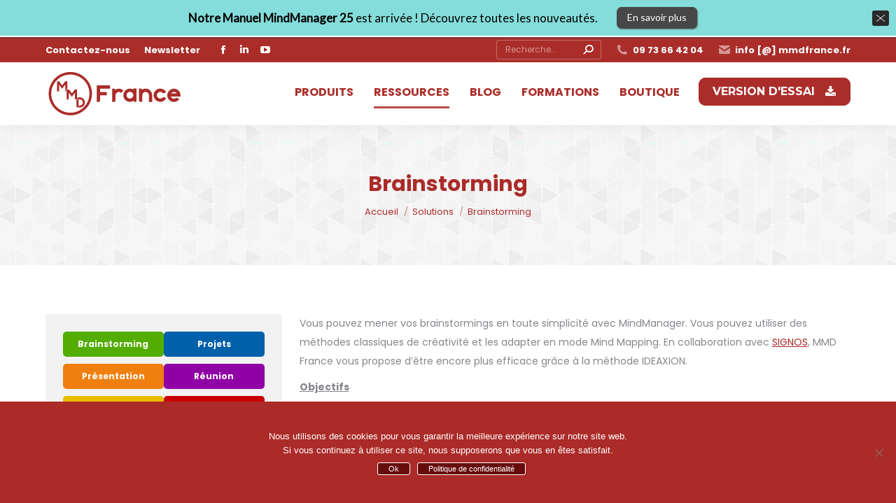

--- FILE ---
content_type: text/html; charset=UTF-8
request_url: https://mmdfrance.fr/solutions/brainstorming/
body_size: 49220
content:
<!DOCTYPE html>
<!--[if !(IE 6) | !(IE 7) | !(IE 8)  ]><!-->
<html lang="fr-FR" class="no-js">
<!--<![endif]-->
<head>
	<meta charset="UTF-8" />
				<meta name="viewport" content="width=device-width, initial-scale=1, maximum-scale=1, user-scalable=0"/>
			<meta name="theme-color" content="#aa2d29"/>	<link rel="profile" href="https://gmpg.org/xfn/11" />
	<meta name='robots' content='index, follow, max-image-preview:large, max-snippet:-1, max-video-preview:-1' />

<!-- Google Tag Manager for WordPress by gtm4wp.com -->
<script data-cfasync="false" data-pagespeed-no-defer>
	var gtm4wp_datalayer_name = "dataLayer";
	var dataLayer = dataLayer || [];
</script>
<!-- End Google Tag Manager for WordPress by gtm4wp.com -->
	<!-- This site is optimized with the Yoast SEO plugin v26.7 - https://yoast.com/wordpress/plugins/seo/ -->
	<title>Brainstorming avec MindManager - MMD France</title>
<link data-rocket-prefetch href="https://embed.tawk.to" rel="dns-prefetch">
<link data-rocket-prefetch href="https://connect.facebook.net" rel="dns-prefetch">
<link data-rocket-prefetch href="https://www.googletagmanager.com" rel="dns-prefetch">
<link data-rocket-prefetch href="https://fonts.googleapis.com" rel="dns-prefetch">
<link data-rocket-prefetch href="https://app.plezi.co" rel="dns-prefetch">
<link data-rocket-prefetch href="https://kit.fontawesome.com" rel="dns-prefetch">
<link data-rocket-preload as="style" href="https://fonts.googleapis.com/css?family=Roboto%3A400%2C600%2C700%7CPoppins%3A400%2C400italic%2C600%2C700%2Cboldnormal%7CRoboto%20Condensed%3A400%2C600%2C700%7CMontserrat%3A400%2C600%2C700%2C700normal%7CABeeZee%3Aregular%2Citalic%7Chttp%3A%2F%2FBitter%7CLato%7CLibre%20Baskerville%7CMontserrat%7CNeuton%7COpen%20Sans%7CPacifico%7CRaleway%7CRoboto%7CSacramento%7CVarela%20Round%7CLato%7COpen%20Sans%7CLibre%20Baskerville%7CMontserrat%7CNeuton%7CRaleway%7CRoboto%7CSacramento%7CVarela%20Round%7CPacifico%7CBitter&#038;subset=latin&#038;display=swap" rel="preload">
<link href="https://fonts.googleapis.com/css?family=Roboto%3A400%2C600%2C700%7CPoppins%3A400%2C400italic%2C600%2C700%2Cboldnormal%7CRoboto%20Condensed%3A400%2C600%2C700%7CMontserrat%3A400%2C600%2C700%2C700normal%7CABeeZee%3Aregular%2Citalic%7Chttp%3A%2F%2FBitter%7CLato%7CLibre%20Baskerville%7CMontserrat%7CNeuton%7COpen%20Sans%7CPacifico%7CRaleway%7CRoboto%7CSacramento%7CVarela%20Round%7CLato%7COpen%20Sans%7CLibre%20Baskerville%7CMontserrat%7CNeuton%7CRaleway%7CRoboto%7CSacramento%7CVarela%20Round%7CPacifico%7CBitter&#038;subset=latin&#038;display=swap" media="print" onload="this.media=&#039;all&#039;" rel="stylesheet">
<noscript data-wpr-hosted-gf-parameters=""><link rel="stylesheet" href="https://fonts.googleapis.com/css?family=Roboto%3A400%2C600%2C700%7CPoppins%3A400%2C400italic%2C600%2C700%2Cboldnormal%7CRoboto%20Condensed%3A400%2C600%2C700%7CMontserrat%3A400%2C600%2C700%2C700normal%7CABeeZee%3Aregular%2Citalic%7Chttp%3A%2F%2FBitter%7CLato%7CLibre%20Baskerville%7CMontserrat%7CNeuton%7COpen%20Sans%7CPacifico%7CRaleway%7CRoboto%7CSacramento%7CVarela%20Round%7CLato%7COpen%20Sans%7CLibre%20Baskerville%7CMontserrat%7CNeuton%7CRaleway%7CRoboto%7CSacramento%7CVarela%20Round%7CPacifico%7CBitter&#038;subset=latin&#038;display=swap"></noscript><link rel="preload" data-rocket-preload as="image" href="https://mmdfrance.fr/wp-content/uploads/2019/08/M%C3%A9thode-SCAMPER-990x478.png" imagesrcset="https://mmdfrance.fr/wp-content/uploads/2019/08/Méthode-SCAMPER-990x478.png 990w, https://mmdfrance.fr/wp-content/uploads/2019/08/Méthode-SCAMPER-1485x717.png 1485w" imagesizes="(max-width: 990px) 100vw, 990px" fetchpriority="high">
	<meta name="description" content="Faire un brainstorming c’est simple. Faire un brainstorming efficace aussi, mais c’est mieux avec les bonnes méthodes et le bon outil." />
	<link rel="canonical" href="https://mmdfrance.fr/solutions/brainstorming/" />
	<meta property="og:locale" content="fr_FR" />
	<meta property="og:type" content="article" />
	<meta property="og:title" content="Brainstorming avec MindManager - MMD France" />
	<meta property="og:description" content="Faire un brainstorming c’est simple. Faire un brainstorming efficace aussi, mais c’est mieux avec les bonnes méthodes et le bon outil." />
	<meta property="og:url" content="https://mmdfrance.fr/solutions/brainstorming/" />
	<meta property="og:site_name" content="MMD France" />
	<meta property="article:modified_time" content="2025-07-08T11:06:32+00:00" />
	<meta property="og:image" content="https://mmdfrance.fr/wp-content/uploads/2019/08/Solution-Brainstorming-MindManager.jpg" />
	<meta property="og:image:width" content="1200" />
	<meta property="og:image:height" content="628" />
	<meta property="og:image:type" content="image/jpeg" />
	<meta name="twitter:card" content="summary_large_image" />
	<meta name="twitter:label1" content="Durée de lecture estimée" />
	<meta name="twitter:data1" content="8 minutes" />
	<script type="application/ld+json" class="yoast-schema-graph">{"@context":"https://schema.org","@graph":[{"@type":"WebPage","@id":"https://mmdfrance.fr/solutions/brainstorming/","url":"https://mmdfrance.fr/solutions/brainstorming/","name":"Brainstorming avec MindManager - MMD France","isPartOf":{"@id":"https://mmdfrance.fr/#website"},"primaryImageOfPage":{"@id":"https://mmdfrance.fr/solutions/brainstorming/#primaryimage"},"image":{"@id":"https://mmdfrance.fr/solutions/brainstorming/#primaryimage"},"thumbnailUrl":"https://mmdfrance.fr/wp-content/uploads/2019/08/Solution-Brainstorming-MindManager.jpg","datePublished":"2019-06-21T12:56:01+00:00","dateModified":"2025-07-08T11:06:32+00:00","description":"Faire un brainstorming c’est simple. Faire un brainstorming efficace aussi, mais c’est mieux avec les bonnes méthodes et le bon outil.","breadcrumb":{"@id":"https://mmdfrance.fr/solutions/brainstorming/#breadcrumb"},"inLanguage":"fr-FR","potentialAction":[{"@type":"ReadAction","target":["https://mmdfrance.fr/solutions/brainstorming/"]}]},{"@type":"ImageObject","inLanguage":"fr-FR","@id":"https://mmdfrance.fr/solutions/brainstorming/#primaryimage","url":"https://mmdfrance.fr/wp-content/uploads/2019/08/Solution-Brainstorming-MindManager.jpg","contentUrl":"https://mmdfrance.fr/wp-content/uploads/2019/08/Solution-Brainstorming-MindManager.jpg","width":1200,"height":628,"caption":"Brainstorming MindManager"},{"@type":"BreadcrumbList","@id":"https://mmdfrance.fr/solutions/brainstorming/#breadcrumb","itemListElement":[{"@type":"ListItem","position":1,"name":"Accueil","item":"https://mmdfrance.fr/"},{"@type":"ListItem","position":2,"name":"Solutions","item":"https://mmdfrance.fr/solutions/"},{"@type":"ListItem","position":3,"name":"Brainstorming"}]},{"@type":"WebSite","@id":"https://mmdfrance.fr/#website","url":"https://mmdfrance.fr/","name":"MMD France","description":"Centre d’expertise MindManager","publisher":{"@id":"https://mmdfrance.fr/#organization"},"potentialAction":[{"@type":"SearchAction","target":{"@type":"EntryPoint","urlTemplate":"https://mmdfrance.fr/?s={search_term_string}"},"query-input":{"@type":"PropertyValueSpecification","valueRequired":true,"valueName":"search_term_string"}}],"inLanguage":"fr-FR"},{"@type":"Organization","@id":"https://mmdfrance.fr/#organization","name":"MMD France","url":"https://mmdfrance.fr/","logo":{"@type":"ImageObject","inLanguage":"fr-FR","@id":"https://mmdfrance.fr/#/schema/logo/image/","url":"https://mmdfrance.fr/wp-content/uploads/2019/08/logo-MMD-France-e1566311258390.png","contentUrl":"https://mmdfrance.fr/wp-content/uploads/2019/08/logo-MMD-France-e1566311258390.png","width":200,"height":70,"caption":"MMD France"},"image":{"@id":"https://mmdfrance.fr/#/schema/logo/image/"}}]}</script>
	<!-- / Yoast SEO plugin. -->


<link rel='dns-prefetch' href='//cdnjs.cloudflare.com' />
<link rel='dns-prefetch' href='//fonts.googleapis.com' />
<link href='https://fonts.gstatic.com' crossorigin rel='preconnect' />
<link rel="alternate" type="application/rss+xml" title="MMD France &raquo; Flux" href="https://mmdfrance.fr/feed/" />
<link rel="alternate" type="application/rss+xml" title="MMD France &raquo; Flux des commentaires" href="https://mmdfrance.fr/comments/feed/" />
<link rel="alternate" title="oEmbed (JSON)" type="application/json+oembed" href="https://mmdfrance.fr/wp-json/oembed/1.0/embed?url=https%3A%2F%2Fmmdfrance.fr%2Fsolutions%2Fbrainstorming%2F" />
<link rel="alternate" title="oEmbed (XML)" type="text/xml+oembed" href="https://mmdfrance.fr/wp-json/oembed/1.0/embed?url=https%3A%2F%2Fmmdfrance.fr%2Fsolutions%2Fbrainstorming%2F&#038;format=xml" />
		<!-- This site uses the Google Analytics by MonsterInsights plugin v9.11.1 - Using Analytics tracking - https://www.monsterinsights.com/ -->
							<script src="//www.googletagmanager.com/gtag/js?id=G-ECJ2F09HFY"  data-cfasync="false" data-wpfc-render="false" async></script>
			<script data-cfasync="false" data-wpfc-render="false">
				var mi_version = '9.11.1';
				var mi_track_user = true;
				var mi_no_track_reason = '';
								var MonsterInsightsDefaultLocations = {"page_location":"https:\/\/mmdfrance.fr\/solutions\/brainstorming\/","page_referrer":"https:\/\/mmdfrance.fr\/solutions\/brainstorming"};
								if ( typeof MonsterInsightsPrivacyGuardFilter === 'function' ) {
					var MonsterInsightsLocations = (typeof MonsterInsightsExcludeQuery === 'object') ? MonsterInsightsPrivacyGuardFilter( MonsterInsightsExcludeQuery ) : MonsterInsightsPrivacyGuardFilter( MonsterInsightsDefaultLocations );
				} else {
					var MonsterInsightsLocations = (typeof MonsterInsightsExcludeQuery === 'object') ? MonsterInsightsExcludeQuery : MonsterInsightsDefaultLocations;
				}

								var disableStrs = [
										'ga-disable-G-ECJ2F09HFY',
									];

				/* Function to detect opted out users */
				function __gtagTrackerIsOptedOut() {
					for (var index = 0; index < disableStrs.length; index++) {
						if (document.cookie.indexOf(disableStrs[index] + '=true') > -1) {
							return true;
						}
					}

					return false;
				}

				/* Disable tracking if the opt-out cookie exists. */
				if (__gtagTrackerIsOptedOut()) {
					for (var index = 0; index < disableStrs.length; index++) {
						window[disableStrs[index]] = true;
					}
				}

				/* Opt-out function */
				function __gtagTrackerOptout() {
					for (var index = 0; index < disableStrs.length; index++) {
						document.cookie = disableStrs[index] + '=true; expires=Thu, 31 Dec 2099 23:59:59 UTC; path=/';
						window[disableStrs[index]] = true;
					}
				}

				if ('undefined' === typeof gaOptout) {
					function gaOptout() {
						__gtagTrackerOptout();
					}
				}
								window.dataLayer = window.dataLayer || [];

				window.MonsterInsightsDualTracker = {
					helpers: {},
					trackers: {},
				};
				if (mi_track_user) {
					function __gtagDataLayer() {
						dataLayer.push(arguments);
					}

					function __gtagTracker(type, name, parameters) {
						if (!parameters) {
							parameters = {};
						}

						if (parameters.send_to) {
							__gtagDataLayer.apply(null, arguments);
							return;
						}

						if (type === 'event') {
														parameters.send_to = monsterinsights_frontend.v4_id;
							var hookName = name;
							if (typeof parameters['event_category'] !== 'undefined') {
								hookName = parameters['event_category'] + ':' + name;
							}

							if (typeof MonsterInsightsDualTracker.trackers[hookName] !== 'undefined') {
								MonsterInsightsDualTracker.trackers[hookName](parameters);
							} else {
								__gtagDataLayer('event', name, parameters);
							}
							
						} else {
							__gtagDataLayer.apply(null, arguments);
						}
					}

					__gtagTracker('js', new Date());
					__gtagTracker('set', {
						'developer_id.dZGIzZG': true,
											});
					if ( MonsterInsightsLocations.page_location ) {
						__gtagTracker('set', MonsterInsightsLocations);
					}
										__gtagTracker('config', 'G-ECJ2F09HFY', {"forceSSL":"true","link_attribution":"true"} );
										window.gtag = __gtagTracker;										(function () {
						/* https://developers.google.com/analytics/devguides/collection/analyticsjs/ */
						/* ga and __gaTracker compatibility shim. */
						var noopfn = function () {
							return null;
						};
						var newtracker = function () {
							return new Tracker();
						};
						var Tracker = function () {
							return null;
						};
						var p = Tracker.prototype;
						p.get = noopfn;
						p.set = noopfn;
						p.send = function () {
							var args = Array.prototype.slice.call(arguments);
							args.unshift('send');
							__gaTracker.apply(null, args);
						};
						var __gaTracker = function () {
							var len = arguments.length;
							if (len === 0) {
								return;
							}
							var f = arguments[len - 1];
							if (typeof f !== 'object' || f === null || typeof f.hitCallback !== 'function') {
								if ('send' === arguments[0]) {
									var hitConverted, hitObject = false, action;
									if ('event' === arguments[1]) {
										if ('undefined' !== typeof arguments[3]) {
											hitObject = {
												'eventAction': arguments[3],
												'eventCategory': arguments[2],
												'eventLabel': arguments[4],
												'value': arguments[5] ? arguments[5] : 1,
											}
										}
									}
									if ('pageview' === arguments[1]) {
										if ('undefined' !== typeof arguments[2]) {
											hitObject = {
												'eventAction': 'page_view',
												'page_path': arguments[2],
											}
										}
									}
									if (typeof arguments[2] === 'object') {
										hitObject = arguments[2];
									}
									if (typeof arguments[5] === 'object') {
										Object.assign(hitObject, arguments[5]);
									}
									if ('undefined' !== typeof arguments[1].hitType) {
										hitObject = arguments[1];
										if ('pageview' === hitObject.hitType) {
											hitObject.eventAction = 'page_view';
										}
									}
									if (hitObject) {
										action = 'timing' === arguments[1].hitType ? 'timing_complete' : hitObject.eventAction;
										hitConverted = mapArgs(hitObject);
										__gtagTracker('event', action, hitConverted);
									}
								}
								return;
							}

							function mapArgs(args) {
								var arg, hit = {};
								var gaMap = {
									'eventCategory': 'event_category',
									'eventAction': 'event_action',
									'eventLabel': 'event_label',
									'eventValue': 'event_value',
									'nonInteraction': 'non_interaction',
									'timingCategory': 'event_category',
									'timingVar': 'name',
									'timingValue': 'value',
									'timingLabel': 'event_label',
									'page': 'page_path',
									'location': 'page_location',
									'title': 'page_title',
									'referrer' : 'page_referrer',
								};
								for (arg in args) {
																		if (!(!args.hasOwnProperty(arg) || !gaMap.hasOwnProperty(arg))) {
										hit[gaMap[arg]] = args[arg];
									} else {
										hit[arg] = args[arg];
									}
								}
								return hit;
							}

							try {
								f.hitCallback();
							} catch (ex) {
							}
						};
						__gaTracker.create = newtracker;
						__gaTracker.getByName = newtracker;
						__gaTracker.getAll = function () {
							return [];
						};
						__gaTracker.remove = noopfn;
						__gaTracker.loaded = true;
						window['__gaTracker'] = __gaTracker;
					})();
									} else {
										console.log("");
					(function () {
						function __gtagTracker() {
							return null;
						}

						window['__gtagTracker'] = __gtagTracker;
						window['gtag'] = __gtagTracker;
					})();
									}
			</script>
							<!-- / Google Analytics by MonsterInsights -->
		<style id='wp-img-auto-sizes-contain-inline-css'>
img:is([sizes=auto i],[sizes^="auto," i]){contain-intrinsic-size:3000px 1500px}
/*# sourceURL=wp-img-auto-sizes-contain-inline-css */
</style>
<style id='wp-emoji-styles-inline-css'>

	img.wp-smiley, img.emoji {
		display: inline !important;
		border: none !important;
		box-shadow: none !important;
		height: 1em !important;
		width: 1em !important;
		margin: 0 0.07em !important;
		vertical-align: -0.1em !important;
		background: none !important;
		padding: 0 !important;
	}
/*# sourceURL=wp-emoji-styles-inline-css */
</style>
<link rel='stylesheet' id='wp-block-library-css' href='https://mmdfrance.fr/wp-includes/css/dist/block-library/style.min.css?ver=6.9' media='all' />
<style id='wp-block-button-inline-css'>
.wp-block-button__link{align-content:center;box-sizing:border-box;cursor:pointer;display:inline-block;height:100%;text-align:center;word-break:break-word}.wp-block-button__link.aligncenter{text-align:center}.wp-block-button__link.alignright{text-align:right}:where(.wp-block-button__link){border-radius:9999px;box-shadow:none;padding:calc(.667em + 2px) calc(1.333em + 2px);text-decoration:none}.wp-block-button[style*=text-decoration] .wp-block-button__link{text-decoration:inherit}.wp-block-buttons>.wp-block-button.has-custom-width{max-width:none}.wp-block-buttons>.wp-block-button.has-custom-width .wp-block-button__link{width:100%}.wp-block-buttons>.wp-block-button.has-custom-font-size .wp-block-button__link{font-size:inherit}.wp-block-buttons>.wp-block-button.wp-block-button__width-25{width:calc(25% - var(--wp--style--block-gap, .5em)*.75)}.wp-block-buttons>.wp-block-button.wp-block-button__width-50{width:calc(50% - var(--wp--style--block-gap, .5em)*.5)}.wp-block-buttons>.wp-block-button.wp-block-button__width-75{width:calc(75% - var(--wp--style--block-gap, .5em)*.25)}.wp-block-buttons>.wp-block-button.wp-block-button__width-100{flex-basis:100%;width:100%}.wp-block-buttons.is-vertical>.wp-block-button.wp-block-button__width-25{width:25%}.wp-block-buttons.is-vertical>.wp-block-button.wp-block-button__width-50{width:50%}.wp-block-buttons.is-vertical>.wp-block-button.wp-block-button__width-75{width:75%}.wp-block-button.is-style-squared,.wp-block-button__link.wp-block-button.is-style-squared{border-radius:0}.wp-block-button.no-border-radius,.wp-block-button__link.no-border-radius{border-radius:0!important}:root :where(.wp-block-button .wp-block-button__link.is-style-outline),:root :where(.wp-block-button.is-style-outline>.wp-block-button__link){border:2px solid;padding:.667em 1.333em}:root :where(.wp-block-button .wp-block-button__link.is-style-outline:not(.has-text-color)),:root :where(.wp-block-button.is-style-outline>.wp-block-button__link:not(.has-text-color)){color:currentColor}:root :where(.wp-block-button .wp-block-button__link.is-style-outline:not(.has-background)),:root :where(.wp-block-button.is-style-outline>.wp-block-button__link:not(.has-background)){background-color:initial;background-image:none}
/*# sourceURL=https://mmdfrance.fr/wp-includes/blocks/button/style.min.css */
</style>
<style id='wp-block-image-inline-css'>
.wp-block-image>a,.wp-block-image>figure>a{display:inline-block}.wp-block-image img{box-sizing:border-box;height:auto;max-width:100%;vertical-align:bottom}@media not (prefers-reduced-motion){.wp-block-image img.hide{visibility:hidden}.wp-block-image img.show{animation:show-content-image .4s}}.wp-block-image[style*=border-radius] img,.wp-block-image[style*=border-radius]>a{border-radius:inherit}.wp-block-image.has-custom-border img{box-sizing:border-box}.wp-block-image.aligncenter{text-align:center}.wp-block-image.alignfull>a,.wp-block-image.alignwide>a{width:100%}.wp-block-image.alignfull img,.wp-block-image.alignwide img{height:auto;width:100%}.wp-block-image .aligncenter,.wp-block-image .alignleft,.wp-block-image .alignright,.wp-block-image.aligncenter,.wp-block-image.alignleft,.wp-block-image.alignright{display:table}.wp-block-image .aligncenter>figcaption,.wp-block-image .alignleft>figcaption,.wp-block-image .alignright>figcaption,.wp-block-image.aligncenter>figcaption,.wp-block-image.alignleft>figcaption,.wp-block-image.alignright>figcaption{caption-side:bottom;display:table-caption}.wp-block-image .alignleft{float:left;margin:.5em 1em .5em 0}.wp-block-image .alignright{float:right;margin:.5em 0 .5em 1em}.wp-block-image .aligncenter{margin-left:auto;margin-right:auto}.wp-block-image :where(figcaption){margin-bottom:1em;margin-top:.5em}.wp-block-image.is-style-circle-mask img{border-radius:9999px}@supports ((-webkit-mask-image:none) or (mask-image:none)) or (-webkit-mask-image:none){.wp-block-image.is-style-circle-mask img{border-radius:0;-webkit-mask-image:url('data:image/svg+xml;utf8,<svg viewBox="0 0 100 100" xmlns="http://www.w3.org/2000/svg"><circle cx="50" cy="50" r="50"/></svg>');mask-image:url('data:image/svg+xml;utf8,<svg viewBox="0 0 100 100" xmlns="http://www.w3.org/2000/svg"><circle cx="50" cy="50" r="50"/></svg>');mask-mode:alpha;-webkit-mask-position:center;mask-position:center;-webkit-mask-repeat:no-repeat;mask-repeat:no-repeat;-webkit-mask-size:contain;mask-size:contain}}:root :where(.wp-block-image.is-style-rounded img,.wp-block-image .is-style-rounded img){border-radius:9999px}.wp-block-image figure{margin:0}.wp-lightbox-container{display:flex;flex-direction:column;position:relative}.wp-lightbox-container img{cursor:zoom-in}.wp-lightbox-container img:hover+button{opacity:1}.wp-lightbox-container button{align-items:center;backdrop-filter:blur(16px) saturate(180%);background-color:#5a5a5a40;border:none;border-radius:4px;cursor:zoom-in;display:flex;height:20px;justify-content:center;opacity:0;padding:0;position:absolute;right:16px;text-align:center;top:16px;width:20px;z-index:100}@media not (prefers-reduced-motion){.wp-lightbox-container button{transition:opacity .2s ease}}.wp-lightbox-container button:focus-visible{outline:3px auto #5a5a5a40;outline:3px auto -webkit-focus-ring-color;outline-offset:3px}.wp-lightbox-container button:hover{cursor:pointer;opacity:1}.wp-lightbox-container button:focus{opacity:1}.wp-lightbox-container button:focus,.wp-lightbox-container button:hover,.wp-lightbox-container button:not(:hover):not(:active):not(.has-background){background-color:#5a5a5a40;border:none}.wp-lightbox-overlay{box-sizing:border-box;cursor:zoom-out;height:100vh;left:0;overflow:hidden;position:fixed;top:0;visibility:hidden;width:100%;z-index:100000}.wp-lightbox-overlay .close-button{align-items:center;cursor:pointer;display:flex;justify-content:center;min-height:40px;min-width:40px;padding:0;position:absolute;right:calc(env(safe-area-inset-right) + 16px);top:calc(env(safe-area-inset-top) + 16px);z-index:5000000}.wp-lightbox-overlay .close-button:focus,.wp-lightbox-overlay .close-button:hover,.wp-lightbox-overlay .close-button:not(:hover):not(:active):not(.has-background){background:none;border:none}.wp-lightbox-overlay .lightbox-image-container{height:var(--wp--lightbox-container-height);left:50%;overflow:hidden;position:absolute;top:50%;transform:translate(-50%,-50%);transform-origin:top left;width:var(--wp--lightbox-container-width);z-index:9999999999}.wp-lightbox-overlay .wp-block-image{align-items:center;box-sizing:border-box;display:flex;height:100%;justify-content:center;margin:0;position:relative;transform-origin:0 0;width:100%;z-index:3000000}.wp-lightbox-overlay .wp-block-image img{height:var(--wp--lightbox-image-height);min-height:var(--wp--lightbox-image-height);min-width:var(--wp--lightbox-image-width);width:var(--wp--lightbox-image-width)}.wp-lightbox-overlay .wp-block-image figcaption{display:none}.wp-lightbox-overlay button{background:none;border:none}.wp-lightbox-overlay .scrim{background-color:#fff;height:100%;opacity:.9;position:absolute;width:100%;z-index:2000000}.wp-lightbox-overlay.active{visibility:visible}@media not (prefers-reduced-motion){.wp-lightbox-overlay.active{animation:turn-on-visibility .25s both}.wp-lightbox-overlay.active img{animation:turn-on-visibility .35s both}.wp-lightbox-overlay.show-closing-animation:not(.active){animation:turn-off-visibility .35s both}.wp-lightbox-overlay.show-closing-animation:not(.active) img{animation:turn-off-visibility .25s both}.wp-lightbox-overlay.zoom.active{animation:none;opacity:1;visibility:visible}.wp-lightbox-overlay.zoom.active .lightbox-image-container{animation:lightbox-zoom-in .4s}.wp-lightbox-overlay.zoom.active .lightbox-image-container img{animation:none}.wp-lightbox-overlay.zoom.active .scrim{animation:turn-on-visibility .4s forwards}.wp-lightbox-overlay.zoom.show-closing-animation:not(.active){animation:none}.wp-lightbox-overlay.zoom.show-closing-animation:not(.active) .lightbox-image-container{animation:lightbox-zoom-out .4s}.wp-lightbox-overlay.zoom.show-closing-animation:not(.active) .lightbox-image-container img{animation:none}.wp-lightbox-overlay.zoom.show-closing-animation:not(.active) .scrim{animation:turn-off-visibility .4s forwards}}@keyframes show-content-image{0%{visibility:hidden}99%{visibility:hidden}to{visibility:visible}}@keyframes turn-on-visibility{0%{opacity:0}to{opacity:1}}@keyframes turn-off-visibility{0%{opacity:1;visibility:visible}99%{opacity:0;visibility:visible}to{opacity:0;visibility:hidden}}@keyframes lightbox-zoom-in{0%{transform:translate(calc((-100vw + var(--wp--lightbox-scrollbar-width))/2 + var(--wp--lightbox-initial-left-position)),calc(-50vh + var(--wp--lightbox-initial-top-position))) scale(var(--wp--lightbox-scale))}to{transform:translate(-50%,-50%) scale(1)}}@keyframes lightbox-zoom-out{0%{transform:translate(-50%,-50%) scale(1);visibility:visible}99%{visibility:visible}to{transform:translate(calc((-100vw + var(--wp--lightbox-scrollbar-width))/2 + var(--wp--lightbox-initial-left-position)),calc(-50vh + var(--wp--lightbox-initial-top-position))) scale(var(--wp--lightbox-scale));visibility:hidden}}
/*# sourceURL=https://mmdfrance.fr/wp-includes/blocks/image/style.min.css */
</style>
<style id='wp-block-image-theme-inline-css'>
:root :where(.wp-block-image figcaption){color:#555;font-size:13px;text-align:center}.is-dark-theme :root :where(.wp-block-image figcaption){color:#ffffffa6}.wp-block-image{margin:0 0 1em}
/*# sourceURL=https://mmdfrance.fr/wp-includes/blocks/image/theme.min.css */
</style>
<style id='wp-block-latest-posts-inline-css'>
.wp-block-latest-posts{box-sizing:border-box}.wp-block-latest-posts.alignleft{margin-right:2em}.wp-block-latest-posts.alignright{margin-left:2em}.wp-block-latest-posts.wp-block-latest-posts__list{list-style:none}.wp-block-latest-posts.wp-block-latest-posts__list li{clear:both;overflow-wrap:break-word}.wp-block-latest-posts.is-grid{display:flex;flex-wrap:wrap}.wp-block-latest-posts.is-grid li{margin:0 1.25em 1.25em 0;width:100%}@media (min-width:600px){.wp-block-latest-posts.columns-2 li{width:calc(50% - .625em)}.wp-block-latest-posts.columns-2 li:nth-child(2n){margin-right:0}.wp-block-latest-posts.columns-3 li{width:calc(33.33333% - .83333em)}.wp-block-latest-posts.columns-3 li:nth-child(3n){margin-right:0}.wp-block-latest-posts.columns-4 li{width:calc(25% - .9375em)}.wp-block-latest-posts.columns-4 li:nth-child(4n){margin-right:0}.wp-block-latest-posts.columns-5 li{width:calc(20% - 1em)}.wp-block-latest-posts.columns-5 li:nth-child(5n){margin-right:0}.wp-block-latest-posts.columns-6 li{width:calc(16.66667% - 1.04167em)}.wp-block-latest-posts.columns-6 li:nth-child(6n){margin-right:0}}:root :where(.wp-block-latest-posts.is-grid){padding:0}:root :where(.wp-block-latest-posts.wp-block-latest-posts__list){padding-left:0}.wp-block-latest-posts__post-author,.wp-block-latest-posts__post-date{display:block;font-size:.8125em}.wp-block-latest-posts__post-excerpt,.wp-block-latest-posts__post-full-content{margin-bottom:1em;margin-top:.5em}.wp-block-latest-posts__featured-image a{display:inline-block}.wp-block-latest-posts__featured-image img{height:auto;max-width:100%;width:auto}.wp-block-latest-posts__featured-image.alignleft{float:left;margin-right:1em}.wp-block-latest-posts__featured-image.alignright{float:right;margin-left:1em}.wp-block-latest-posts__featured-image.aligncenter{margin-bottom:1em;text-align:center}
/*# sourceURL=https://mmdfrance.fr/wp-includes/blocks/latest-posts/style.min.css */
</style>
<style id='wp-block-buttons-inline-css'>
.wp-block-buttons{box-sizing:border-box}.wp-block-buttons.is-vertical{flex-direction:column}.wp-block-buttons.is-vertical>.wp-block-button:last-child{margin-bottom:0}.wp-block-buttons>.wp-block-button{display:inline-block;margin:0}.wp-block-buttons.is-content-justification-left{justify-content:flex-start}.wp-block-buttons.is-content-justification-left.is-vertical{align-items:flex-start}.wp-block-buttons.is-content-justification-center{justify-content:center}.wp-block-buttons.is-content-justification-center.is-vertical{align-items:center}.wp-block-buttons.is-content-justification-right{justify-content:flex-end}.wp-block-buttons.is-content-justification-right.is-vertical{align-items:flex-end}.wp-block-buttons.is-content-justification-space-between{justify-content:space-between}.wp-block-buttons.aligncenter{text-align:center}.wp-block-buttons:not(.is-content-justification-space-between,.is-content-justification-right,.is-content-justification-left,.is-content-justification-center) .wp-block-button.aligncenter{margin-left:auto;margin-right:auto;width:100%}.wp-block-buttons[style*=text-decoration] .wp-block-button,.wp-block-buttons[style*=text-decoration] .wp-block-button__link{text-decoration:inherit}.wp-block-buttons.has-custom-font-size .wp-block-button__link{font-size:inherit}.wp-block-buttons .wp-block-button__link{width:100%}.wp-block-button.aligncenter{text-align:center}
/*# sourceURL=https://mmdfrance.fr/wp-includes/blocks/buttons/style.min.css */
</style>
<style id='wp-block-columns-inline-css'>
.wp-block-columns{box-sizing:border-box;display:flex;flex-wrap:wrap!important}@media (min-width:782px){.wp-block-columns{flex-wrap:nowrap!important}}.wp-block-columns{align-items:normal!important}.wp-block-columns.are-vertically-aligned-top{align-items:flex-start}.wp-block-columns.are-vertically-aligned-center{align-items:center}.wp-block-columns.are-vertically-aligned-bottom{align-items:flex-end}@media (max-width:781px){.wp-block-columns:not(.is-not-stacked-on-mobile)>.wp-block-column{flex-basis:100%!important}}@media (min-width:782px){.wp-block-columns:not(.is-not-stacked-on-mobile)>.wp-block-column{flex-basis:0;flex-grow:1}.wp-block-columns:not(.is-not-stacked-on-mobile)>.wp-block-column[style*=flex-basis]{flex-grow:0}}.wp-block-columns.is-not-stacked-on-mobile{flex-wrap:nowrap!important}.wp-block-columns.is-not-stacked-on-mobile>.wp-block-column{flex-basis:0;flex-grow:1}.wp-block-columns.is-not-stacked-on-mobile>.wp-block-column[style*=flex-basis]{flex-grow:0}:where(.wp-block-columns){margin-bottom:1.75em}:where(.wp-block-columns.has-background){padding:1.25em 2.375em}.wp-block-column{flex-grow:1;min-width:0;overflow-wrap:break-word;word-break:break-word}.wp-block-column.is-vertically-aligned-top{align-self:flex-start}.wp-block-column.is-vertically-aligned-center{align-self:center}.wp-block-column.is-vertically-aligned-bottom{align-self:flex-end}.wp-block-column.is-vertically-aligned-stretch{align-self:stretch}.wp-block-column.is-vertically-aligned-bottom,.wp-block-column.is-vertically-aligned-center,.wp-block-column.is-vertically-aligned-top{width:100%}
/*# sourceURL=https://mmdfrance.fr/wp-includes/blocks/columns/style.min.css */
</style>
<style id='wp-block-group-inline-css'>
.wp-block-group{box-sizing:border-box}:where(.wp-block-group.wp-block-group-is-layout-constrained){position:relative}
/*# sourceURL=https://mmdfrance.fr/wp-includes/blocks/group/style.min.css */
</style>
<style id='wp-block-group-theme-inline-css'>
:where(.wp-block-group.has-background){padding:1.25em 2.375em}
/*# sourceURL=https://mmdfrance.fr/wp-includes/blocks/group/theme.min.css */
</style>
<style id='wp-block-paragraph-inline-css'>
.is-small-text{font-size:.875em}.is-regular-text{font-size:1em}.is-large-text{font-size:2.25em}.is-larger-text{font-size:3em}.has-drop-cap:not(:focus):first-letter{float:left;font-size:8.4em;font-style:normal;font-weight:100;line-height:.68;margin:.05em .1em 0 0;text-transform:uppercase}body.rtl .has-drop-cap:not(:focus):first-letter{float:none;margin-left:.1em}p.has-drop-cap.has-background{overflow:hidden}:root :where(p.has-background){padding:1.25em 2.375em}:where(p.has-text-color:not(.has-link-color)) a{color:inherit}p.has-text-align-left[style*="writing-mode:vertical-lr"],p.has-text-align-right[style*="writing-mode:vertical-rl"]{rotate:180deg}
/*# sourceURL=https://mmdfrance.fr/wp-includes/blocks/paragraph/style.min.css */
</style>
<style id='wp-block-separator-inline-css'>
@charset "UTF-8";.wp-block-separator{border:none;border-top:2px solid}:root :where(.wp-block-separator.is-style-dots){height:auto;line-height:1;text-align:center}:root :where(.wp-block-separator.is-style-dots):before{color:currentColor;content:"···";font-family:serif;font-size:1.5em;letter-spacing:2em;padding-left:2em}.wp-block-separator.is-style-dots{background:none!important;border:none!important}
/*# sourceURL=https://mmdfrance.fr/wp-includes/blocks/separator/style.min.css */
</style>
<style id='wp-block-separator-theme-inline-css'>
.wp-block-separator.has-css-opacity{opacity:.4}.wp-block-separator{border:none;border-bottom:2px solid;margin-left:auto;margin-right:auto}.wp-block-separator.has-alpha-channel-opacity{opacity:1}.wp-block-separator:not(.is-style-wide):not(.is-style-dots){width:100px}.wp-block-separator.has-background:not(.is-style-dots){border-bottom:none;height:1px}.wp-block-separator.has-background:not(.is-style-wide):not(.is-style-dots){height:2px}
/*# sourceURL=https://mmdfrance.fr/wp-includes/blocks/separator/theme.min.css */
</style>
<style id='wp-block-spacer-inline-css'>
.wp-block-spacer{clear:both}
/*# sourceURL=https://mmdfrance.fr/wp-includes/blocks/spacer/style.min.css */
</style>
<style id='global-styles-inline-css'>
:root{--wp--preset--aspect-ratio--square: 1;--wp--preset--aspect-ratio--4-3: 4/3;--wp--preset--aspect-ratio--3-4: 3/4;--wp--preset--aspect-ratio--3-2: 3/2;--wp--preset--aspect-ratio--2-3: 2/3;--wp--preset--aspect-ratio--16-9: 16/9;--wp--preset--aspect-ratio--9-16: 9/16;--wp--preset--color--black: #000000;--wp--preset--color--cyan-bluish-gray: #abb8c3;--wp--preset--color--white: #FFF;--wp--preset--color--pale-pink: #f78da7;--wp--preset--color--vivid-red: #cf2e2e;--wp--preset--color--luminous-vivid-orange: #ff6900;--wp--preset--color--luminous-vivid-amber: #fcb900;--wp--preset--color--light-green-cyan: #7bdcb5;--wp--preset--color--vivid-green-cyan: #00d084;--wp--preset--color--pale-cyan-blue: #8ed1fc;--wp--preset--color--vivid-cyan-blue: #0693e3;--wp--preset--color--vivid-purple: #9b51e0;--wp--preset--color--accent: #aa2d29;--wp--preset--color--dark-gray: #111;--wp--preset--color--light-gray: #767676;--wp--preset--gradient--vivid-cyan-blue-to-vivid-purple: linear-gradient(135deg,rgb(6,147,227) 0%,rgb(155,81,224) 100%);--wp--preset--gradient--light-green-cyan-to-vivid-green-cyan: linear-gradient(135deg,rgb(122,220,180) 0%,rgb(0,208,130) 100%);--wp--preset--gradient--luminous-vivid-amber-to-luminous-vivid-orange: linear-gradient(135deg,rgb(252,185,0) 0%,rgb(255,105,0) 100%);--wp--preset--gradient--luminous-vivid-orange-to-vivid-red: linear-gradient(135deg,rgb(255,105,0) 0%,rgb(207,46,46) 100%);--wp--preset--gradient--very-light-gray-to-cyan-bluish-gray: linear-gradient(135deg,rgb(238,238,238) 0%,rgb(169,184,195) 100%);--wp--preset--gradient--cool-to-warm-spectrum: linear-gradient(135deg,rgb(74,234,220) 0%,rgb(151,120,209) 20%,rgb(207,42,186) 40%,rgb(238,44,130) 60%,rgb(251,105,98) 80%,rgb(254,248,76) 100%);--wp--preset--gradient--blush-light-purple: linear-gradient(135deg,rgb(255,206,236) 0%,rgb(152,150,240) 100%);--wp--preset--gradient--blush-bordeaux: linear-gradient(135deg,rgb(254,205,165) 0%,rgb(254,45,45) 50%,rgb(107,0,62) 100%);--wp--preset--gradient--luminous-dusk: linear-gradient(135deg,rgb(255,203,112) 0%,rgb(199,81,192) 50%,rgb(65,88,208) 100%);--wp--preset--gradient--pale-ocean: linear-gradient(135deg,rgb(255,245,203) 0%,rgb(182,227,212) 50%,rgb(51,167,181) 100%);--wp--preset--gradient--electric-grass: linear-gradient(135deg,rgb(202,248,128) 0%,rgb(113,206,126) 100%);--wp--preset--gradient--midnight: linear-gradient(135deg,rgb(2,3,129) 0%,rgb(40,116,252) 100%);--wp--preset--font-size--small: 13px;--wp--preset--font-size--medium: 20px;--wp--preset--font-size--large: 36px;--wp--preset--font-size--x-large: 42px;--wp--preset--spacing--20: 0.44rem;--wp--preset--spacing--30: 0.67rem;--wp--preset--spacing--40: 1rem;--wp--preset--spacing--50: 1.5rem;--wp--preset--spacing--60: 2.25rem;--wp--preset--spacing--70: 3.38rem;--wp--preset--spacing--80: 5.06rem;--wp--preset--shadow--natural: 6px 6px 9px rgba(0, 0, 0, 0.2);--wp--preset--shadow--deep: 12px 12px 50px rgba(0, 0, 0, 0.4);--wp--preset--shadow--sharp: 6px 6px 0px rgba(0, 0, 0, 0.2);--wp--preset--shadow--outlined: 6px 6px 0px -3px rgb(255, 255, 255), 6px 6px rgb(0, 0, 0);--wp--preset--shadow--crisp: 6px 6px 0px rgb(0, 0, 0);}:where(.is-layout-flex){gap: 0.5em;}:where(.is-layout-grid){gap: 0.5em;}body .is-layout-flex{display: flex;}.is-layout-flex{flex-wrap: wrap;align-items: center;}.is-layout-flex > :is(*, div){margin: 0;}body .is-layout-grid{display: grid;}.is-layout-grid > :is(*, div){margin: 0;}:where(.wp-block-columns.is-layout-flex){gap: 2em;}:where(.wp-block-columns.is-layout-grid){gap: 2em;}:where(.wp-block-post-template.is-layout-flex){gap: 1.25em;}:where(.wp-block-post-template.is-layout-grid){gap: 1.25em;}.has-black-color{color: var(--wp--preset--color--black) !important;}.has-cyan-bluish-gray-color{color: var(--wp--preset--color--cyan-bluish-gray) !important;}.has-white-color{color: var(--wp--preset--color--white) !important;}.has-pale-pink-color{color: var(--wp--preset--color--pale-pink) !important;}.has-vivid-red-color{color: var(--wp--preset--color--vivid-red) !important;}.has-luminous-vivid-orange-color{color: var(--wp--preset--color--luminous-vivid-orange) !important;}.has-luminous-vivid-amber-color{color: var(--wp--preset--color--luminous-vivid-amber) !important;}.has-light-green-cyan-color{color: var(--wp--preset--color--light-green-cyan) !important;}.has-vivid-green-cyan-color{color: var(--wp--preset--color--vivid-green-cyan) !important;}.has-pale-cyan-blue-color{color: var(--wp--preset--color--pale-cyan-blue) !important;}.has-vivid-cyan-blue-color{color: var(--wp--preset--color--vivid-cyan-blue) !important;}.has-vivid-purple-color{color: var(--wp--preset--color--vivid-purple) !important;}.has-black-background-color{background-color: var(--wp--preset--color--black) !important;}.has-cyan-bluish-gray-background-color{background-color: var(--wp--preset--color--cyan-bluish-gray) !important;}.has-white-background-color{background-color: var(--wp--preset--color--white) !important;}.has-pale-pink-background-color{background-color: var(--wp--preset--color--pale-pink) !important;}.has-vivid-red-background-color{background-color: var(--wp--preset--color--vivid-red) !important;}.has-luminous-vivid-orange-background-color{background-color: var(--wp--preset--color--luminous-vivid-orange) !important;}.has-luminous-vivid-amber-background-color{background-color: var(--wp--preset--color--luminous-vivid-amber) !important;}.has-light-green-cyan-background-color{background-color: var(--wp--preset--color--light-green-cyan) !important;}.has-vivid-green-cyan-background-color{background-color: var(--wp--preset--color--vivid-green-cyan) !important;}.has-pale-cyan-blue-background-color{background-color: var(--wp--preset--color--pale-cyan-blue) !important;}.has-vivid-cyan-blue-background-color{background-color: var(--wp--preset--color--vivid-cyan-blue) !important;}.has-vivid-purple-background-color{background-color: var(--wp--preset--color--vivid-purple) !important;}.has-black-border-color{border-color: var(--wp--preset--color--black) !important;}.has-cyan-bluish-gray-border-color{border-color: var(--wp--preset--color--cyan-bluish-gray) !important;}.has-white-border-color{border-color: var(--wp--preset--color--white) !important;}.has-pale-pink-border-color{border-color: var(--wp--preset--color--pale-pink) !important;}.has-vivid-red-border-color{border-color: var(--wp--preset--color--vivid-red) !important;}.has-luminous-vivid-orange-border-color{border-color: var(--wp--preset--color--luminous-vivid-orange) !important;}.has-luminous-vivid-amber-border-color{border-color: var(--wp--preset--color--luminous-vivid-amber) !important;}.has-light-green-cyan-border-color{border-color: var(--wp--preset--color--light-green-cyan) !important;}.has-vivid-green-cyan-border-color{border-color: var(--wp--preset--color--vivid-green-cyan) !important;}.has-pale-cyan-blue-border-color{border-color: var(--wp--preset--color--pale-cyan-blue) !important;}.has-vivid-cyan-blue-border-color{border-color: var(--wp--preset--color--vivid-cyan-blue) !important;}.has-vivid-purple-border-color{border-color: var(--wp--preset--color--vivid-purple) !important;}.has-vivid-cyan-blue-to-vivid-purple-gradient-background{background: var(--wp--preset--gradient--vivid-cyan-blue-to-vivid-purple) !important;}.has-light-green-cyan-to-vivid-green-cyan-gradient-background{background: var(--wp--preset--gradient--light-green-cyan-to-vivid-green-cyan) !important;}.has-luminous-vivid-amber-to-luminous-vivid-orange-gradient-background{background: var(--wp--preset--gradient--luminous-vivid-amber-to-luminous-vivid-orange) !important;}.has-luminous-vivid-orange-to-vivid-red-gradient-background{background: var(--wp--preset--gradient--luminous-vivid-orange-to-vivid-red) !important;}.has-very-light-gray-to-cyan-bluish-gray-gradient-background{background: var(--wp--preset--gradient--very-light-gray-to-cyan-bluish-gray) !important;}.has-cool-to-warm-spectrum-gradient-background{background: var(--wp--preset--gradient--cool-to-warm-spectrum) !important;}.has-blush-light-purple-gradient-background{background: var(--wp--preset--gradient--blush-light-purple) !important;}.has-blush-bordeaux-gradient-background{background: var(--wp--preset--gradient--blush-bordeaux) !important;}.has-luminous-dusk-gradient-background{background: var(--wp--preset--gradient--luminous-dusk) !important;}.has-pale-ocean-gradient-background{background: var(--wp--preset--gradient--pale-ocean) !important;}.has-electric-grass-gradient-background{background: var(--wp--preset--gradient--electric-grass) !important;}.has-midnight-gradient-background{background: var(--wp--preset--gradient--midnight) !important;}.has-small-font-size{font-size: var(--wp--preset--font-size--small) !important;}.has-medium-font-size{font-size: var(--wp--preset--font-size--medium) !important;}.has-large-font-size{font-size: var(--wp--preset--font-size--large) !important;}.has-x-large-font-size{font-size: var(--wp--preset--font-size--x-large) !important;}
:where(.wp-block-columns.is-layout-flex){gap: 2em;}:where(.wp-block-columns.is-layout-grid){gap: 2em;}
/*# sourceURL=global-styles-inline-css */
</style>
<style id='block-style-variation-styles-inline-css'>
:root :where(.wp-block-button.is-style-outline--1 .wp-block-button__link){background: transparent none;border-color: currentColor;border-width: 2px;border-style: solid;color: currentColor;padding-top: 0.667em;padding-right: 1.33em;padding-bottom: 0.667em;padding-left: 1.33em;}
/*# sourceURL=block-style-variation-styles-inline-css */
</style>
<style id='core-block-supports-inline-css'>
.wp-container-core-buttons-is-layout-16018d1d{justify-content:center;}.wp-container-core-columns-is-layout-9d6595d7{flex-wrap:nowrap;}
/*# sourceURL=core-block-supports-inline-css */
</style>

<style id='classic-theme-styles-inline-css'>
/*! This file is auto-generated */
.wp-block-button__link{color:#fff;background-color:#32373c;border-radius:9999px;box-shadow:none;text-decoration:none;padding:calc(.667em + 2px) calc(1.333em + 2px);font-size:1.125em}.wp-block-file__button{background:#32373c;color:#fff;text-decoration:none}
/*# sourceURL=/wp-includes/css/classic-themes.min.css */
</style>
<link rel='stylesheet' id='cookie-notice-front-css' href='https://mmdfrance.fr/wp-content/plugins/cookie-notice/css/front.min.css?ver=2.5.11' media='all' />
<link data-minify="1" rel='stylesheet' id='wpdm-fonticon-css' href='https://mmdfrance.fr/wp-content/cache/min/1/wp-content/plugins/download-manager/assets/wpdm-iconfont/css/wpdm-icons.css?ver=1766750317' media='all' />
<link rel='stylesheet' id='wpdm-front-css' href='https://mmdfrance.fr/wp-content/plugins/download-manager/assets/css/front.min.css?ver=3.3.46' media='all' />
<link rel='stylesheet' id='wpdm-front-dark-css' href='https://mmdfrance.fr/wp-content/plugins/download-manager/assets/css/front-dark.min.css?ver=3.3.46' media='all' />
<link data-minify="1" rel='stylesheet' id='go-pricing-styles-css' href='https://mmdfrance.fr/wp-content/cache/min/1/wp-content/plugins/go_pricing/assets/css/go_pricing_styles.css?ver=1766750317' media='all' />
<style id='woocommerce-inline-inline-css'>
.woocommerce form .form-row .required { visibility: visible; }
/*# sourceURL=woocommerce-inline-inline-css */
</style>
<link data-minify="1" rel='stylesheet' id='woobt-frontend-css' href='https://mmdfrance.fr/wp-content/cache/min/1/wp-content/plugins/woo-bought-together-premium/assets/css/frontend.css?ver=1766750317' media='all' />
<link data-minify="1" rel='stylesheet' id='woosb-frontend-css' href='https://mmdfrance.fr/wp-content/cache/min/1/wp-content/plugins/woo-product-bundle-premium/assets/css/frontend.css?ver=1766750317' media='all' />
<link data-minify="1" rel='stylesheet' id='the7-font-css' href='https://mmdfrance.fr/wp-content/cache/min/1/wp-content/themes/dt-the7/fonts/icomoon-the7-font/icomoon-the7-font.min.css?ver=1766750317' media='all' />
<link data-minify="1" rel='stylesheet' id='the7-awesome-fonts-css' href='https://mmdfrance.fr/wp-content/cache/min/1/wp-content/themes/dt-the7/fonts/FontAwesome/css/all.min.css?ver=1766750317' media='all' />
<link rel='stylesheet' id='the7-awesome-fonts-back-css' href='https://mmdfrance.fr/wp-content/themes/dt-the7/fonts/FontAwesome/back-compat.min.css?ver=14.0.2.1' media='all' />
<link data-minify="1" rel='stylesheet' id='the7-Defaults-css' href='https://mmdfrance.fr/wp-content/cache/min/1/wp-content/uploads/smile_fonts/Defaults/Defaults.css?ver=1766750317' media='all' />
<link data-minify="1" rel='stylesheet' id='js_composer_front-css' href='https://mmdfrance.fr/wp-content/cache/min/1/wp-content/plugins/js_composer/assets/css/js_composer.min.css?ver=1766750317' media='all' />
<link data-minify="1" rel='stylesheet' id='js_composer_custom_css-css' href='https://mmdfrance.fr/wp-content/cache/min/1/wp-content/uploads/js_composer/custom.css?ver=1766750317' media='all' />

<link rel='stylesheet' id='dt-main-css' href='https://mmdfrance.fr/wp-content/themes/dt-the7/css/main.min.css?ver=14.0.2.1' media='all' />
<style id='dt-main-inline-css'>
body #load {
  display: block;
  height: 100%;
  overflow: hidden;
  position: fixed;
  width: 100%;
  z-index: 9901;
  opacity: 1;
  visibility: visible;
  transition: all .35s ease-out;
}
.load-wrap {
  width: 100%;
  height: 100%;
  background-position: center center;
  background-repeat: no-repeat;
  text-align: center;
  display: -ms-flexbox;
  display: -ms-flex;
  display: flex;
  -ms-align-items: center;
  -ms-flex-align: center;
  align-items: center;
  -ms-flex-flow: column wrap;
  flex-flow: column wrap;
  -ms-flex-pack: center;
  -ms-justify-content: center;
  justify-content: center;
}
.load-wrap > svg {
  position: absolute;
  top: 50%;
  left: 50%;
  transform: translate(-50%,-50%);
}
#load {
  background: var(--the7-elementor-beautiful-loading-bg,#ffffff);
  --the7-beautiful-spinner-color2: var(--the7-beautiful-spinner-color,#aa2d29);
}

/*# sourceURL=dt-main-inline-css */
</style>
<link rel='stylesheet' id='the7-custom-scrollbar-css' href='https://mmdfrance.fr/wp-content/themes/dt-the7/lib/custom-scrollbar/custom-scrollbar.min.css?ver=14.0.2.1' media='all' />
<link rel='stylesheet' id='the7-wpbakery-css' href='https://mmdfrance.fr/wp-content/themes/dt-the7/css/wpbakery.min.css?ver=14.0.2.1' media='all' />
<link rel='stylesheet' id='the7-core-css' href='https://mmdfrance.fr/wp-content/plugins/dt-the7-core/assets/css/post-type.min.css?ver=2.7.12' media='all' />
<link data-minify="1" rel='stylesheet' id='the7-css-vars-css' href='https://mmdfrance.fr/wp-content/cache/min/1/wp-content/uploads/the7-css/css-vars.css?ver=1766750317' media='all' />
<link data-minify="1" rel='stylesheet' id='dt-custom-css' href='https://mmdfrance.fr/wp-content/cache/min/1/wp-content/uploads/the7-css/custom.css?ver=1766750317' media='all' />
<link data-minify="1" rel='stylesheet' id='wc-dt-custom-css' href='https://mmdfrance.fr/wp-content/cache/min/1/wp-content/uploads/the7-css/compatibility/wc-dt-custom.css?ver=1766750317' media='all' />
<link data-minify="1" rel='stylesheet' id='dt-media-css' href='https://mmdfrance.fr/wp-content/cache/min/1/wp-content/uploads/the7-css/media.css?ver=1766750317' media='all' />
<link data-minify="1" rel='stylesheet' id='the7-mega-menu-css' href='https://mmdfrance.fr/wp-content/cache/min/1/wp-content/uploads/the7-css/mega-menu.css?ver=1766750317' media='all' />
<link data-minify="1" rel='stylesheet' id='the7-elements-albums-portfolio-css' href='https://mmdfrance.fr/wp-content/cache/min/1/wp-content/uploads/the7-css/the7-elements-albums-portfolio.css?ver=1766750317' media='all' />
<link data-minify="1" rel='stylesheet' id='the7-elements-css' href='https://mmdfrance.fr/wp-content/cache/min/1/wp-content/uploads/the7-css/post-type-dynamic.css?ver=1766750317' media='all' />
<link rel='stylesheet' id='style-css' href='https://mmdfrance.fr/wp-content/themes/dt-the7-child/style.css?ver=14.0.2.1' media='all' />
<link rel='stylesheet' id='ultimate-vc-addons-style-css' href='https://mmdfrance.fr/wp-content/plugins/Ultimate_VC_Addons/assets/min-css/style.min.css?ver=3.21.2' media='all' />
<link rel='stylesheet' id='ultimate-vc-addons-animate-css' href='https://mmdfrance.fr/wp-content/plugins/Ultimate_VC_Addons/assets/min-css/animate.min.css?ver=3.21.2' media='all' />
<link rel='stylesheet' id='ultimate-vc-addons-info-box-style-css' href='https://mmdfrance.fr/wp-content/plugins/Ultimate_VC_Addons/assets/min-css/info-box.min.css?ver=3.21.2' media='all' />
<link rel='stylesheet' id='ultimate-vc-addons-tooltip-css' href='https://mmdfrance.fr/wp-content/plugins/Ultimate_VC_Addons/assets/min-css/tooltip.min.css?ver=3.21.2' media='all' />
<link data-minify="1" rel='stylesheet' id='select2-css' href='https://mmdfrance.fr/wp-content/cache/min/1/wp-content/plugins/woocommerce/assets/css/select2.css?ver=1766750317' media='all' />
<link data-minify="1" rel='stylesheet' id='woovr-frontend-css' href='https://mmdfrance.fr/wp-content/cache/min/1/wp-content/plugins/wpc-variations-radio-buttons/assets/css/frontend.css?ver=1766750317' media='all' />
<link rel='stylesheet' id='cp-animate-rotate-css' href='https://mmdfrance.fr/wp-content/plugins/convertplug/modules/assets/css/minified-animation/rotate.min.css?ver=3.6.2' media='all' />
<link rel='stylesheet' id='cp-animate-bounce-css' href='https://mmdfrance.fr/wp-content/plugins/convertplug/modules/assets/css/minified-animation/bounce.min.css?ver=3.6.2' media='all' />
<link data-minify="1" rel='stylesheet' id='convert-plus-module-main-style-css' href='https://mmdfrance.fr/wp-content/cache/min/1/wp-content/plugins/convertplug/modules/assets/css/cp-module-main.css?ver=1766750317' media='all' />
<link rel='stylesheet' id='convert-plus-modal-style-css' href='https://mmdfrance.fr/wp-content/plugins/convertplug/modules/modal/assets/css/modal.min.css?ver=3.6.2' media='all' />
<link rel='stylesheet' id='cp-animate-slide-css' href='https://mmdfrance.fr/wp-content/plugins/convertplug/modules/assets/css/minified-animation/slide.min.css?ver=3.6.2' media='all' />
<link rel='stylesheet' id='convert-plus-slide-in-style-css' href='https://mmdfrance.fr/wp-content/plugins/convertplug/modules/slide_in/assets/css/slide_in.min.css?ver=3.6.2' media='all' />
<link rel='stylesheet' id='cp-animate-flip-css' href='https://mmdfrance.fr/wp-content/plugins/convertplug/modules/assets/css/minified-animation/flip.min.css?ver=3.6.2' media='all' />
<link rel='stylesheet' id='convert-plus-info-bar-style-css' href='https://mmdfrance.fr/wp-content/plugins/convertplug/modules/info_bar/assets/css/info_bar.min.css?ver=3.6.2' media='all' />
<style id='rocket-lazyload-inline-css'>
.rll-youtube-player{position:relative;padding-bottom:56.23%;height:0;overflow:hidden;max-width:100%;}.rll-youtube-player:focus-within{outline: 2px solid currentColor;outline-offset: 5px;}.rll-youtube-player iframe{position:absolute;top:0;left:0;width:100%;height:100%;z-index:100;background:0 0}.rll-youtube-player img{bottom:0;display:block;left:0;margin:auto;max-width:100%;width:100%;position:absolute;right:0;top:0;border:none;height:auto;-webkit-transition:.4s all;-moz-transition:.4s all;transition:.4s all}.rll-youtube-player img:hover{-webkit-filter:brightness(75%)}.rll-youtube-player .play{height:100%;width:100%;left:0;top:0;position:absolute;background:url(https://mmdfrance.fr/wp-content/plugins/wp-rocket/assets/img/youtube.png) no-repeat center;background-color: transparent !important;cursor:pointer;border:none;}.wp-embed-responsive .wp-has-aspect-ratio .rll-youtube-player{position:absolute;padding-bottom:0;width:100%;height:100%;top:0;bottom:0;left:0;right:0}
/*# sourceURL=rocket-lazyload-inline-css */
</style>
<script src="https://mmdfrance.fr/wp-includes/js/jquery/jquery.min.js?ver=3.7.1" id="jquery-core-js"></script>
<script src="https://mmdfrance.fr/wp-includes/js/jquery/jquery-migrate.min.js?ver=3.4.1" id="jquery-migrate-js"></script>
<script src="https://mmdfrance.fr/wp-content/plugins/svg-support/vendor/DOMPurify/DOMPurify.min.js?ver=2.5.8" id="bodhi-dompurify-library-js" data-rocket-defer defer></script>
<script src="https://mmdfrance.fr/wp-content/plugins/google-analytics-for-wordpress/assets/js/frontend-gtag.min.js?ver=9.11.1" id="monsterinsights-frontend-script-js" async data-wp-strategy="async"></script>
<script data-cfasync="false" data-wpfc-render="false" id='monsterinsights-frontend-script-js-extra'>var monsterinsights_frontend = {"js_events_tracking":"true","download_extensions":"doc,pdf,ppt,zip,xls,docx,pptx,xlsx","inbound_paths":"[{\"path\":\"\\\/go\\\/\",\"label\":\"affiliate\"},{\"path\":\"\\\/recommend\\\/\",\"label\":\"affiliate\"}]","home_url":"https:\/\/mmdfrance.fr","hash_tracking":"false","v4_id":"G-ECJ2F09HFY"};</script>
<script id="cookie-notice-front-js-before">
var cnArgs = {"ajaxUrl":"https:\/\/mmdfrance.fr\/wp-admin\/admin-ajax.php","nonce":"7b73482fc5","hideEffect":"fade","position":"bottom","onScroll":false,"onScrollOffset":100,"onClick":false,"cookieName":"cookie_notice_accepted","cookieTime":2592000,"cookieTimeRejected":2592000,"globalCookie":false,"redirection":false,"cache":true,"revokeCookies":false,"revokeCookiesOpt":"automatic"};

//# sourceURL=cookie-notice-front-js-before
</script>
<script src="https://mmdfrance.fr/wp-content/plugins/cookie-notice/js/front.min.js?ver=2.5.11" id="cookie-notice-front-js" data-rocket-defer defer></script>
<script src="https://mmdfrance.fr/wp-content/plugins/download-manager/assets/js/wpdm.min.js?ver=6.9" id="wpdm-frontend-js-js" data-rocket-defer defer></script>
<script id="wpdm-frontjs-js-extra">
var wpdm_url = {"home":"https://mmdfrance.fr/","site":"https://mmdfrance.fr/","ajax":"https://mmdfrance.fr/wp-admin/admin-ajax.php"};
var wpdm_js = {"spinner":"\u003Ci class=\"wpdm-icon wpdm-sun wpdm-spin\"\u003E\u003C/i\u003E","client_id":"6222b686b849f6a4e2ba6e0790588fb5"};
var wpdm_strings = {"pass_var":"Mot de passe v\u00e9rifi\u00e9\u00a0!","pass_var_q":"Veuillez cliquer sur le bouton suivant pour commencer le t\u00e9l\u00e9chargement.","start_dl":"Commencer le t\u00e9l\u00e9chargement"};
//# sourceURL=wpdm-frontjs-js-extra
</script>
<script src="https://mmdfrance.fr/wp-content/plugins/download-manager/assets/js/front.min.js?ver=3.3.46" id="wpdm-frontjs-js" data-rocket-defer defer></script>
<script id="gw-tweenmax-js-before">
var oldGS=window.GreenSockGlobals,oldGSQueue=window._gsQueue,oldGSDefine=window._gsDefine;window._gsDefine=null;delete(window._gsDefine);var gwGS=window.GreenSockGlobals={};
//# sourceURL=gw-tweenmax-js-before
</script>
<script data-minify="1" src="https://mmdfrance.fr/wp-content/cache/min/1/ajax/libs/gsap/1.11.2/TweenMax.min.js?ver=1766750317" id="gw-tweenmax-js" data-rocket-defer defer></script>
<script id="gw-tweenmax-js-after">
try{window.GreenSockGlobals=null;window._gsQueue=null;window._gsDefine=null;delete(window.GreenSockGlobals);delete(window._gsQueue);delete(window._gsDefine);window.GreenSockGlobals=oldGS;window._gsQueue=oldGSQueue;window._gsDefine=oldGSDefine;}catch(e){}
//# sourceURL=gw-tweenmax-js-after
</script>
<script src="//mmdfrance.fr/wp-content/plugins/revslider/sr6/assets/js/rbtools.min.js?ver=6.7.38" async id="tp-tools-js"></script>
<script src="//mmdfrance.fr/wp-content/plugins/revslider/sr6/assets/js/rs6.min.js?ver=6.7.38" async id="revmin-js"></script>
<script id="bodhi_svg_inline-js-extra">
var svgSettings = {"skipNested":""};
//# sourceURL=bodhi_svg_inline-js-extra
</script>
<script src="https://mmdfrance.fr/wp-content/plugins/svg-support/js/min/svgs-inline-min.js" id="bodhi_svg_inline-js" data-rocket-defer defer></script>
<script id="bodhi_svg_inline-js-after">
cssTarget={"Bodhi":"img.style-svg","ForceInlineSVG":"style-svg"};ForceInlineSVGActive="false";frontSanitizationEnabled="on";
//# sourceURL=bodhi_svg_inline-js-after
</script>
<script src="https://mmdfrance.fr/wp-content/plugins/woocommerce/assets/js/jquery-blockui/jquery.blockUI.min.js?ver=2.7.0-wc.10.4.3" id="wc-jquery-blockui-js" data-wp-strategy="defer" data-rocket-defer defer></script>
<script id="wc-add-to-cart-js-extra">
var wc_add_to_cart_params = {"ajax_url":"/wp-admin/admin-ajax.php","wc_ajax_url":"/?wc-ajax=%%endpoint%%","i18n_view_cart":"Voir le panier","cart_url":"https://mmdfrance.fr/boutique/panier/","is_cart":"","cart_redirect_after_add":"yes"};
//# sourceURL=wc-add-to-cart-js-extra
</script>
<script src="https://mmdfrance.fr/wp-content/plugins/woocommerce/assets/js/frontend/add-to-cart.min.js?ver=10.4.3" id="wc-add-to-cart-js" data-wp-strategy="defer" data-rocket-defer defer></script>
<script src="https://mmdfrance.fr/wp-content/plugins/woocommerce/assets/js/js-cookie/js.cookie.min.js?ver=2.1.4-wc.10.4.3" id="wc-js-cookie-js" defer data-wp-strategy="defer"></script>
<script id="woocommerce-js-extra">
var woocommerce_params = {"ajax_url":"/wp-admin/admin-ajax.php","wc_ajax_url":"/?wc-ajax=%%endpoint%%","i18n_password_show":"Afficher le mot de passe","i18n_password_hide":"Masquer le mot de passe"};
//# sourceURL=woocommerce-js-extra
</script>
<script src="https://mmdfrance.fr/wp-content/plugins/woocommerce/assets/js/frontend/woocommerce.min.js?ver=10.4.3" id="woocommerce-js" defer data-wp-strategy="defer"></script>
<script data-minify="1" src="https://mmdfrance.fr/wp-content/cache/min/1/wp-content/plugins/js_composer/assets/js/vendors/woocommerce-add-to-cart.js?ver=1766750317" id="vc_woocommerce-add-to-cart-js-js" data-rocket-defer defer></script>
<script id="dt-above-fold-js-extra">
var dtLocal = {"themeUrl":"https://mmdfrance.fr/wp-content/themes/dt-the7","passText":"Pour voir ce contenu, entrer le mots de passe:","moreButtonText":{"loading":"Chargement...","loadMore":"Charger la suite"},"postID":"1088","ajaxurl":"https://mmdfrance.fr/wp-admin/admin-ajax.php","REST":{"baseUrl":"https://mmdfrance.fr/wp-json/the7/v1","endpoints":{"sendMail":"/send-mail"}},"contactMessages":{"required":"One or more fields have an error. Please check and try again.","terms":"Please accept the privacy policy.","fillTheCaptchaError":"Please, fill the captcha."},"captchaSiteKey":"","ajaxNonce":"1506a7619e","pageData":{"type":"page","template":"page","layout":null},"themeSettings":{"smoothScroll":"on","lazyLoading":false,"desktopHeader":{"height":90},"ToggleCaptionEnabled":"disabled","ToggleCaption":"Navigation","floatingHeader":{"showAfter":150,"showMenu":true,"height":30,"logo":{"showLogo":true,"html":"\u003Cimg class=\"my_svg_logo  preload-me\"src=\"https://mmdfrance.fr/wp-content/uploads/2019/07/Logo4.0.svg\" alt=\"MMD France\"\u003E","url":"https://mmdfrance.fr/"}},"topLine":{"floatingTopLine":{"logo":{"showLogo":false,"html":""}}},"mobileHeader":{"firstSwitchPoint":1100,"secondSwitchPoint":778,"firstSwitchPointHeight":60,"secondSwitchPointHeight":60,"mobileToggleCaptionEnabled":"disabled","mobileToggleCaption":"Menu"},"stickyMobileHeaderFirstSwitch":{"logo":{"html":"\u003Cimg class=\"my_svg_logo  preload-me\"src=\"https://mmdfrance.fr/wp-content/uploads/2019/07/Logo4.0.svg\" alt=\"MMD France\"\u003E"}},"stickyMobileHeaderSecondSwitch":{"logo":{"html":"\u003Cimg class=\"my_svg_logo  preload-me\"src=\"https://mmdfrance.fr/wp-content/uploads/2019/07/Logo4.0.svg\" alt=\"MMD France\"\u003E"}},"sidebar":{"switchPoint":990},"boxedWidth":"1340px"},"VCMobileScreenWidth":"778","wcCartFragmentHash":"81f1ed767cdf47bea9fe34821b5962ec"};
var dtShare = {"shareButtonText":{"facebook":"Share on Facebook","twitter":"Share on X","pinterest":"Pin it","linkedin":"Share on Linkedin","whatsapp":"Share on Whatsapp"},"overlayOpacity":"85"};
//# sourceURL=dt-above-fold-js-extra
</script>
<script src="https://mmdfrance.fr/wp-content/themes/dt-the7/js/above-the-fold.min.js?ver=14.0.2.1" id="dt-above-fold-js" data-rocket-defer defer></script>
<script src="https://mmdfrance.fr/wp-content/themes/dt-the7/js/compatibility/woocommerce/woocommerce.min.js?ver=14.0.2.1" id="dt-woocommerce-js" data-rocket-defer defer></script>
<script src="https://mmdfrance.fr/wp-content/plugins/Ultimate_VC_Addons/assets/min-js/ultimate-params.min.js?ver=3.21.2" id="ultimate-vc-addons-params-js" data-rocket-defer defer></script>
<script src="https://mmdfrance.fr/wp-content/plugins/Ultimate_VC_Addons/assets/min-js/jquery-appear.min.js?ver=3.21.2" id="ultimate-vc-addons-appear-js" data-rocket-defer defer></script>
<script src="https://mmdfrance.fr/wp-content/plugins/Ultimate_VC_Addons/assets/min-js/custom.min.js?ver=3.21.2" id="ultimate-vc-addons-custom-js" data-rocket-defer defer></script>
<script src="https://mmdfrance.fr/wp-content/plugins/woocommerce/assets/js/select2/select2.full.min.js?ver=4.0.3-wc.10.4.3" id="wc-select2-js" defer data-wp-strategy="defer"></script>
<script></script><link rel="https://api.w.org/" href="https://mmdfrance.fr/wp-json/" /><link rel="alternate" title="JSON" type="application/json" href="https://mmdfrance.fr/wp-json/wp/v2/pages/1088" /><link rel="EditURI" type="application/rsd+xml" title="RSD" href="https://mmdfrance.fr/xmlrpc.php?rsd" />
<meta name="generator" content="WordPress 6.9" />
<meta name="generator" content="WooCommerce 10.4.3" />
<link rel='shortlink' href='https://mmdfrance.fr/?p=1088' />

<!-- Google Tag Manager for WordPress by gtm4wp.com -->
<!-- GTM Container placement set to footer -->
<script data-cfasync="false" data-pagespeed-no-defer>
	var dataLayer_content = {"pagePostType":"page","pagePostType2":"single-page","pagePostAuthor":"Franco MASUCCI"};
	dataLayer.push( dataLayer_content );
</script>
<script data-cfasync="false" data-pagespeed-no-defer>
(function(w,d,s,l,i){w[l]=w[l]||[];w[l].push({'gtm.start':
new Date().getTime(),event:'gtm.js'});var f=d.getElementsByTagName(s)[0],
j=d.createElement(s),dl=l!='dataLayer'?'&l='+l:'';j.async=true;j.src=
'//www.googletagmanager.com/gtm.js?id='+i+dl;f.parentNode.insertBefore(j,f);
})(window,document,'script','dataLayer','GTM-KBCT5ZH');
</script>
<!-- End Google Tag Manager for WordPress by gtm4wp.com -->	<noscript><style>.woocommerce-product-gallery{ opacity: 1 !important; }</style></noscript>
	<meta name="generator" content="Powered by WPBakery Page Builder - drag and drop page builder for WordPress."/>
<meta name="generator" content="Powered by Slider Revolution 6.7.38 - responsive, Mobile-Friendly Slider Plugin for WordPress with comfortable drag and drop interface." />
<script type="text/javascript" id="the7-loader-script">
document.addEventListener("DOMContentLoaded", function(event) {
	var load = document.getElementById("load");
	if(!load.classList.contains('loader-removed')){
		var removeLoading = setTimeout(function() {
			load.className += " loader-removed";
		}, 300);
	}
});
</script>
		<link rel="icon" href="https://mmdfrance.fr/wp-content/uploads/2019/07/Favicon-MMD-France-16.png" type="image/png" sizes="16x16"/><link rel="icon" href="https://mmdfrance.fr/wp-content/uploads/2019/07/Favicon-MMD-France-32.png" type="image/png" sizes="32x32"/><script>function setREVStartSize(e){
			//window.requestAnimationFrame(function() {
				window.RSIW = window.RSIW===undefined ? window.innerWidth : window.RSIW;
				window.RSIH = window.RSIH===undefined ? window.innerHeight : window.RSIH;
				try {
					var pw = document.getElementById(e.c).parentNode.offsetWidth,
						newh;
					pw = pw===0 || isNaN(pw) || (e.l=="fullwidth" || e.layout=="fullwidth") ? window.RSIW : pw;
					e.tabw = e.tabw===undefined ? 0 : parseInt(e.tabw);
					e.thumbw = e.thumbw===undefined ? 0 : parseInt(e.thumbw);
					e.tabh = e.tabh===undefined ? 0 : parseInt(e.tabh);
					e.thumbh = e.thumbh===undefined ? 0 : parseInt(e.thumbh);
					e.tabhide = e.tabhide===undefined ? 0 : parseInt(e.tabhide);
					e.thumbhide = e.thumbhide===undefined ? 0 : parseInt(e.thumbhide);
					e.mh = e.mh===undefined || e.mh=="" || e.mh==="auto" ? 0 : parseInt(e.mh,0);
					if(e.layout==="fullscreen" || e.l==="fullscreen")
						newh = Math.max(e.mh,window.RSIH);
					else{
						e.gw = Array.isArray(e.gw) ? e.gw : [e.gw];
						for (var i in e.rl) if (e.gw[i]===undefined || e.gw[i]===0) e.gw[i] = e.gw[i-1];
						e.gh = e.el===undefined || e.el==="" || (Array.isArray(e.el) && e.el.length==0)? e.gh : e.el;
						e.gh = Array.isArray(e.gh) ? e.gh : [e.gh];
						for (var i in e.rl) if (e.gh[i]===undefined || e.gh[i]===0) e.gh[i] = e.gh[i-1];
											
						var nl = new Array(e.rl.length),
							ix = 0,
							sl;
						e.tabw = e.tabhide>=pw ? 0 : e.tabw;
						e.thumbw = e.thumbhide>=pw ? 0 : e.thumbw;
						e.tabh = e.tabhide>=pw ? 0 : e.tabh;
						e.thumbh = e.thumbhide>=pw ? 0 : e.thumbh;
						for (var i in e.rl) nl[i] = e.rl[i]<window.RSIW ? 0 : e.rl[i];
						sl = nl[0];
						for (var i in nl) if (sl>nl[i] && nl[i]>0) { sl = nl[i]; ix=i;}
						var m = pw>(e.gw[ix]+e.tabw+e.thumbw) ? 1 : (pw-(e.tabw+e.thumbw)) / (e.gw[ix]);
						newh =  (e.gh[ix] * m) + (e.tabh + e.thumbh);
					}
					var el = document.getElementById(e.c);
					if (el!==null && el) el.style.height = newh+"px";
					el = document.getElementById(e.c+"_wrapper");
					if (el!==null && el) {
						el.style.height = newh+"px";
						el.style.display = "block";
					}
				} catch(e){
					console.log("Failure at Presize of Slider:" + e)
				}
			//});
		  };</script>
<style type="text/css" data-type="vc_shortcodes-default-css">.vc_do_custom_heading{margin-bottom:0.625rem;margin-top:0;}</style><style type="text/css" data-type="vc_shortcodes-custom-css">.vc_custom_1700656330172{padding-top: 0px !important;padding-right: 10px !important;padding-bottom: 10px !important;padding-left: 10px !important;background-color: #f2f2f2 !important;border-radius: 10px !important;}.vc_custom_1746176202422{margin-bottom: 10px !important;background-position: center !important;background-repeat: no-repeat !important;background-size: cover !important;}.vc_custom_1746176210135{background-position: center !important;background-repeat: no-repeat !important;background-size: cover !important;}.vc_custom_1565093938538{margin-top: 30px !important;}.vc_custom_1565091940328{margin-bottom: 15px !important;}.vc_custom_1565092014582{margin-bottom: 15px !important;}.vc_custom_1565032262758{margin-bottom: 15px !important;}.vc_custom_1564759913754{margin-bottom: 20px !important;}.vc_custom_1566335141985{margin-bottom: 20px !important;margin-left: 20px !important;}.vc_custom_1564759711352{margin-bottom: 20px !important;margin-left: 20px !important;}.vc_custom_1564759728378{margin-bottom: 20px !important;margin-left: 20px !important;}.vc_custom_1565032273279{margin-bottom: 20px !important;}.vc_custom_1565032283021{margin-bottom: 20px !important;}.vc_custom_1565080457590{margin-bottom: 20px !important;}.vc_custom_1700561902473{margin-bottom: 30px !important;}.vc_custom_1566335400499{margin-bottom: 10px !important;}.vc_custom_1565032296890{margin-bottom: 20px !important;}.vc_custom_1564781022281{margin-top: 20px !important;}.vc_custom_1566335426011{margin-bottom: 10px !important;}.vc_custom_1565032306304{margin-bottom: 20px !important;}.vc_custom_1566335443837{margin-top: 20px !important;}.vc_custom_1564782534031{margin-bottom: 10px !important;}.vc_custom_1565032314947{margin-bottom: 20px !important;}.vc_custom_1564782509778{margin-top: 20px !important;}.vc_custom_1571261881192{margin-bottom: 10px !important;}.vc_custom_1571261585412{margin-top: 20px !important;margin-bottom: 15px !important;}.vc_custom_1700565187433{padding-top: 10px !important;background-color: #53ad00 !important;border-radius: 10px !important;}.vc_custom_1565030116274{padding-top: 10px !important;background-color: #0060aa !important;border-radius: 10px !important;}.vc_custom_1565040893309{padding-top: 10px !important;background-color: #ef8010 !important;border-radius: 10px !important;}.vc_custom_1565029655401{margin-top: 10px !important;}.vc_custom_1565030247569{margin-top: 10px !important;}.vc_custom_1565032158584{margin-top: 10px !important;}.vc_custom_1565032624607{padding-top: 10px !important;background-color: #8f00a5 !important;border-radius: 10px !important;}.vc_custom_1565040758606{padding-top: 10px !important;background-color: #e8bd00 !important;border-radius: 10px !important;}.vc_custom_1565032997393{padding-top: 10px !important;background-color: #c90000 !important;border-radius: 10px !important;}.vc_custom_1565032532673{margin-top: 10px !important;}.vc_custom_1565032709824{margin-top: 10px !important;}.vc_custom_1565032945295{margin-top: 10px !important;}</style><noscript><style> .wpb_animate_when_almost_visible { opacity: 1; }</style></noscript><meta name="generator" content="WordPress Download Manager 3.3.46" />
<script type='text/javascript' async src='https://app.plezi.co/scripts/ossleads_analytics.js?tenant=59b632221852940024000317&tw=5d2311fbe317a74d45fd1b4a'></script>

<!-- Facebook Pixel Code -->
<script>
  !function(f,b,e,v,n,t,s)
  {if(f.fbq)return;n=f.fbq=function(){n.callMethod?
  n.callMethod.apply(n,arguments):n.queue.push(arguments)};
  if(!f._fbq)f._fbq=n;n.push=n;n.loaded=!0;n.version='2.0';
  n.queue=[];t=b.createElement(e);t.async=!0;
  t.src=v;s=b.getElementsByTagName(e)[0];
  s.parentNode.insertBefore(t,s)}(window, document,'script',
  'https://connect.facebook.net/en_US/fbevents.js');
  fbq('init', '422226365064235');
  fbq('track', 'PageView');
</script>
<noscript><img height="1" width="1" style="display:none"
  src="https://www.facebook.com/tr?id=422226365064235&ev=PageView&noscript=1"
/></noscript>
<!-- End Facebook Pixel Code -->

<script>
  fbq('track', 'AddToCart');
</script>

<!-- Font Awesome -->
<script src="https://kit.fontawesome.com/c08282fc14.js" crossorigin="anonymous" data-rocket-defer defer></script><style id='the7-custom-inline-css' type='text/css'>
/* Padding top sidebar gauche to leave espace between the widgets */

.sidebar.bg-under-widget .widget, .bg-under-widget .sidebar-content .widget, .solid-bg.sidebar-content .widget { margin-top: 0px;}

.bg-under-widget .sidebar-content .widget, .sidebar.bg-under-widget .widget, .solid-bg.sidebar-content .widget {padding: 0px 25px 15px;}



/* For SVG logo */
.my_svg_logo{
}


/*Bouton Go Top*/
.scroll-top.on
{right:0px;
bottom:100px;}


/* variation Prix Bundle*/
.woosb-products .woosb-product .woosb-price .amount {
    display: inline-block;
    font-size: 14px;
    color: #666;
    font-weight: 100;}

.woosb-products .woosb-product .variations_form .variations .variation .label {display: none;}

div.woosb-total.woosb-text{
    font-size: 18px;
    color: rgb(169, 33, 33);
    font-weight: 600;}

.woosb-products .woosb-product .variations_form .variations .variation {
    padding: 0px 5px }

.woosb-products .woosb-product .variations_form .variations .variation .select select {
    padding: 0px 15px 0px 10px;
    margin: 0px 0px 0px 0px !important;
}

small.woocommerce-price-suffix{
    font-size: 10px;
    color: #85868c;
    font-weight: 100;
    font-family: Roboto;
}

/* variation Prix Bought together*/

.woobt-products .woobt-product .woobt-price .amount {
    display: inline-block;
    font-size: 14px;
    color: #666;
    font-weight: 100;}

.woobt-products .woobt-product .variations_form .variations .variation .label {display: none;}

.woobt-products .woobt-product .variations_form .variations .variation {
    padding: 0px 5px }
.woobt-products .woobt-product .variations_form .variations .variation .select select {
        padding: 0px 15px 0px 10px;
    margin: 0px 0px 0px 0px !important; } 

/*Button Cookie*/
.myButton-cookie {
-moz-border-radius:3px;
-webkit-border-radius:3px;
background-color:#660c0c;
border-radius:3px;
border:1px solid #fff !important;
display:inline-block;
cursor:pointer;
color:#fff !important;
font-size:11px;
padding:2px 15px;
text-decoration:none;
text-align:center;
}
.myButton-cookie:hover {
background-color:#751515;
color:#fff !important;
transition: all 0.5s ease-out;}

.myButton-cookie:active {
position:relative;
top:1px;
}

.cookie-notice-container
{padding:40px 30px !important}
.cn-buttons-container
{display:block !important}

/*Button Siderbar Essai*/
.myButton-sidebar {
background-color:#ab2b28;
-moz-border-radius:4px;
-webkit-border-radius:4px;
border-radius:4px;
display:inline-block;
cursor:pointer;
color:#fff !important;
font-size:11px;
padding:8px 14px 10px;
font:normal bold 14px / 16px "Roboto", Helvetica, Arial, Verdana, sans-serif;
text-align:center;
	line-height:20px;
}
.myButton-sidebar:hover {
background-color:#751515;
color:#fff !important;
transition: all 0.5s ease-out;}

.myButton-sidebar:active {
position:relative;
top:1px;
}

/*Button Siderbar v2*/
.myButton-sidebar2 {
background-color:#ab2b28;
-moz-border-radius:100px;
-webkit-border-radius:100px;
border-radius:100px;
display:inline-block;
cursor:pointer;
color:#fff !important;
font-size:14px;
padding:10px;
text-align:center;
line-height:10px;
}
.myButton-sidebar2:hover {
background-color:#751515;
color:#fff !important;
transition: all 0.5s ease-out;}

.myButton-sidebar2:active {
position:relative;
top:1px;
}

/*Button Sidebar Solutions*/
.myButton-sidebarsol {
  background-color: #aa1712;
  border: none;
  color: white !important;
  padding: 10px 32px;
  text-align: center;
  font-size: 16px;
  margin: 4px 2px;
  opacity: 0.6;
border-radius:5px;
  transition: 0.3s;
}

.myButton-sidebarsol:hover {opacity: 1}

/*Disposition produit bundle mini panier*/
li.woocommerce-mini-cart-item.mini_cart_item.woosb-cart-item.woosb-cart-child.woosb-item-child {display:block}
</style>
                <style>
        /* WPDM Link Template Styles */        </style>
                <style>

            :root {
                --color-primary: #4a8eff;
                --color-primary-rgb: 74, 142, 255;
                --color-primary-hover: #5998ff;
                --color-primary-active: #3281ff;
                --clr-sec: #6c757d;
                --clr-sec-rgb: 108, 117, 125;
                --clr-sec-hover: #6c757d;
                --clr-sec-active: #6c757d;
                --color-secondary: #6c757d;
                --color-secondary-rgb: 108, 117, 125;
                --color-secondary-hover: #6c757d;
                --color-secondary-active: #6c757d;
                --color-success: #018e11;
                --color-success-rgb: 1, 142, 17;
                --color-success-hover: #0aad01;
                --color-success-active: #0c8c01;
                --color-info: #2CA8FF;
                --color-info-rgb: 44, 168, 255;
                --color-info-hover: #2CA8FF;
                --color-info-active: #2CA8FF;
                --color-warning: #FFB236;
                --color-warning-rgb: 255, 178, 54;
                --color-warning-hover: #FFB236;
                --color-warning-active: #FFB236;
                --color-danger: #ff5062;
                --color-danger-rgb: 255, 80, 98;
                --color-danger-hover: #ff5062;
                --color-danger-active: #ff5062;
                --color-green: #30b570;
                --color-blue: #0073ff;
                --color-purple: #8557D3;
                --color-red: #ff5062;
                --color-muted: rgba(69, 89, 122, 0.6);
                --wpdm-font: "Sen", -apple-system, BlinkMacSystemFont, "Segoe UI", Roboto, Helvetica, Arial, sans-serif, "Apple Color Emoji", "Segoe UI Emoji", "Segoe UI Symbol";
            }

            .wpdm-download-link.btn.btn-primary {
                border-radius: 4px;
            }


        </style>
        <noscript><style id="rocket-lazyload-nojs-css">.rll-youtube-player, [data-lazy-src]{display:none !important;}</style></noscript><link data-minify="1" rel='stylesheet' id='wc-blocks-style-css' href='https://mmdfrance.fr/wp-content/cache/min/1/wp-content/plugins/woocommerce/assets/client/blocks/wc-blocks.css?ver=1766750317' media='all' />

<link rel='stylesheet' id='countdown-cp_id_5e45f-css' href='https://mmdfrance.fr/wp-content/plugins/convertplug/modules/modal/assets/demos/countdown/countdown.min.css?ver=3.6.2' media='all' />
<link data-minify="1" rel='stylesheet' id='convert-plus-countdown-style-css' href='https://mmdfrance.fr/wp-content/cache/min/1/wp-content/plugins/convertplug/modules/assets/css/jquery.countdown.css?ver=1766750317' media='all' />
<link rel='stylesheet' id='countdown-cp_id_6b28e-css' href='https://mmdfrance.fr/wp-content/plugins/convertplug/modules/modal/assets/demos/countdown/countdown.min.css?ver=3.6.2' media='all' />
<link rel='stylesheet' id='countdown-cp_id_79256-css' href='https://mmdfrance.fr/wp-content/plugins/convertplug/modules/modal/assets/demos/countdown/countdown.min.css?ver=3.6.2' media='all' />
<link rel='stylesheet' id='countdown-cp_id_67ed5-css' href='https://mmdfrance.fr/wp-content/plugins/convertplug/modules/modal/assets/demos/countdown/countdown.min.css?ver=3.6.2' media='all' />
<link rel='stylesheet' id='countdown-cp_id_ba116-css' href='https://mmdfrance.fr/wp-content/plugins/convertplug/modules/modal/assets/demos/countdown/countdown.min.css?ver=3.6.2' media='all' />
<link rel='stylesheet' id='countdown-cp_id_e8f3c-css' href='https://mmdfrance.fr/wp-content/plugins/convertplug/modules/modal/assets/demos/countdown/countdown.min.css?ver=3.6.2' media='all' />
<link rel='stylesheet' id='countdown-cp_id_8841d-css' href='https://mmdfrance.fr/wp-content/plugins/convertplug/modules/modal/assets/demos/countdown/countdown.min.css?ver=3.6.2' media='all' />
<link rel='stylesheet' id='countdown-cp_id_28f86-css' href='https://mmdfrance.fr/wp-content/plugins/convertplug/modules/modal/assets/demos/countdown/countdown.min.css?ver=3.6.2' media='all' />
<link rel='stylesheet' id='countdown-cp_id_45dee-css' href='https://mmdfrance.fr/wp-content/plugins/convertplug/modules/modal/assets/demos/countdown/countdown.min.css?ver=3.6.2' media='all' />
<link rel='stylesheet' id='get_this_deal-cp_id_fdc97-css' href='https://mmdfrance.fr/wp-content/plugins/convertplug/modules/info_bar/assets/demos/get_this_deal/get_this_deal.min.css?ver=3.6.2' media='all' />
<link data-minify="1" rel='stylesheet' id='rs-plugin-settings-css' href='https://mmdfrance.fr/wp-content/cache/min/1/wp-content/plugins/revslider/sr6/assets/css/rs6.css?ver=1766750317' media='all' />
<style id='rs-plugin-settings-inline-css'>
#rs-demo-id {}
/*# sourceURL=rs-plugin-settings-inline-css */
</style>
<style id="rocket-lazyrender-inline-css">[data-wpr-lazyrender] {content-visibility: auto;}</style><meta name="generator" content="WP Rocket 3.20.3" data-wpr-features="wpr_defer_js wpr_minify_js wpr_lazyload_images wpr_lazyload_iframes wpr_preconnect_external_domains wpr_automatic_lazy_rendering wpr_oci wpr_minify_css wpr_desktop" /></head>
<body id="the7-body" class="wp-singular page-template-default page page-id-1088 page-parent page-child parent-pageid-54114 wp-embed-responsive wp-theme-dt-the7 wp-child-theme-dt-the7-child theme-dt-the7 cookies-not-set the7-core-ver-2.7.12 woocommerce-no-js fancy-header-on dt-responsive-on right-mobile-menu-close-icon ouside-menu-close-icon mobile-hamburger-close-bg-enable mobile-hamburger-close-bg-hover-enable  fade-medium-mobile-menu-close-icon fade-medium-menu-close-icon srcset-enabled btn-flat custom-btn-color custom-btn-hover-color phantom-slide phantom-shadow-decoration phantom-custom-logo-on floating-top-bar sticky-mobile-header mobile-hide-sidebar top-header first-switch-logo-left first-switch-menu-right second-switch-logo-left second-switch-menu-right right-mobile-menu layzr-loading-on popup-message-style the7-ver-14.0.2.1 dt-fa-compatibility wpb-js-composer js-comp-ver-8.7.2 vc_responsive">
<!-- The7 14.0.2.1 -->
<div data-wpr-lazyrender="1" id="load" class="hourglass-loader">
	<div  class="load-wrap"><style type="text/css">
    .the7-spinner {
        width: 60px;
        height: 72px;
        position: relative;
    }
    .the7-spinner > div {
        animation: spinner-animation 1.2s cubic-bezier(1, 1, 1, 1) infinite;
        width: 9px;
        left: 0;
        display: inline-block;
        position: absolute;
        background-color:var(--the7-beautiful-spinner-color2);
        height: 18px;
        top: 27px;
    }
    div.the7-spinner-animate-2 {
        animation-delay: 0.2s;
        left: 13px
    }
    div.the7-spinner-animate-3 {
        animation-delay: 0.4s;
        left: 26px
    }
    div.the7-spinner-animate-4 {
        animation-delay: 0.6s;
        left: 39px
    }
    div.the7-spinner-animate-5 {
        animation-delay: 0.8s;
        left: 52px
    }
    @keyframes spinner-animation {
        0% {
            top: 27px;
            height: 18px;
        }
        20% {
            top: 9px;
            height: 54px;
        }
        50% {
            top: 27px;
            height: 18px;
        }
        100% {
            top: 27px;
            height: 18px;
        }
    }
</style>

<div  class="the7-spinner">
    <div class="the7-spinner-animate-1"></div>
    <div class="the7-spinner-animate-2"></div>
    <div class="the7-spinner-animate-3"></div>
    <div class="the7-spinner-animate-4"></div>
    <div class="the7-spinner-animate-5"></div>
</div></div>
</div>
<div id="page" >
	<a class="skip-link screen-reader-text" href="#content">Skip to content</a>

<div class="masthead inline-header right widgets shadow-decoration shadow-mobile-header-decoration small-mobile-menu-icon mobile-menu-icon-bg-on mobile-menu-icon-hover-bg-on dt-parent-menu-clickable show-sub-menu-on-hover show-device-logo show-mobile-logo" >

	<div  class="top-bar top-bar-line-hide">
	<div class="top-bar-bg" ></div>
	<div class="left-widgets mini-widgets"><div class="mini-nav show-on-desktop in-top-bar-left in-menu-second-switch list-type-menu list-type-menu-first-switch list-type-menu-second-switch"><ul id="top-menu"><li class="menu-item menu-item-type-custom menu-item-object-custom menu-item-946 first depth-0"><a href='/contact' data-level='1'><span class="menu-item-text"><span class="menu-text">Contactez-nous</span></span></a></li> <li class="menu-item menu-item-type-custom menu-item-object-custom menu-item-945 last depth-0"><a href='/newsletter' data-level='1'><span class="menu-item-text"><span class="menu-text">Newsletter</span></span></a></li> </ul><div class="menu-select"><span class="customSelect1"><span class="customSelectInner"><i class=" the7-mw-icon-dropdown-menu"></i>Sub Header menu</span></span></div></div><div class="soc-ico show-on-desktop in-top-bar-right in-top-bar accent-bg disabled-border border-off hover-custom-bg hover-disabled-border  hover-border-off"><a title="Facebook page opens in new window" href="https://www.facebook.com/MMD-France-116357356868434" target="_blank" class="facebook"><span class="soc-font-icon"></span><span class="screen-reader-text">Facebook page opens in new window</span></a><a title="LinkedIn page opens in new window" href="https://www.linkedin.com/company/mmdfrance/" target="_blank" class="linkedin"><span class="soc-font-icon"></span><span class="screen-reader-text">LinkedIn page opens in new window</span></a><a title="YouTube page opens in new window" href="https://www.youtube.com/@MindManagerExpert" target="_blank" class="you-tube"><span class="soc-font-icon"></span><span class="screen-reader-text">YouTube page opens in new window</span></a></div></div><div class="right-widgets mini-widgets"><div class="mini-search show-on-desktop near-logo-first-switch in-top-bar animate-search-width custom-icon"><form class="searchform mini-widget-searchform" role="search" method="get" action="https://mmdfrance.fr/">

	<div class="screen-reader-text">Search:</div>

	
		<input type="text" aria-label="Search" class="field searchform-s" name="s" value="" placeholder="Recherche..." title="Search form"/>
		<a href="" class="search-icon"  aria-label="Search"><i class="the7-mw-icon-search-bold" aria-hidden="true"></i></a>

			<input type="submit" class="assistive-text searchsubmit" value="Go!"/>
</form>
</div><span class="mini-contacts phone show-on-desktop in-top-bar-left in-menu-second-switch"><i class="fa-fw the7-mw-icon-phone-bold"></i>09 73 66 42 04</span><a href="mailto:info@mmdfrance.fr" class="mini-contacts email show-on-desktop near-logo-first-switch in-menu-second-switch"><i class="fa-fw the7-mw-icon-mail-bold"></i>info [@] mmdfrance.fr</a></div></div>

	<header  class="header-bar" role="banner">

		<div class="branding">
	<div id="site-title" class="assistive-text">MMD France</div>
	<div id="site-description" class="assistive-text">Centre d’expertise MindManager</div>
	<a class="" href="https://mmdfrance.fr/"><img class="my_svg_logo  preload-me"src="https://mmdfrance.fr/wp-content/uploads/2019/07/Logo4.0.svg" alt="MMD France"><img class="my_svg_logo mobile-logo preload-me"src="https://mmdfrance.fr/wp-content/uploads/2019/07/Logo4.0.svg" alt="MMD France"></a></div>

		<ul id="primary-menu" class="main-nav underline-decoration from-centre-line"><li class="menu-item menu-item-type-custom menu-item-object-custom menu-item-has-children menu-item-60059 first has-children depth-0"><a href='#' data-level='1' aria-haspopup='true' aria-expanded='false'><span class="menu-item-text"><span class="menu-text">Produits</span></span></a><ul class="sub-nav level-arrows-on" role="group"><li class="menu-item menu-item-type-post_type menu-item-object-page menu-item-60056 first depth-1"><a href='https://mmdfrance.fr/mindmanager/' data-level='2'><span class="menu-item-text"><span class="menu-text">Tarifs MindManager</span></span></a></li> <li class="menu-item menu-item-type-post_type menu-item-object-page menu-item-60053 depth-1"><a href='https://mmdfrance.fr/mindmanager/mindmanager-professionnel/' data-level='2'><span class="menu-item-text"><span class="menu-text">MindManager Professionnel</span></span></a></li> <li class="menu-item menu-item-type-post_type menu-item-object-page menu-item-60058 depth-1"><a href='https://mmdfrance.fr/mindmanager/mindmanager-entreprise/' data-level='2'><span class="menu-item-text"><span class="menu-text">MindManager Entreprise</span></span></a></li> <li class="menu-item menu-item-type-post_type menu-item-object-page menu-item-60057 depth-1"><a href='https://mmdfrance.fr/mindmanager/mindmanager-academic/' data-level='2'><span class="menu-item-text"><span class="menu-text">MindManager Academic</span></span></a></li> <li class="menu-item menu-item-type-post_type menu-item-object-page menu-item-60055 depth-1"><a href='https://mmdfrance.fr/devis/' data-level='2'><span class="menu-item-text"><span class="menu-text">Demander un devis</span></span></a></li> </ul></li> <li class="menu-item menu-item-type-custom menu-item-object-custom current-menu-ancestor menu-item-has-children menu-item-60060 has-children depth-0 dt-mega-menu mega-full-width mega-column-4"><a href='#' data-level='1' aria-haspopup='true' aria-expanded='false'><span class="menu-item-text"><span class="menu-text">Ressources</span></span></a><div class="dt-mega-menu-wrap"><ul class="sub-nav level-arrows-on" role="group"><li class="menu-item menu-item-type-custom menu-item-object-custom menu-item-has-children menu-item-60061 first has-children depth-1 no-link dt-mega-parent wf-1-4"><a href='#' class='not-clickable-item mega-menu-img mega-menu-img-left' data-level='2' aria-haspopup='true' aria-expanded='false'><i class="fa-fw icomoon-the7-font-the7-arrow-37" style="margin: 0px 6px 0px 0px;" ></i><span class="menu-item-text"><span class="menu-text">Liens rapides</span></span></a><ul class="sub-nav level-arrows-on" role="group"><li class="menu-item menu-item-type-post_type menu-item-object-page menu-item-60070 first depth-2"><a href='https://mmdfrance.fr/faq/' class=' mega-menu-img mega-menu-img-left' data-level='3'><i class="fa-fw icomoon-the7-font-the7-arrow-07" style="margin: 0px 6px 0px 0px;" ></i><span class="menu-item-text"><span class="menu-text">FAQ</span></span></a></li> <li class="menu-item menu-item-type-post_type menu-item-object-page menu-item-60703 depth-2"><a href='https://mmdfrance.fr/tutoriels/' class=' mega-menu-img mega-menu-img-left' data-level='3'><i class="fa-fw icomoon-the7-font-the7-arrow-07" style="margin: 0px 6px 0px 0px;" ></i><span class="menu-item-text"><span class="menu-text">Tutoriels MindManager</span></span></a></li> <li class="menu-item menu-item-type-post_type menu-item-object-page menu-item-60072 depth-2"><a href='https://mmdfrance.fr/webinars/' class=' mega-menu-img mega-menu-img-left' data-level='3'><i class="fa-fw icomoon-the7-font-the7-arrow-07" style="margin: 0px 6px 0px 0px;" ></i><span class="menu-item-text"><span class="menu-text">Webinars</span></span></a></li> <li class="menu-item menu-item-type-post_type menu-item-object-page menu-item-61294 depth-2"><a href='https://mmdfrance.fr/comparatifs-mindmanager/' class=' mega-menu-img mega-menu-img-left' data-level='3'><i class="fa-fw icomoon-the7-font-the7-arrow-07" style="margin: 0px 6px 0px 0px;" ></i><span class="menu-item-text"><span class="menu-text">Comparatifs Logiciels</span></span></a></li> <li class="menu-item menu-item-type-post_type menu-item-object-page menu-item-60069 depth-2"><a href='https://mmdfrance.fr/anciennes-versions/' class=' mega-menu-img mega-menu-img-left' data-level='3'><i class="fa-fw icomoon-the7-font-the7-arrow-07" style="margin: 0px 6px 0px 0px;" ></i><span class="menu-item-text"><span class="menu-text">Anciennes versions MindManager</span></span></a></li> <li class="menu-item menu-item-type-post_type menu-item-object-page menu-item-60074 depth-2"><a href='https://mmdfrance.fr/mindmanager/version-essai/' data-level='3'><p><a class="myButton-sidebar" href="/mindmanager/version-essai/">ESSAYER MINDMANAGER<br />
PENDANT 30 JOURS </a></p><span class="menu-item-text"><span class="menu-text">Version essai</span></span></a></li> </ul></li> <li class="menu-item menu-item-type-post_type menu-item-object-page current-page-ancestor current-menu-ancestor current-menu-parent current-page-parent current_page_parent current_page_ancestor menu-item-has-children menu-item-60062 act has-children depth-1 no-link dt-mega-parent wf-1-4"><a href='https://mmdfrance.fr/solutions/' data-level='2' aria-haspopup='true' aria-expanded='false'><span class="menu-item-text"><span class="menu-text">Solutions</span></span></a><ul class="sub-nav level-arrows-on" role="group"><li class="menu-item menu-item-type-post_type menu-item-object-page current-menu-item page_item page-item-1088 current_page_item menu-item-60063 act first depth-2"><a href='https://mmdfrance.fr/solutions/brainstorming/' data-level='3'><span class="menu-item-text"><span class="menu-text">Brainstorming</span></span></a></li> <li class="menu-item menu-item-type-post_type menu-item-object-page menu-item-60064 depth-2"><a href='https://mmdfrance.fr/solutions/presentation/' data-level='3'><span class="menu-item-text"><span class="menu-text">Présentation</span></span></a></li> <li class="menu-item menu-item-type-post_type menu-item-object-page menu-item-60065 depth-2"><a href='https://mmdfrance.fr/solutions/projets/' data-level='3'><span class="menu-item-text"><span class="menu-text">Projets</span></span></a></li> <li class="menu-item menu-item-type-post_type menu-item-object-page menu-item-60066 depth-2"><a href='https://mmdfrance.fr/solutions/resolution-de-probleme/' data-level='3'><span class="menu-item-text"><span class="menu-text">Résolution de problème</span></span></a></li> <li class="menu-item menu-item-type-post_type menu-item-object-page menu-item-60067 depth-2"><a href='https://mmdfrance.fr/solutions/reunions/' data-level='3'><span class="menu-item-text"><span class="menu-text">Réunions</span></span></a></li> <li class="menu-item menu-item-type-post_type menu-item-object-page menu-item-60068 depth-2"><a href='https://mmdfrance.fr/solutions/strategie/' data-level='3'><span class="menu-item-text"><span class="menu-text">Stratégie</span></span></a></li> </ul></li> <li class="menu-item menu-item-type-post_type menu-item-object-page menu-item-has-children menu-item-60071 has-children depth-1 no-link dt-mega-parent wf-1-4"><a href='https://mmdfrance.fr/mindmanager/diagrammes-mindmanager/' data-level='2' aria-haspopup='true' aria-expanded='false'><span class="menu-item-text"><span class="menu-text">Diagrammes MindManager</span></span></a><ul class="sub-nav level-arrows-on" role="group"><li class="menu-item menu-item-type-custom menu-item-object-custom menu-item-60085 first depth-2 with-subtitle"><a href='https://mmdfrance.fr/mindmanager/diagrammes-mindmanager/#arborescent' class=' mega-menu-img mega-menu-img-left' data-level='3'><img class="preload-me lazy-load aspect" src="data:image/svg+xml,%3Csvg%20xmlns%3D&#39;http%3A%2F%2Fwww.w3.org%2F2000%2Fsvg&#39;%20viewBox%3D&#39;0%200%2030%2030&#39;%2F%3E" data-src="https://mmdfrance.fr/wp-content/uploads/2024/01/mind-map-1-30x30.png" data-srcset="https://mmdfrance.fr/wp-content/uploads/2024/01/mind-map-1-30x30.png 30w, https://mmdfrance.fr/wp-content/uploads/2024/01/mind-map-1-60x60.png 60w" loading="eager" sizes="(max-width: 30px) 100vw, 30px" alt="Menu icon" width="30" height="30"  style="--ratio: 30 / 30;border-radius: 0px;margin: 0px 15px 0px 5px;" /><span class="menu-item-text"><span class="menu-text">Diagrammes Arborescents</span><span class="subtitle-text">Mind Mapping / Organigramme / Chronologie</span></span></a></li> <li class="menu-item menu-item-type-custom menu-item-object-custom menu-item-60086 depth-2 with-subtitle"><a href='https://mmdfrance.fr/mindmanager/diagrammes-mindmanager/#reseau' class=' mega-menu-img mega-menu-img-left' data-level='3'><img class="preload-me lazy-load aspect" src="data:image/svg+xml,%3Csvg%20xmlns%3D&#39;http%3A%2F%2Fwww.w3.org%2F2000%2Fsvg&#39;%20viewBox%3D&#39;0%200%2030%2030&#39;%2F%3E" data-src="https://mmdfrance.fr/wp-content/uploads/2024/01/flow-chart-30x30.png" data-srcset="https://mmdfrance.fr/wp-content/uploads/2024/01/flow-chart-30x30.png 30w, https://mmdfrance.fr/wp-content/uploads/2024/01/flow-chart-60x60.png 60w" loading="eager" sizes="(max-width: 30px) 100vw, 30px" alt="Menu icon" width="30" height="30"  style="--ratio: 30 / 30;border-radius: 0px;margin: 0px 15px 0px 0px;" /><span class="menu-item-text"><span class="menu-text">Diagrammes en Réseau</span><span class="subtitle-text">Concept Mapping / Diagramme de flux / Diagramme de procédure</span></span></a></li> <li class="menu-item menu-item-type-custom menu-item-object-custom menu-item-60089 depth-2 with-subtitle"><a href='https://mmdfrance.fr/mindmanager/diagrammes-mindmanager/#matrices' class=' mega-menu-img mega-menu-img-left' data-level='3'><img class="preload-me lazy-load aspect" src="data:image/svg+xml,%3Csvg%20xmlns%3D&#39;http%3A%2F%2Fwww.w3.org%2F2000%2Fsvg&#39;%20viewBox%3D&#39;0%200%2030%2030&#39;%2F%3E" data-src="https://mmdfrance.fr/wp-content/uploads/2024/01/dashboard-30x30.png" data-srcset="https://mmdfrance.fr/wp-content/uploads/2024/01/dashboard-30x30.png 30w, https://mmdfrance.fr/wp-content/uploads/2024/01/dashboard-60x60.png 60w" loading="eager" sizes="(max-width: 30px) 100vw, 30px" alt="Menu icon" width="30" height="30"  style="--ratio: 30 / 30;border-radius: 0px;margin: 0px 15px 0px 0px;" /><span class="menu-item-text"><span class="menu-text">Matrices Visuelles</span><span class="subtitle-text">Matrice Quadrant / Matrice Circulaires / Tableau blanc</span></span></a></li> <li class="menu-item menu-item-type-custom menu-item-object-custom menu-item-60090 depth-2 with-subtitle"><a href='https://mmdfrance.fr/mindmanager/diagrammes-mindmanager/#vues' class=' mega-menu-img mega-menu-img-left' data-level='3'><img class="preload-me lazy-load aspect" src="data:image/svg+xml,%3Csvg%20xmlns%3D&#39;http%3A%2F%2Fwww.w3.org%2F2000%2Fsvg&#39;%20viewBox%3D&#39;0%200%2030%2030&#39;%2F%3E" data-src="https://mmdfrance.fr/wp-content/uploads/2024/01/gantt-chart-1-30x30.png" data-srcset="https://mmdfrance.fr/wp-content/uploads/2024/01/gantt-chart-1-30x30.png 30w, https://mmdfrance.fr/wp-content/uploads/2024/01/gantt-chart-1-60x60.png 60w" loading="eager" sizes="(max-width: 30px) 100vw, 30px" alt="Menu icon" width="30" height="30"  style="--ratio: 30 / 30;border-radius: 0px;margin: 0px 15px 0px 0px;" /><span class="menu-item-text"><span class="menu-text">Vues Projet</span><span class="subtitle-text">Kanban / Gantt / Programmation</span></span></a></li> </ul></li> <li class="menu-item menu-item-type-custom menu-item-object-custom menu-item-60079 depth-1 no-link dt-mega-parent wf-1-4 with-subtitle"><a href='https://mmdfrance.fr/produit/manuel-mindmanager-au-format-mind-mapping/' class=' mega-menu-img mega-menu-img-top' data-level='2'><img class="preload-me lazy-load aspect" src="data:image/svg+xml,%3Csvg%20xmlns%3D&#39;http%3A%2F%2Fwww.w3.org%2F2000%2Fsvg&#39;%20viewBox%3D&#39;0%200%20180%20180&#39;%2F%3E" data-src="https://mmdfrance.fr/wp-content/uploads/2019/07/Manuel-MindManager-180x180.png" data-srcset="https://mmdfrance.fr/wp-content/uploads/2019/07/Manuel-MindManager-180x180.png 180w, https://mmdfrance.fr/wp-content/uploads/2019/07/Manuel-MindManager-360x360.png 360w" loading="eager" sizes="(max-width: 180px) 100vw, 180px" alt="Menu icon" width="180" height="180"  style="--ratio: 180 / 180;border-radius: 0px;margin: 0px 0px 10px 0px;" /><span class="menu-item-text"><span class="menu-text">Manuel MindManager</span><span class="subtitle-text">Découvrez en toute autonomie l’usage et fonctionnements de toutes les options du logiciel au format MindManager.</span></span></a></li> </ul></div></li> <li class="menu-item menu-item-type-post_type menu-item-object-page menu-item-60073 depth-0"><a href='https://mmdfrance.fr/blog/' data-level='1'><span class="menu-item-text"><span class="menu-text">Blog</span></span></a></li> <li class="menu-item menu-item-type-post_type menu-item-object-page menu-item-has-children menu-item-62102 has-children depth-0"><a href='https://mmdfrance.fr/formation-mindmanager/' data-level='1' aria-haspopup='true' aria-expanded='false'><span class="menu-item-text"><span class="menu-text">Formations</span></span></a><ul class="sub-nav level-arrows-on" role="group"><li class="menu-item menu-item-type-post_type menu-item-object-page menu-item-62103 first depth-1"><a href='https://mmdfrance.fr/formation-mindmanager/formation-mindmanager-onboarding/' data-level='2'><span class="menu-item-text"><span class="menu-text">Formation Onboarding</span></span></a></li> <li class="menu-item menu-item-type-post_type menu-item-object-page menu-item-has-children menu-item-60950 has-children depth-1"><a href='https://mmdfrance.fr/formation-mindmanager/formation-mindmanager-entreprise/' data-level='2' aria-haspopup='true' aria-expanded='false'><span class="menu-item-text"><span class="menu-text">Formation Entreprise</span></span></a><ul class="sub-nav level-arrows-on" role="group"><li class="menu-item menu-item-type-post_type menu-item-object-page menu-item-62106 first depth-2"><a href='https://mmdfrance.fr/formation-mindmanager/formation-mindmanager-entreprise/pack-projet/' data-level='3'><span class="menu-item-text"><span class="menu-text">Maîtriser vos projets avec MindManager</span></span></a></li> <li class="menu-item menu-item-type-post_type menu-item-object-page menu-item-62104 depth-2"><a href='https://mmdfrance.fr/formation-mindmanager/formation-mindmanager-entreprise/pack-processus/' data-level='3'><span class="menu-item-text"><span class="menu-text">Optimiser vos processus avec MindManager</span></span></a></li> <li class="menu-item menu-item-type-post_type menu-item-object-page menu-item-62105 depth-2"><a href='https://mmdfrance.fr/formation-mindmanager/formation-mindmanager-entreprise/pack-collaboration/' data-level='3'><span class="menu-item-text"><span class="menu-text">Collaborer efficacement avec MindManager</span></span></a></li> </ul></li> <li class="menu-item menu-item-type-post_type menu-item-object-page menu-item-62107 depth-1"><a href='https://mmdfrance.fr/formation-mindmanager/coaching-individuel/' data-level='2'><span class="menu-item-text"><span class="menu-text">Coaching Individuel</span></span></a></li> </ul></li> <li class="menu-item menu-item-type-post_type menu-item-object-page menu-item-has-children menu-item-60954 last has-children depth-0"><a href='https://mmdfrance.fr/boutique/' data-level='1' aria-haspopup='true' aria-expanded='false'><span class="menu-item-text"><span class="menu-text">Boutique</span></span></a><ul class="sub-nav level-arrows-on" role="group"><li class="menu-item menu-item-type-custom menu-item-object-custom menu-item-60955 first depth-1"><a href='https://mmdfrance.fr/category/logiciel/' data-level='2'><span class="menu-item-text"><span class="menu-text">Logiciels</span></span></a></li> <li class="menu-item menu-item-type-custom menu-item-object-custom menu-item-60956 depth-1"><a href='https://mmdfrance.fr/category/livres/' data-level='2'><span class="menu-item-text"><span class="menu-text">Livres</span></span></a></li> <li class="menu-item menu-item-type-custom menu-item-object-custom menu-item-60957 depth-1"><a href='https://mmdfrance.fr/account/' data-level='2'><span class="menu-item-text"><span class="menu-text">Mon Compte</span></span></a></li> <li class="menu-item menu-item-type-custom menu-item-object-custom menu-item-60973 depth-1"><a href='/boutique/panier/' data-level='2'><span class="menu-item-text"><span class="menu-text"><i class="fa-solid fa-cart-shopping"></i> <strong>Panier</strong></span></span></a></li> </ul></li> </ul>
		<div class="mini-widgets"><a href="https://mmdfrance.fr/mindmanager/version-essai/" class="microwidget-btn mini-button header-elements-button-1 show-on-desktop near-logo-first-switch in-menu-second-switch microwidget-btn-bg-on microwidget-btn-hover-bg-on disable-animation-bg border-on hover-border-on btn-icon-align-right" ><span>VERSION D&#039;ESSAI</span><i class="Defaults-download"></i></a></div>
	</header>

</div>
<div data-wpr-lazyrender="1" role="navigation" aria-label="Main Menu" class="dt-mobile-header mobile-menu-show-divider">
	<div  class="dt-close-mobile-menu-icon" aria-label="Close" role="button" tabindex="0"><div class="close-line-wrap"><span class="close-line"></span><span class="close-line"></span><span class="close-line"></span></div></div>	<ul id="mobile-menu" class="mobile-main-nav">
		<li class="menu-item menu-item-type-custom menu-item-object-custom menu-item-has-children menu-item-59224 first has-children depth-0"><a href='https://mmdfrance.fr/mindmanager/' data-level='1' aria-haspopup='true' aria-expanded='false'><span class="menu-item-text"><span class="menu-text">Produits</span></span></a><ul class="sub-nav level-arrows-on" role="group"><li class="menu-item menu-item-type-post_type menu-item-object-page menu-item-1119 first depth-1"><a href='https://mmdfrance.fr/mindmanager/' data-level='2'><span class="menu-item-text"><span class="menu-text">Tarifs MindManager</span></span></a></li> <li class="menu-item menu-item-type-post_type menu-item-object-page menu-item-59489 depth-1"><a href='https://mmdfrance.fr/mindmanager/mindmanager-professionnel/' data-level='2'><span class="menu-item-text"><span class="menu-text">MindManager Professionnel</span></span></a></li> <li class="menu-item menu-item-type-post_type menu-item-object-page menu-item-54686 depth-1"><a href='https://mmdfrance.fr/mindmanager/mindmanager-entreprise/' data-level='2'><span class="menu-item-text"><span class="menu-text">MindManager Entreprise</span></span></a></li> <li class="menu-item menu-item-type-post_type menu-item-object-page menu-item-60968 depth-1"><a href='https://mmdfrance.fr/mindmanager/mindmanager-academic/' data-level='2'><span class="menu-item-text"><span class="menu-text">MindManager Academic</span></span></a></li> <li class="menu-item menu-item-type-post_type menu-item-object-page menu-item-61082 depth-1"><a href='https://mmdfrance.fr/devis/' data-level='2'><span class="menu-item-text"><span class="menu-text">Demander un devis</span></span></a></li> </ul></li> <li class="menu-item menu-item-type-custom menu-item-object-custom current-menu-ancestor menu-item-has-children menu-item-60966 has-children depth-0"><a href='#' data-level='1' aria-haspopup='true' aria-expanded='false'><span class="menu-item-text"><span class="menu-text">Ressources</span></span></a><ul class="sub-nav level-arrows-on" role="group"><li class="menu-item menu-item-type-custom menu-item-object-custom menu-item-has-children menu-item-959 first has-children depth-1"><a data-level='2' aria-haspopup='true' aria-expanded='false'><span class="menu-item-text"><span class="menu-text">Liens rapides</span></span></a><ul class="sub-nav level-arrows-on" role="group"><li class="menu-item menu-item-type-post_type menu-item-object-page menu-item-55184 first depth-2"><a href='https://mmdfrance.fr/faq/' data-level='3'><span class="menu-item-text"><span class="menu-text">FAQ</span></span></a></li> <li class="menu-item menu-item-type-post_type menu-item-object-page menu-item-58814 depth-2"><a href='https://mmdfrance.fr/tutoriels/' data-level='3'><span class="menu-item-text"><span class="menu-text">Tutoriels MindManager</span></span></a></li> <li class="menu-item menu-item-type-post_type menu-item-object-page menu-item-58980 depth-2"><a href='https://mmdfrance.fr/webinars/' data-level='3'><span class="menu-item-text"><span class="menu-text">Webinars MindManager</span></span></a></li> <li class="menu-item menu-item-type-post_type menu-item-object-page menu-item-1127 depth-2"><a href='https://mmdfrance.fr/nos-livres/' data-level='3'><span class="menu-item-text"><span class="menu-text">Nos livres</span></span></a></li> <li class="menu-item menu-item-type-post_type menu-item-object-page menu-item-1124 depth-2"><a href='https://mmdfrance.fr/anciennes-versions/' data-level='3'><span class="menu-item-text"><span class="menu-text">Anciennes versions MindManager</span></span></a></li> <li class="menu-item menu-item-type-post_type menu-item-object-page menu-item-61293 depth-2"><a href='https://mmdfrance.fr/comparatifs-mindmanager/' data-level='3'><span class="menu-item-text"><span class="menu-text">Comparatifs Logiciels</span></span></a></li> </ul></li> <li class="menu-item menu-item-type-post_type menu-item-object-page current-page-ancestor current-menu-ancestor current-menu-parent current-page-parent current_page_parent current_page_ancestor menu-item-has-children menu-item-54129 act has-children depth-1"><a href='https://mmdfrance.fr/solutions/' data-level='2' aria-haspopup='true' aria-expanded='false'><span class="menu-item-text"><span class="menu-text">Solutions</span></span></a><ul class="sub-nav level-arrows-on" role="group"><li class="menu-item menu-item-type-post_type menu-item-object-page current-menu-item page_item page-item-1088 current_page_item menu-item-55117 act first depth-2"><a href='https://mmdfrance.fr/solutions/brainstorming/' data-level='3'><span class="menu-item-text"><span class="menu-text">Brainstorming</span></span></a></li> <li class="menu-item menu-item-type-post_type menu-item-object-page menu-item-55119 depth-2"><a href='https://mmdfrance.fr/solutions/projets/' data-level='3'><span class="menu-item-text"><span class="menu-text">Projets</span></span></a></li> <li class="menu-item menu-item-type-post_type menu-item-object-page menu-item-55118 depth-2"><a href='https://mmdfrance.fr/solutions/presentation/' data-level='3'><span class="menu-item-text"><span class="menu-text">Présentation</span></span></a></li> <li class="menu-item menu-item-type-post_type menu-item-object-page menu-item-55121 depth-2"><a href='https://mmdfrance.fr/solutions/reunions/' data-level='3'><span class="menu-item-text"><span class="menu-text">Réunions</span></span></a></li> <li class="menu-item menu-item-type-post_type menu-item-object-page menu-item-55122 depth-2"><a href='https://mmdfrance.fr/solutions/strategie/' data-level='3'><span class="menu-item-text"><span class="menu-text">Stratégie</span></span></a></li> <li class="menu-item menu-item-type-post_type menu-item-object-page menu-item-55120 depth-2"><a href='https://mmdfrance.fr/solutions/resolution-de-probleme/' data-level='3'><span class="menu-item-text"><span class="menu-text">Résolution de problème</span></span></a></li> </ul></li> <li class="menu-item menu-item-type-post_type menu-item-object-page menu-item-60967 depth-1"><a href='https://mmdfrance.fr/mindmanager/diagrammes-mindmanager/' data-level='2'><span class="menu-item-text"><span class="menu-text">Diagrammes MindManager</span></span></a></li> </ul></li> <li class="menu-item menu-item-type-post_type menu-item-object-page menu-item-55628 depth-0"><a href='https://mmdfrance.fr/blog/' data-level='1'><span class="menu-item-text"><span class="menu-text">Blog</span></span></a></li> <li class="menu-item menu-item-type-post_type menu-item-object-page menu-item-has-children menu-item-62119 has-children depth-0"><a href='https://mmdfrance.fr/formation-mindmanager/' data-level='1' aria-haspopup='true' aria-expanded='false'><span class="menu-item-text"><span class="menu-text">Formations</span></span></a><ul class="sub-nav level-arrows-on" role="group"><li class="menu-item menu-item-type-post_type menu-item-object-page menu-item-62121 first depth-1"><a href='https://mmdfrance.fr/formation-mindmanager/formation-mindmanager-onboarding/' data-level='2'><span class="menu-item-text"><span class="menu-text">Formation Onboarding</span></span></a></li> <li class="menu-item menu-item-type-post_type menu-item-object-page menu-item-60964 depth-1"><a href='https://mmdfrance.fr/formation-mindmanager/formation-mindmanager-entreprise/' data-level='2'><span class="menu-item-text"><span class="menu-text">Formation Entreprise</span></span></a></li> <li class="menu-item menu-item-type-post_type menu-item-object-page menu-item-62120 depth-1"><a href='https://mmdfrance.fr/formation-mindmanager/coaching-individuel/' data-level='2'><span class="menu-item-text"><span class="menu-text">Coaching Individuel</span></span></a></li> </ul></li> <li class="menu-item menu-item-type-post_type menu-item-object-page menu-item-has-children menu-item-971 last has-children depth-0"><a href='https://mmdfrance.fr/boutique/' data-level='1' aria-haspopup='true' aria-expanded='false'><span class="menu-item-text"><span class="menu-text">Boutique</span></span></a><ul class="sub-nav level-arrows-on" role="group"><li class="menu-item menu-item-type-custom menu-item-object-custom menu-item-55658 first depth-1"><a href='/category/logiciel/' data-level='2'><span class="menu-item-text"><span class="menu-text">Logiciels</span></span></a></li> <li class="menu-item menu-item-type-custom menu-item-object-custom menu-item-55659 depth-1"><a href='/category/livres/' data-level='2'><span class="menu-item-text"><span class="menu-text">Livres</span></span></a></li> <li class="menu-item menu-item-type-post_type menu-item-object-page menu-item-56258 depth-1"><a href='https://mmdfrance.fr/account/' data-level='2'><span class="menu-item-text"><span class="menu-text">Mon Compte</span></span></a></li> <li class="menu-item menu-item-type-post_type menu-item-object-page menu-item-60972 depth-1"><a href='https://mmdfrance.fr/boutique/panier/' data-level='2'><span class="menu-item-text"><span class="menu-text"><strong>Panier</strong></span></span></a></li> </ul></li> 	</ul>
	<div class='mobile-mini-widgets-in-menu'></div>
</div>

<style id="the7-page-content-style">
.fancy-header {
  background-image: url('https://mmdfrance.fr/wp-content/uploads/2019/08/gplaypattern.jpg');
  background-repeat: repeat;
  background-position: center center;
  background-size: auto auto;
  background-color: #222222;
}
.mobile-false .fancy-header {
  background-attachment: scroll;
}
.fancy-header .wf-wrap {
  min-height: 200px;
  padding-top: 0px;
  padding-bottom: 0px;
}
.fancy-header .fancy-title {
  font-size: 30px;
  line-height: 36px;
  color: #ab2b28;
  text-transform: none;
}
.fancy-header .fancy-subtitle {
  font-size: 18px;
  line-height: 26px;
  color: #ffffff;
  text-transform: none;
}
.fancy-header .breadcrumbs {
  color: #ab2b28;
}
.fancy-header-overlay {
  background: rgba(206,206,206,0.12);
}
@media screen and (max-width: 778px) {
  .fancy-header .wf-wrap {
    min-height: 70px;
  }
  .fancy-header .fancy-title {
    font-size: 30px;
    line-height: 38px;
  }
  .fancy-header .fancy-subtitle {
    font-size: 20px;
    line-height: 28px;
  }
  .fancy-header.breadcrumbs-mobile-off .breadcrumbs {
    display: none;
  }
  #fancy-header > .wf-wrap {
    flex-flow: column wrap;
    align-items: center;
    justify-content: center;
    padding-bottom: 0px !important;
  }
  .fancy-header.title-left .breadcrumbs {
    text-align: center;
    float: none;
  }
  .breadcrumbs {
    margin-bottom: 10px;
  }
  .breadcrumbs.breadcrumbs-bg {
    margin-top: 10px;
  }
  .fancy-header.title-right .breadcrumbs {
    margin: 10px 0 10px 0;
  }
  #fancy-header .hgroup,
  #fancy-header .breadcrumbs {
    text-align: center;
  }
  .fancy-header .hgroup {
    padding-bottom: 5px;
  }
  .breadcrumbs-off .hgroup {
    padding-bottom: 5px;
  }
  .title-right .hgroup {
    padding: 0 0 5px 0;
  }
  .title-right.breadcrumbs-off .hgroup {
    padding-top: 5px;
  }
  .title-left.disabled-bg .breadcrumbs {
    margin-bottom: 0;
  }
}
</style><header id="fancy-header" class="fancy-header breadcrumbs-mobile-off title-center" >
    <div  class="wf-wrap"><div class="fancy-title-head hgroup"><h1 class="fancy-title entry-title" ><span>Brainstorming</span></h1></div><div class="assistive-text">Vous êtes ici :</div><ol class="breadcrumbs text-small" itemscope itemtype="https://schema.org/BreadcrumbList"><li itemprop="itemListElement" itemscope itemtype="https://schema.org/ListItem"><a itemprop="item" href="https://mmdfrance.fr/" title="Accueil"><span itemprop="name">Accueil</span></a><meta itemprop="position" content="1" /></li><li itemprop="itemListElement" itemscope itemtype="https://schema.org/ListItem"><a itemprop="item" href="https://mmdfrance.fr/solutions/" title="Solutions"><span itemprop="name">Solutions</span></a><meta itemprop="position" content="2" /></li><li class="current" itemprop="itemListElement" itemscope itemtype="https://schema.org/ListItem"><span itemprop="name">Brainstorming</span><meta itemprop="position" content="3" /></li></ol></div>

	        <span class="fancy-header-overlay"></span>
	
</header>

<div  id="main" class="sidebar-left sidebar-divider-off">

	
	<div data-wpr-lazyrender="1" class="main-gradient"></div>
	<div  class="wf-wrap">
	<div class="wf-container-main">

	


	<div id="content" class="content" role="main">

		<div class="wpb-content-wrapper"><div class="vc_row wpb_row vc_row-fluid"><div class="wpb_column vc_column_container vc_col-sm-12"><div class="vc_column-inner"><div class="wpb_wrapper">
	<div class="wpb_text_column wpb_content_element " >
		<div class="wpb_wrapper">
			<p>Vous pouvez mener vos brainstormings en toute simplicité avec MindManager. Vous pouvez utiliser des méthodes classiques de créativité et les adapter en mode Mind Mapping. En collaboration avec <a href="http://signos.fr">SIGNOS</a>, MMD France vous propose d&rsquo;être encore plus efficace grâce à la méthode IDEAXION.</p>
<p><span style="text-decoration: underline;"><strong>Objectifs</strong></span></p>
<ul>
<li>Comment obtenir des idées claires et prêtes à passer dans le monde de l&rsquo;action ?</li>
<li>Comment libérer la créativité avec MindManager ?</li>
<li>Comment développer l&rsquo;Intelligence Collective ?</li>
</ul>

		</div>
	</div>
<div class="vc_row wpb_row vc_inner vc_row-fluid"><div class="wpb_column vc_column_container vc_col-sm-4"><div class="vc_column-inner"><div class="wpb_wrapper"><style type="text/css" data-type="the7_shortcodes-inline-css">#default-btn-d3b4b00fea6aceeb0720142db60c8daa {
  border-radius: 4px;
  font-size: 14px;
  line-height: 16px;
}
.btn-shadow#default-btn-d3b4b00fea6aceeb0720142db60c8daa {
  box-shadow: 0 1px 6px rgba(0,0,0,0.12);
  transition: box-shadow 0.2s ease-out, opacity 0.45s;
}
.btn-shadow#default-btn-d3b4b00fea6aceeb0720142db60c8daa:hover {
  box-shadow: 0 5px 11px 0 rgba(0,0,0,0.18), 0 4px 15px 0 rgba(0,0,0,0.15);
}
.btn-3d#default-btn-d3b4b00fea6aceeb0720142db60c8daa {
  box-shadow: 0px 2px 0px 0px #909090;
}
.btn-3d#default-btn-d3b4b00fea6aceeb0720142db60c8daa:hover {
  box-shadow: 0px 2px 0px 0px #cecece;
}
.btn-flat#default-btn-d3b4b00fea6aceeb0720142db60c8daa {
  box-shadow: none;
}
.btn-flat#default-btn-d3b4b00fea6aceeb0720142db60c8daa:hover {
  box-shadow: none;
}
#default-btn-d3b4b00fea6aceeb0720142db60c8daa.ico-right-side > i {
  margin-right: 0px;
  margin-left: 8px;
}
#default-btn-d3b4b00fea6aceeb0720142db60c8daa > i {
  margin-right: 8px;
  font-size: 14px;
}
#default-btn-d3b4b00fea6aceeb0720142db60c8daa:not(:hover) {
  border-width: 0px;
  color: #ffffff;
  background: #afafaf !important;
  padding: 12px 18px 12px 18px;
}
#default-btn-d3b4b00fea6aceeb0720142db60c8daa:not(:hover) * {
  color: #ffffff;
}
#default-btn-d3b4b00fea6aceeb0720142db60c8daa:hover {
  border-width: 0px;
  color: #afafaf;
  background: #ededed !important;
  padding: 12px 18px 12px 18px;
}
#default-btn-d3b4b00fea6aceeb0720142db60c8daa:hover * {
  color: #afafaf;
}
#default-btn-d3b4b00fea6aceeb0720142db60c8daa.ico-right-side > i {
  margin-right: 0px;
  margin-left: 8px;
}
#default-btn-d3b4b00fea6aceeb0720142db60c8daa > i {
  margin-right: 8px;
}</style><a href="#methode" class="default-btn-shortcode dt-btn link-hover-off anchor-link full-width-btn btn-inline-left btn-flat  vc_custom_1565091940328" id="default-btn-d3b4b00fea6aceeb0720142db60c8daa"><span>La Méthode</span></a></div></div></div><div class="wpb_column vc_column_container vc_col-sm-4"><div class="vc_column-inner"><div class="wpb_wrapper"><style type="text/css" data-type="the7_shortcodes-inline-css">#default-btn-478f211b52aa89a09b65cfd3b22885ce {
  border-radius: 4px;
  font-size: 14px;
  line-height: 16px;
}
.btn-shadow#default-btn-478f211b52aa89a09b65cfd3b22885ce {
  box-shadow: 0 1px 6px rgba(0,0,0,0.12);
  transition: box-shadow 0.2s ease-out, opacity 0.45s;
}
.btn-shadow#default-btn-478f211b52aa89a09b65cfd3b22885ce:hover {
  box-shadow: 0 5px 11px 0 rgba(0,0,0,0.18), 0 4px 15px 0 rgba(0,0,0,0.15);
}
.btn-3d#default-btn-478f211b52aa89a09b65cfd3b22885ce {
  box-shadow: 0px 2px 0px 0px #909090;
}
.btn-3d#default-btn-478f211b52aa89a09b65cfd3b22885ce:hover {
  box-shadow: 0px 2px 0px 0px #cecece;
}
.btn-flat#default-btn-478f211b52aa89a09b65cfd3b22885ce {
  box-shadow: none;
}
.btn-flat#default-btn-478f211b52aa89a09b65cfd3b22885ce:hover {
  box-shadow: none;
}
#default-btn-478f211b52aa89a09b65cfd3b22885ce.ico-right-side > i {
  margin-right: 0px;
  margin-left: 8px;
}
#default-btn-478f211b52aa89a09b65cfd3b22885ce > i {
  margin-right: 8px;
  font-size: 14px;
}
#default-btn-478f211b52aa89a09b65cfd3b22885ce:not(:hover) {
  border-width: 0px;
  color: #ffffff;
  background: #afafaf !important;
  padding: 12px 18px 12px 18px;
}
#default-btn-478f211b52aa89a09b65cfd3b22885ce:not(:hover) * {
  color: #ffffff;
}
#default-btn-478f211b52aa89a09b65cfd3b22885ce:hover {
  border-width: 0px;
  color: #afafaf;
  background: #ededed !important;
  padding: 12px 18px 12px 18px;
}
#default-btn-478f211b52aa89a09b65cfd3b22885ce:hover * {
  color: #afafaf;
}
#default-btn-478f211b52aa89a09b65cfd3b22885ce.ico-right-side > i {
  margin-right: 0px;
  margin-left: 8px;
}
#default-btn-478f211b52aa89a09b65cfd3b22885ce > i {
  margin-right: 8px;
}</style><a href="#maps" class="default-btn-shortcode dt-btn link-hover-off anchor-link full-width-btn btn-inline-left btn-flat  vc_custom_1565092014582" id="default-btn-478f211b52aa89a09b65cfd3b22885ce"><span>Les Maps</span></a></div></div></div><div class="wpb_column vc_column_container vc_col-sm-4"><div class="vc_column-inner"><div class="wpb_wrapper"><style type="text/css" data-type="the7_shortcodes-inline-css">#default-btn-0cfaa08a85eea13212a78efcddeb6ed5 {
  border-radius: 4px;
  font-size: 14px;
  line-height: 16px;
}
.btn-shadow#default-btn-0cfaa08a85eea13212a78efcddeb6ed5 {
  box-shadow: 0 1px 6px rgba(0,0,0,0.12);
  transition: box-shadow 0.2s ease-out, opacity 0.45s;
}
.btn-shadow#default-btn-0cfaa08a85eea13212a78efcddeb6ed5:hover {
  box-shadow: 0 5px 11px 0 rgba(0,0,0,0.18), 0 4px 15px 0 rgba(0,0,0,0.15);
}
.btn-3d#default-btn-0cfaa08a85eea13212a78efcddeb6ed5 {
  box-shadow: 0px 2px 0px 0px #909090;
}
.btn-3d#default-btn-0cfaa08a85eea13212a78efcddeb6ed5:hover {
  box-shadow: 0px 2px 0px 0px #cecece;
}
.btn-flat#default-btn-0cfaa08a85eea13212a78efcddeb6ed5 {
  box-shadow: none;
}
.btn-flat#default-btn-0cfaa08a85eea13212a78efcddeb6ed5:hover {
  box-shadow: none;
}
#default-btn-0cfaa08a85eea13212a78efcddeb6ed5.ico-right-side > i {
  margin-right: 0px;
  margin-left: 8px;
}
#default-btn-0cfaa08a85eea13212a78efcddeb6ed5 > i {
  margin-right: 8px;
  font-size: 14px;
}
#default-btn-0cfaa08a85eea13212a78efcddeb6ed5:not(:hover) {
  border-width: 0px;
  color: #ffffff;
  background: #afafaf !important;
  padding: 12px 18px 12px 18px;
}
#default-btn-0cfaa08a85eea13212a78efcddeb6ed5:not(:hover) * {
  color: #ffffff;
}
#default-btn-0cfaa08a85eea13212a78efcddeb6ed5:hover {
  border-width: 0px;
  color: #afafaf;
  background: #ededed !important;
  padding: 12px 18px 12px 18px;
}
#default-btn-0cfaa08a85eea13212a78efcddeb6ed5:hover * {
  color: #afafaf;
}
#default-btn-0cfaa08a85eea13212a78efcddeb6ed5.ico-right-side > i {
  margin-right: 0px;
  margin-left: 8px;
}
#default-btn-0cfaa08a85eea13212a78efcddeb6ed5 > i {
  margin-right: 8px;
}</style><a href="#tips" class="default-btn-shortcode dt-btn link-hover-off anchor-link full-width-btn btn-inline-left btn-flat  vc_custom_1565032262758" id="default-btn-0cfaa08a85eea13212a78efcddeb6ed5"><span>Les Tips Logiciel</span></a></div></div></div></div><div class="vc_separator wpb_content_element vc_separator_align_center vc_sep_width_100 vc_sep_shadow vc_sep_pos_align_center vc_separator_no_text vc_sep_color_grey vc_custom_1565093938538 wpb_content_element  vc_custom_1565093938538 wpb_content_element" ><span class="vc_sep_holder vc_sep_holder_l"><span class="vc_sep_line"></span></span><span class="vc_sep_holder vc_sep_holder_r"><span class="vc_sep_line"></span></span>
</div></div></div></div></div><div id="methode" class="vc_row wpb_row vc_row-fluid"><div class="wpb_column vc_column_container vc_col-sm-12"><div class="vc_column-inner"><div class="wpb_wrapper"><div class="dt-fancy-separator title-left h2-size title-color" style="width: 100%;"><div class="dt-fancy-title"><span class="separator-holder separator-left"></span>La méthode<span class="separator-holder separator-right"></span></div></div><div class="vc_empty_space"   style="height: 20px"><span class="vc_empty_space_inner"></span></div>
	<div class="wpb_text_column wpb_content_element  vc_custom_1564759913754" >
		<div class="wpb_wrapper">
			<p>Favoriser l&rsquo;émergence et la démultiplication des idées.</p>

		</div>
	</div>
<div class="aio-icon-component  vc_custom_1566335141985   style_1"><div id="Info-box-wrap-7452" class="aio-icon-box left-icon" style=""  ><div class="aio-icon-left"><div class="ult-just-icon-wrapper  "><div class="align-icon" style="text-align:center;">
<div class="aio-icon none "  style="color:#ab2b28;font-size:20px;display:inline-block;">
	<i class="fas fa-check-circle"></i>
</div></div></div></div><div class="aio-ibd-block"><div class="aio-icon-header" ><h3 class="aio-icon-title ult-responsive"  data-ultimate-target='#Info-box-wrap-7452 .aio-icon-title'  data-responsive-json-new='{"font-size":"","line-height":""}'  style="">``Focaliser cognitivement`` les participants avec la méthode IDEAXION</h3></div> <!-- header --><div class="aio-icon-description ult-responsive"  data-ultimate-target='#Info-box-wrap-7452 .aio-icon-description'  data-responsive-json-new='{"font-size":"","line-height":""}'  style=""></p>
<ul>
<li><strong>Phase 1</strong> : on déverse toutes les idées en branche ou en sujet flottant.</li>
<li><strong>Phase 2</strong> : on structure en catégorisant et sous catégorisant.</li>
<li><strong>Phase 3</strong> : on choisit des indicateurs visuels pour signaler les idées que l&rsquo;on garde ou que l&rsquo;on supprime.<br />
On peut revenir à une phase précédente mais on ne navigue pas entre chaque phase au bon gré de chaque participant. Toute le monde est en 1 en même temps, puis en 2. Si on revient en 1, c&rsquo;est tout le monde qui peut redonner des idées. On arrête alors de mettre de l&rsquo;ordre.<br />
Au début, l&rsquo;animateur doit tenir la règle pour lutter contre la tendance naturelle de l&rsquo;être humain au jugement mais très vite tous les participants sentent les bénéfices &#8211; hormis les « grandes gueules » qui ne peuvent plus manipuler l&rsquo;échange selon leur bon vouloir.</li>
</ul>
<p><em>Pour en savoir plus : <a href="https://signos.fr/methode-ideaxion/" target="_blank" rel="noopener noreferrer">méthode IDEAXION by SIGNOS</a></em></div> <!-- description --></div> <!-- aio-ibd-block --></div> <!-- aio-icon-box --></div> <!-- aio-icon-component --><div class="aio-icon-component  vc_custom_1564759711352   style_1"><div id="Info-box-wrap-1612" class="aio-icon-box left-icon" style=""  ><div class="aio-icon-left"><div class="ult-just-icon-wrapper  "><div class="align-icon" style="text-align:center;">
<div class="aio-icon none "  style="color:#ab2b28;font-size:20px;display:inline-block;">
	<i class="fas fa-check-circle"></i>
</div></div></div></div><div class="aio-ibd-block"><div class="aio-icon-header" ><h3 class="aio-icon-title ult-responsive"  data-ultimate-target='#Info-box-wrap-1612 .aio-icon-title'  data-responsive-json-new='{"font-size":"","line-height":""}'  style="">Favoriser l'expression de tous reprenant la règle de base du brainstorming</h3></div> <!-- header --><div class="aio-icon-description ult-responsive"  data-ultimate-target='#Info-box-wrap-1612 .aio-icon-description'  data-responsive-json-new='{"font-size":"","line-height":""}'  style="">« Ne pas juger » pendant la phase 1 et 2. Le jugement est autorisé uniquement en phase 3.</div> <!-- description --></div> <!-- aio-ibd-block --></div> <!-- aio-icon-box --></div> <!-- aio-icon-component --><div class="aio-icon-component  vc_custom_1564759728378   style_1"><div id="Info-box-wrap-2967" class="aio-icon-box left-icon" style=""  ><div class="aio-icon-left"><div class="ult-just-icon-wrapper  "><div class="align-icon" style="text-align:center;">
<div class="aio-icon none "  style="color:#ab2b28;font-size:20px;display:inline-block;">
	<i class="fas fa-check-circle"></i>
</div></div></div></div><div class="aio-ibd-block"><div class="aio-icon-header" ><h3 class="aio-icon-title ult-responsive"  data-ultimate-target='#Info-box-wrap-2967 .aio-icon-title'  data-responsive-json-new='{"font-size":"","line-height":""}'  style="">Combiner Brainwriting et Brainstorming</h3></div> <!-- header --><div class="aio-icon-description ult-responsive"  data-ultimate-target='#Info-box-wrap-2967 .aio-icon-description'  data-responsive-json-new='{"font-size":"","line-height":""}'  style="">Combiner Brainwriting et Brainstorming pour lutter contre les biais cognitifs d&rsquo;influence et notamment de l&rsquo;effet de groupe ou de l&rsquo;influence du « plus fort » de la « grande gueule ».</div> <!-- description --></div> <!-- aio-ibd-block --></div> <!-- aio-icon-box --></div> <!-- aio-icon-component -->
	<div class="wpb_text_column wpb_content_element " >
		<div class="wpb_wrapper">
			<p>Vous pouvez aussi utiliser des matrices de stimulation de la créativité.</p>
<ul>
<li>Méthode CQQCOQP</li>
<li>Méthode SCAMPER</li>
<li>Méthode des 6 Chapeaux</li>
</ul>

		</div>
	</div>
</div></div></div></div><div id="maps" class="vc_row wpb_row vc_row-fluid"><div class="wpb_column vc_column_container vc_col-sm-12"><div class="vc_column-inner"><div class="wpb_wrapper"><div class="vc_separator wpb_content_element vc_separator_align_center vc_sep_width_100 vc_sep_shadow vc_sep_pos_align_center vc_separator_no_text vc_sep_color_grey wpb_content_element  wpb_content_element" ><span class="vc_sep_holder vc_sep_holder_l"><span class="vc_sep_line"></span></span><span class="vc_sep_holder vc_sep_holder_r"><span class="vc_sep_line"></span></span>
</div><div class="dt-fancy-separator title-left h2-size title-color" style="width: 100%;"><div class="dt-fancy-title"><span class="separator-holder separator-left"></span>Les Maps<span class="separator-holder separator-right"></span></div></div><div class="vc_empty_space"   style="height: 20px"><span class="vc_empty_space_inner"></span></div></div></div></div></div><div class="vc_row wpb_row vc_row-fluid"><div class="wpb_column vc_column_container vc_col-sm-12"><div class="vc_column-inner"><div class="wpb_wrapper"><div class="dt-fancy-separator title-left h3-size style-dotted" style="width: 100%;"><div class="dt-fancy-title" style="color: #939393;"><span class="separator-holder separator-left"></span>Les 6 chapeaux de Bono<span class="separator-holder separator-right"></span></div></div><div class="vc_empty_space"   style="height: 20px"><span class="vc_empty_space_inner"></span></div>
	<div class="wpb_text_column wpb_content_element " >
		<div class="wpb_wrapper">
			<p>La méthodes des 6 chapeaux a été développée par Edward de BONO, le chantre de la créativité pour tous !<br />
Selon lui, tout le monde peut être créatif mais cela s&rsquo;organise !</p>

		</div>
	</div>
<div class="vc_row wpb_row vc_inner vc_row-fluid"><div class="wpb_column vc_column_container vc_col-sm-4"><div class="vc_column-inner"><div class="wpb_wrapper">
	<div class="wpb_text_column wpb_content_element " >
		<div class="wpb_wrapper">
			<p><strong>Edward de BONO en quelques mots</strong></p>
<ul>
<li>Né le 19 mai 1933 à Malte, est un psychologue, médecin et spécialiste en sciences cognitives.</li>
<li>Connu principalement par son concept de pensée latérale.</li>
</ul>

		</div>
	</div>
</div></div></div><div class="wpb_column vc_column_container vc_col-sm-8"><div class="vc_column-inner"><div class="wpb_wrapper"><style type="text/css" data-type="the7_shortcodes-inline-css">.gallery-shortcode.gallery-masonry-shortcode-id-8ad13cde980724bd917af53c499d1960 figure,
.gallery-shortcode.gallery-masonry-shortcode-id-8ad13cde980724bd917af53c499d1960 .rollover,
.gallery-shortcode.gallery-masonry-shortcode-id-8ad13cde980724bd917af53c499d1960 img,
.gallery-shortcode.gallery-masonry-shortcode-id-8ad13cde980724bd917af53c499d1960 .gallery-rollover {
  border-radius: 0px;
}
.gallery-shortcode.gallery-masonry-shortcode-id-8ad13cde980724bd917af53c499d1960.enable-bg-rollover .gallery-rollover {
  background: rgba(211,211,211,0.5);
  box-shadow: none;
  background: -webkit-linear-gradient();
  background: linear-gradient();
}
.gallery-shortcode.gallery-masonry-shortcode-id-8ad13cde980724bd917af53c499d1960.enable-bg-rollover.hover-scale figure .rollover:after {
  background: rgba(211,211,211,0.5);
  box-shadow: none;
  background: -webkit-linear-gradient();
  background: linear-gradient();
}
.gallery-shortcode.gallery-masonry-shortcode-id-8ad13cde980724bd917af53c499d1960 .gallery-zoom-ico {
  width: 44px;
  height: 44px;
  line-height: 44px;
  border-radius: 100px;
  margin: -22px 0 0 -22px;
  border-width: 0px;
  color: #b22929;
}
.dt-icon-bg-on.gallery-shortcode.gallery-masonry-shortcode-id-8ad13cde980724bd917af53c499d1960 .gallery-zoom-ico {
  background: rgba(255,255,255,0.3);
  box-shadow: none;
}
.gallery-shortcode.gallery-masonry-shortcode-id-8ad13cde980724bd917af53c499d1960 .gallery-zoom-ico:before,
.gallery-shortcode.gallery-masonry-shortcode-id-8ad13cde980724bd917af53c499d1960 .gallery-zoom-ico span {
  font-size: 30px;
  line-height: 44px;
  color: #b22929;
}
.gallery-shortcode.gallery-masonry-shortcode-id-8ad13cde980724bd917af53c499d1960:not(.resize-by-browser-width) .dt-css-grid {
  grid-row-gap: 0px;
  grid-column-gap: 0px;
  grid-template-columns: repeat(auto-fill,minmax(,1fr));
}
.gallery-shortcode.gallery-masonry-shortcode-id-8ad13cde980724bd917af53c499d1960:not(.resize-by-browser-width) .dt-css-grid .double-width {
  grid-column: span 2;
}
.cssgridlegacy.no-cssgrid .gallery-shortcode.gallery-masonry-shortcode-id-8ad13cde980724bd917af53c499d1960:not(.resize-by-browser-width) .dt-css-grid,
.no-cssgridlegacy.no-cssgrid .gallery-shortcode.gallery-masonry-shortcode-id-8ad13cde980724bd917af53c499d1960:not(.resize-by-browser-width) .dt-css-grid {
  display: flex;
  flex-flow: row wrap;
  margin: 0px;
}
.cssgridlegacy.no-cssgrid .gallery-shortcode.gallery-masonry-shortcode-id-8ad13cde980724bd917af53c499d1960:not(.resize-by-browser-width) .dt-css-grid .wf-cell,
.no-cssgridlegacy.no-cssgrid .gallery-shortcode.gallery-masonry-shortcode-id-8ad13cde980724bd917af53c499d1960:not(.resize-by-browser-width) .dt-css-grid .wf-cell {
  flex: 1 0 ;
  max-width: 100%;
  padding: 0px;
  box-sizing: border-box;
}
.gallery-shortcode.gallery-masonry-shortcode-id-8ad13cde980724bd917af53c499d1960.resize-by-browser-width .dt-css-grid {
  grid-template-columns: repeat(1,1fr);
  grid-template-rows: auto;
  grid-column-gap: 0px;
  grid-row-gap: 0px;
}
.gallery-shortcode.gallery-masonry-shortcode-id-8ad13cde980724bd917af53c499d1960.resize-by-browser-width .dt-css-grid .double-width {
  grid-column: span 2;
}
.cssgridlegacy.no-cssgrid .gallery-shortcode.gallery-masonry-shortcode-id-8ad13cde980724bd917af53c499d1960.resize-by-browser-width .dt-css-grid {
  margin: 0px;
}
.cssgridlegacy.no-cssgrid .gallery-shortcode.gallery-masonry-shortcode-id-8ad13cde980724bd917af53c499d1960.resize-by-browser-width .dt-css-grid .wf-cell {
  width: 100%;
  padding: 0px;
}
.cssgridlegacy.no-cssgrid .gallery-shortcode.gallery-masonry-shortcode-id-8ad13cde980724bd917af53c499d1960.resize-by-browser-width .dt-css-grid .wf-cell.double-width {
  width: calc(100%) * 2;
}
.gallery-shortcode.gallery-masonry-shortcode-id-8ad13cde980724bd917af53c499d1960.resize-by-browser-width:not(.centered-layout-list):not(.content-bg-on) .dt-css-grid {
  grid-row-gap: 0px - ;
}
@media screen and (max-width: 1199px) {
  .gallery-shortcode.gallery-masonry-shortcode-id-8ad13cde980724bd917af53c499d1960.resize-by-browser-width .dt-css-grid {
    grid-template-columns: repeat(1,1fr);
  }
  .cssgridlegacy.no-cssgrid .gallery-shortcode.gallery-masonry-shortcode-id-8ad13cde980724bd917af53c499d1960.resize-by-browser-width .dt-css-grid .wf-cell,
  .no-cssgridlegacy.no-cssgrid .gallery-shortcode.gallery-masonry-shortcode-id-8ad13cde980724bd917af53c499d1960.resize-by-browser-width .dt-css-grid .wf-cell {
    width: 100%;
  }
  .cssgridlegacy.no-cssgrid .gallery-shortcode.gallery-masonry-shortcode-id-8ad13cde980724bd917af53c499d1960.resize-by-browser-width .dt-css-grid .wf-cell.double-width,
  .no-cssgridlegacy.no-cssgrid .gallery-shortcode.gallery-masonry-shortcode-id-8ad13cde980724bd917af53c499d1960.resize-by-browser-width .dt-css-grid .wf-cell.double-width {
    width: calc(100%)*2;
  }
}
@media screen and (max-width: 991px) {
  .gallery-shortcode.gallery-masonry-shortcode-id-8ad13cde980724bd917af53c499d1960.resize-by-browser-width .dt-css-grid {
    grid-template-columns: repeat(1,1fr);
  }
  .cssgridlegacy.no-cssgrid .gallery-shortcode.gallery-masonry-shortcode-id-8ad13cde980724bd917af53c499d1960.resize-by-browser-width .dt-css-grid .wf-cell,
  .no-cssgridlegacy.no-cssgrid .gallery-shortcode.gallery-masonry-shortcode-id-8ad13cde980724bd917af53c499d1960.resize-by-browser-width .dt-css-grid .wf-cell {
    width: 100%;
  }
  .cssgridlegacy.no-cssgrid .gallery-shortcode.gallery-masonry-shortcode-id-8ad13cde980724bd917af53c499d1960.resize-by-browser-width .dt-css-grid .wf-cell.double-width,
  .no-cssgridlegacy.no-cssgrid .gallery-shortcode.gallery-masonry-shortcode-id-8ad13cde980724bd917af53c499d1960.resize-by-browser-width .dt-css-grid .wf-cell.double-width {
    width: calc(100%)*2;
  }
}
@media screen and (max-width: 767px) {
  .gallery-shortcode.gallery-masonry-shortcode-id-8ad13cde980724bd917af53c499d1960.resize-by-browser-width .dt-css-grid {
    grid-template-columns: repeat(1,1fr);
  }
  .cssgridlegacy.no-cssgrid .gallery-shortcode.gallery-masonry-shortcode-id-8ad13cde980724bd917af53c499d1960.resize-by-browser-width .dt-css-grid .wf-cell,
  .no-cssgridlegacy.no-cssgrid .gallery-shortcode.gallery-masonry-shortcode-id-8ad13cde980724bd917af53c499d1960.resize-by-browser-width .dt-css-grid .wf-cell {
    width: 100%;
  }
  .cssgridlegacy.no-cssgrid .gallery-shortcode.gallery-masonry-shortcode-id-8ad13cde980724bd917af53c499d1960.resize-by-browser-width .dt-css-grid .wf-cell.double-width,
  .no-cssgridlegacy.no-cssgrid .gallery-shortcode.gallery-masonry-shortcode-id-8ad13cde980724bd917af53c499d1960.resize-by-browser-width .dt-css-grid .wf-cell.double-width {
    width: calc(100%)*2;
  }
}</style><div class="gallery-shortcode dt-gallery-container gallery-masonry-shortcode-id-8ad13cde980724bd917af53c499d1960 mode-grid jquery-filter dt-icon-bg-off dt-css-grid-wrap enable-bg-rollover resize-by-browser-width  vc_custom_1565032273279 hover-fade loading-effect-none description-on-hover" data-padding="0px" data-cur-page="1" data-post-limit="-1" data-pagination-mode="none" data-desktop-columns-num="1" data-v-tablet-columns-num="1" data-h-tablet-columns-num="1" data-phone-columns-num="1" data-width="0px" data-columns="0"><div class="dt-css-grid" ><div class="wf-cell" data-post-id="56649" data-date="2019-08-02T18:12:23+02:00" data-name="Les 6 chapeaux BONO"><figure class="post visible"><a href="https://mmdfrance.fr/wp-content/uploads/2019/08/Matrice-Créativité-6-chapeaux-BONO-selon-SIGNOS-1.png" class="rollover dt-pswp-item layzr-bg" data-large_image_width="1575" data-large_image_height="628" data-dt-img-description="" title="Les 6 chapeaux BONO"><img fetchpriority="high" decoding="async" class="preload-me iso-lazy-load aspect" src="data:image/svg+xml,%3Csvg%20xmlns%3D&#39;http%3A%2F%2Fwww.w3.org%2F2000%2Fsvg&#39;%20viewBox%3D&#39;0%200%20990%20395&#39;%2F%3E" data-src="https://mmdfrance.fr/wp-content/uploads/2019/08/Matrice-Créativité-6-chapeaux-BONO-selon-SIGNOS-1-990x395.png" data-srcset="https://mmdfrance.fr/wp-content/uploads/2019/08/Matrice-Créativité-6-chapeaux-BONO-selon-SIGNOS-1-990x395.png 990w, https://mmdfrance.fr/wp-content/uploads/2019/08/Matrice-Créativité-6-chapeaux-BONO-selon-SIGNOS-1-1485x593.png 1485w" loading="eager" style="--ratio: 990 / 395" sizes="(max-width: 990px) 100vw, 990px" alt="" width="990" height="395"  /><span class="gallery-rollover"><span class="gallery-zoom-ico icomoon-the7-font-the7-zoom-06"><span></span></span></span></a></figure></div></div><!-- iso-container|iso-grid --></div></div></div></div></div>
	<div class="wpb_text_column wpb_content_element " >
		<div class="wpb_wrapper">
			<p><strong>La méthode en quelques mots</strong></p>
<p>La méthode des 6 chapeaux est une méthode focalisation cognitive qui en fait un guide pratique pour réfléchir de manière positive et efficace.<br />
Les méthodes de pensée traditionnelles sont généralement tributaires de l&rsquo;argumentation et de la critique, ce qui les rendent conflictuelles et négatives. Pour dépasser ces limitations, Edward de Bono a développé la « pensée parallèle » qui permet d&rsquo;organiser la réflexion selon six points de vue &#8211; ou modes de pensée &#8211; symbolisés par des chapeaux de couleurs différentes :</p>
<ul>
<li>les faits (chapeau blanc)</li>
<li>les émotions et les intuitions (chapeau rouge)</li>
<li>les risques et la critique (chapeau noir)</li>
<li>les avantages (chapeau jaune)</li>
<li>la créativité (chapeau vert)</li>
</ul>
<p>Pour en savoir plus : <a title="Méthode des 6 Chapeaux" href="/methode-des-6-chapeaux/" rel="bookmark">Méthode des 6 Chapeaux</a></p>

		</div>
	</div>
<div class="vc_empty_space"   style="height: 20px"><span class="vc_empty_space_inner"></span></div></div></div></div></div><div class="vc_row wpb_row vc_row-fluid"><div class="wpb_column vc_column_container vc_col-sm-12"><div class="vc_column-inner"><div class="wpb_wrapper"><div class="dt-fancy-separator title-left h3-size style-dotted" style="width: 100%;"><div class="dt-fancy-title" style="color: #939393;"><span class="separator-holder separator-left"></span>Méthode CQQCOQP<span class="separator-holder separator-right"></span></div></div><div class="vc_empty_space"   style="height: 20px"><span class="vc_empty_space_inner"></span></div><div class="vc_row wpb_row vc_inner vc_row-fluid"><div class="wpb_column vc_column_container vc_col-sm-4"><div class="vc_column-inner"><div class="wpb_wrapper">
	<div class="wpb_text_column wpb_content_element " >
		<div class="wpb_wrapper">
			<p><strong>La méthode en quelques mots</strong></p>
<p>L’acronyme QQOQCCP (pour « Qui fait Quoi ?, Où ? Quand ? Comment ? Combien ? et Pourquoi ? »), également connu sous le sigle mnémotechnique CQQCOQP.</p>

		</div>
	</div>
</div></div></div><div class="wpb_column vc_column_container vc_col-sm-8"><div class="vc_column-inner"><div class="wpb_wrapper"><style type="text/css" data-type="the7_shortcodes-inline-css">.gallery-shortcode.gallery-masonry-shortcode-id-bd01957038f399d39826c48aa170a226 figure,
.gallery-shortcode.gallery-masonry-shortcode-id-bd01957038f399d39826c48aa170a226 .rollover,
.gallery-shortcode.gallery-masonry-shortcode-id-bd01957038f399d39826c48aa170a226 img,
.gallery-shortcode.gallery-masonry-shortcode-id-bd01957038f399d39826c48aa170a226 .gallery-rollover {
  border-radius: 0px;
}
.gallery-shortcode.gallery-masonry-shortcode-id-bd01957038f399d39826c48aa170a226.enable-bg-rollover .gallery-rollover {
  background: rgba(211,211,211,0.5);
  box-shadow: none;
  background: -webkit-linear-gradient();
  background: linear-gradient();
}
.gallery-shortcode.gallery-masonry-shortcode-id-bd01957038f399d39826c48aa170a226.enable-bg-rollover.hover-scale figure .rollover:after {
  background: rgba(211,211,211,0.5);
  box-shadow: none;
  background: -webkit-linear-gradient();
  background: linear-gradient();
}
.gallery-shortcode.gallery-masonry-shortcode-id-bd01957038f399d39826c48aa170a226 .gallery-zoom-ico {
  width: 44px;
  height: 44px;
  line-height: 44px;
  border-radius: 100px;
  margin: -22px 0 0 -22px;
  border-width: 0px;
  color: #b22929;
}
.dt-icon-bg-on.gallery-shortcode.gallery-masonry-shortcode-id-bd01957038f399d39826c48aa170a226 .gallery-zoom-ico {
  background: rgba(255,255,255,0.3);
  box-shadow: none;
}
.gallery-shortcode.gallery-masonry-shortcode-id-bd01957038f399d39826c48aa170a226 .gallery-zoom-ico:before,
.gallery-shortcode.gallery-masonry-shortcode-id-bd01957038f399d39826c48aa170a226 .gallery-zoom-ico span {
  font-size: 30px;
  line-height: 44px;
  color: #b22929;
}
.gallery-shortcode.gallery-masonry-shortcode-id-bd01957038f399d39826c48aa170a226:not(.resize-by-browser-width) .dt-css-grid {
  grid-row-gap: 0px;
  grid-column-gap: 0px;
  grid-template-columns: repeat(auto-fill,minmax(,1fr));
}
.gallery-shortcode.gallery-masonry-shortcode-id-bd01957038f399d39826c48aa170a226:not(.resize-by-browser-width) .dt-css-grid .double-width {
  grid-column: span 2;
}
.cssgridlegacy.no-cssgrid .gallery-shortcode.gallery-masonry-shortcode-id-bd01957038f399d39826c48aa170a226:not(.resize-by-browser-width) .dt-css-grid,
.no-cssgridlegacy.no-cssgrid .gallery-shortcode.gallery-masonry-shortcode-id-bd01957038f399d39826c48aa170a226:not(.resize-by-browser-width) .dt-css-grid {
  display: flex;
  flex-flow: row wrap;
  margin: 0px;
}
.cssgridlegacy.no-cssgrid .gallery-shortcode.gallery-masonry-shortcode-id-bd01957038f399d39826c48aa170a226:not(.resize-by-browser-width) .dt-css-grid .wf-cell,
.no-cssgridlegacy.no-cssgrid .gallery-shortcode.gallery-masonry-shortcode-id-bd01957038f399d39826c48aa170a226:not(.resize-by-browser-width) .dt-css-grid .wf-cell {
  flex: 1 0 ;
  max-width: 100%;
  padding: 0px;
  box-sizing: border-box;
}
.gallery-shortcode.gallery-masonry-shortcode-id-bd01957038f399d39826c48aa170a226.resize-by-browser-width .dt-css-grid {
  grid-template-columns: repeat(1,1fr);
  grid-template-rows: auto;
  grid-column-gap: 0px;
  grid-row-gap: 0px;
}
.gallery-shortcode.gallery-masonry-shortcode-id-bd01957038f399d39826c48aa170a226.resize-by-browser-width .dt-css-grid .double-width {
  grid-column: span 2;
}
.cssgridlegacy.no-cssgrid .gallery-shortcode.gallery-masonry-shortcode-id-bd01957038f399d39826c48aa170a226.resize-by-browser-width .dt-css-grid {
  margin: 0px;
}
.cssgridlegacy.no-cssgrid .gallery-shortcode.gallery-masonry-shortcode-id-bd01957038f399d39826c48aa170a226.resize-by-browser-width .dt-css-grid .wf-cell {
  width: 100%;
  padding: 0px;
}
.cssgridlegacy.no-cssgrid .gallery-shortcode.gallery-masonry-shortcode-id-bd01957038f399d39826c48aa170a226.resize-by-browser-width .dt-css-grid .wf-cell.double-width {
  width: calc(100%) * 2;
}
.gallery-shortcode.gallery-masonry-shortcode-id-bd01957038f399d39826c48aa170a226.resize-by-browser-width:not(.centered-layout-list):not(.content-bg-on) .dt-css-grid {
  grid-row-gap: 0px - ;
}
@media screen and (max-width: 1199px) {
  .gallery-shortcode.gallery-masonry-shortcode-id-bd01957038f399d39826c48aa170a226.resize-by-browser-width .dt-css-grid {
    grid-template-columns: repeat(1,1fr);
  }
  .cssgridlegacy.no-cssgrid .gallery-shortcode.gallery-masonry-shortcode-id-bd01957038f399d39826c48aa170a226.resize-by-browser-width .dt-css-grid .wf-cell,
  .no-cssgridlegacy.no-cssgrid .gallery-shortcode.gallery-masonry-shortcode-id-bd01957038f399d39826c48aa170a226.resize-by-browser-width .dt-css-grid .wf-cell {
    width: 100%;
  }
  .cssgridlegacy.no-cssgrid .gallery-shortcode.gallery-masonry-shortcode-id-bd01957038f399d39826c48aa170a226.resize-by-browser-width .dt-css-grid .wf-cell.double-width,
  .no-cssgridlegacy.no-cssgrid .gallery-shortcode.gallery-masonry-shortcode-id-bd01957038f399d39826c48aa170a226.resize-by-browser-width .dt-css-grid .wf-cell.double-width {
    width: calc(100%)*2;
  }
}
@media screen and (max-width: 991px) {
  .gallery-shortcode.gallery-masonry-shortcode-id-bd01957038f399d39826c48aa170a226.resize-by-browser-width .dt-css-grid {
    grid-template-columns: repeat(1,1fr);
  }
  .cssgridlegacy.no-cssgrid .gallery-shortcode.gallery-masonry-shortcode-id-bd01957038f399d39826c48aa170a226.resize-by-browser-width .dt-css-grid .wf-cell,
  .no-cssgridlegacy.no-cssgrid .gallery-shortcode.gallery-masonry-shortcode-id-bd01957038f399d39826c48aa170a226.resize-by-browser-width .dt-css-grid .wf-cell {
    width: 100%;
  }
  .cssgridlegacy.no-cssgrid .gallery-shortcode.gallery-masonry-shortcode-id-bd01957038f399d39826c48aa170a226.resize-by-browser-width .dt-css-grid .wf-cell.double-width,
  .no-cssgridlegacy.no-cssgrid .gallery-shortcode.gallery-masonry-shortcode-id-bd01957038f399d39826c48aa170a226.resize-by-browser-width .dt-css-grid .wf-cell.double-width {
    width: calc(100%)*2;
  }
}
@media screen and (max-width: 767px) {
  .gallery-shortcode.gallery-masonry-shortcode-id-bd01957038f399d39826c48aa170a226.resize-by-browser-width .dt-css-grid {
    grid-template-columns: repeat(1,1fr);
  }
  .cssgridlegacy.no-cssgrid .gallery-shortcode.gallery-masonry-shortcode-id-bd01957038f399d39826c48aa170a226.resize-by-browser-width .dt-css-grid .wf-cell,
  .no-cssgridlegacy.no-cssgrid .gallery-shortcode.gallery-masonry-shortcode-id-bd01957038f399d39826c48aa170a226.resize-by-browser-width .dt-css-grid .wf-cell {
    width: 100%;
  }
  .cssgridlegacy.no-cssgrid .gallery-shortcode.gallery-masonry-shortcode-id-bd01957038f399d39826c48aa170a226.resize-by-browser-width .dt-css-grid .wf-cell.double-width,
  .no-cssgridlegacy.no-cssgrid .gallery-shortcode.gallery-masonry-shortcode-id-bd01957038f399d39826c48aa170a226.resize-by-browser-width .dt-css-grid .wf-cell.double-width {
    width: calc(100%)*2;
  }
}</style><div class="gallery-shortcode dt-gallery-container gallery-masonry-shortcode-id-bd01957038f399d39826c48aa170a226 mode-grid jquery-filter dt-icon-bg-off dt-css-grid-wrap enable-bg-rollover resize-by-browser-width  vc_custom_1565032283021 hover-fade loading-effect-none description-on-hover" data-padding="0px" data-cur-page="1" data-post-limit="-1" data-pagination-mode="none" data-desktop-columns-num="1" data-v-tablet-columns-num="1" data-h-tablet-columns-num="1" data-phone-columns-num="1" data-width="0px" data-columns="0"><div class="dt-css-grid" ><div class="wf-cell" data-post-id="56654" data-date="2019-08-02T18:30:40+02:00" data-name="Matrice CQQCOQP"><figure class="post visible"><a href="https://mmdfrance.fr/wp-content/uploads/2019/08/Matrice-CQQCOQP.png" class="rollover dt-pswp-item layzr-bg" data-large_image_width="1500" data-large_image_height="585" data-dt-img-description="Matrice CQQCOQP" title="Matrice CQQCOQP"><img decoding="async" class="preload-me iso-lazy-load aspect" src="data:image/svg+xml,%3Csvg%20xmlns%3D&#39;http%3A%2F%2Fwww.w3.org%2F2000%2Fsvg&#39;%20viewBox%3D&#39;0%200%20990%20386&#39;%2F%3E" data-src="https://mmdfrance.fr/wp-content/uploads/2019/08/Matrice-CQQCOQP-990x386.png" data-srcset="https://mmdfrance.fr/wp-content/uploads/2019/08/Matrice-CQQCOQP-990x386.png 990w, https://mmdfrance.fr/wp-content/uploads/2019/08/Matrice-CQQCOQP-1485x579.png 1485w" loading="eager" style="--ratio: 990 / 386" sizes="(max-width: 990px) 100vw, 990px" alt="" width="990" height="386"  /><span class="gallery-rollover"><span class="gallery-zoom-ico icomoon-the7-font-the7-zoom-06"><span></span></span></span></a></figure></div></div><!-- iso-container|iso-grid --></div></div></div></div></div>
	<div class="wpb_text_column wpb_content_element " >
		<div class="wpb_wrapper">
			<p>C&rsquo;est une méthode empirique qui propose à tout analyste une démarche de travail fondée sur un questionnement systématique. Ceci en vue de collecter les données nécessaires et suffisantes pour analyser et rendre compte d’une situation, d’un problème, d’un processus.<br />
En anglais, cette méthode est abrégée en Five Ws (en) (« cinq W », ou « Who, What, Where, When, Why ? »).</p>
<p>Pour en savoir plus : <a href="/methode-cqqcoqp/" target="_blank" rel="noopener noreferrer">méthode CQQCOQP</a></p>

		</div>
	</div>
<div class="vc_empty_space"   style="height: 20px"><span class="vc_empty_space_inner"></span></div></div></div></div></div><div class="vc_row wpb_row vc_row-fluid"><div class="wpb_column vc_column_container vc_col-sm-12"><div class="vc_column-inner"><div class="wpb_wrapper"><div class="dt-fancy-separator title-left h3-size style-dotted" style="width: 100%;"><div class="dt-fancy-title" style="color: #939393;"><span class="separator-holder separator-left"></span>Méthode SCAMPER<span class="separator-holder separator-right"></span></div></div><div class="vc_empty_space"   style="height: 20px"><span class="vc_empty_space_inner"></span></div><div class="vc_row wpb_row vc_inner vc_row-fluid"><div class="wpb_column vc_column_container vc_col-sm-4"><div class="vc_column-inner"><div class="wpb_wrapper">
	<div class="wpb_text_column wpb_content_element " >
		<div class="wpb_wrapper">
			<p><strong>La méthode en quelques mots</strong></p>
<p>La méthode SCAMPER a été créée par Alex OSBORN. Il s&rsquo;agit d&rsquo;un acronyme anglais SCAMPER. Il a évolué avec R en plus SCAMPERR. En français, la technique est aussi connue sous le nom de « technique du concassage ».</p>

		</div>
	</div>
</div></div></div><div class="wpb_column vc_column_container vc_col-sm-8"><div class="vc_column-inner"><div class="wpb_wrapper"><style type="text/css" data-type="the7_shortcodes-inline-css">.gallery-shortcode.gallery-masonry-shortcode-id-b18aac7391f5901ba4b7e34d1e07623e figure,
.gallery-shortcode.gallery-masonry-shortcode-id-b18aac7391f5901ba4b7e34d1e07623e .rollover,
.gallery-shortcode.gallery-masonry-shortcode-id-b18aac7391f5901ba4b7e34d1e07623e img,
.gallery-shortcode.gallery-masonry-shortcode-id-b18aac7391f5901ba4b7e34d1e07623e .gallery-rollover {
  border-radius: 0px;
}
.gallery-shortcode.gallery-masonry-shortcode-id-b18aac7391f5901ba4b7e34d1e07623e.enable-bg-rollover .gallery-rollover {
  background: rgba(211,211,211,0.5);
  box-shadow: none;
  background: -webkit-linear-gradient();
  background: linear-gradient();
}
.gallery-shortcode.gallery-masonry-shortcode-id-b18aac7391f5901ba4b7e34d1e07623e.enable-bg-rollover.hover-scale figure .rollover:after {
  background: rgba(211,211,211,0.5);
  box-shadow: none;
  background: -webkit-linear-gradient();
  background: linear-gradient();
}
.gallery-shortcode.gallery-masonry-shortcode-id-b18aac7391f5901ba4b7e34d1e07623e .gallery-zoom-ico {
  width: 44px;
  height: 44px;
  line-height: 44px;
  border-radius: 100px;
  margin: -22px 0 0 -22px;
  border-width: 0px;
  color: #b22929;
}
.dt-icon-bg-on.gallery-shortcode.gallery-masonry-shortcode-id-b18aac7391f5901ba4b7e34d1e07623e .gallery-zoom-ico {
  background: rgba(255,255,255,0.3);
  box-shadow: none;
}
.gallery-shortcode.gallery-masonry-shortcode-id-b18aac7391f5901ba4b7e34d1e07623e .gallery-zoom-ico:before,
.gallery-shortcode.gallery-masonry-shortcode-id-b18aac7391f5901ba4b7e34d1e07623e .gallery-zoom-ico span {
  font-size: 30px;
  line-height: 44px;
  color: #b22929;
}
.gallery-shortcode.gallery-masonry-shortcode-id-b18aac7391f5901ba4b7e34d1e07623e:not(.resize-by-browser-width) .dt-css-grid {
  grid-row-gap: 0px;
  grid-column-gap: 0px;
  grid-template-columns: repeat(auto-fill,minmax(,1fr));
}
.gallery-shortcode.gallery-masonry-shortcode-id-b18aac7391f5901ba4b7e34d1e07623e:not(.resize-by-browser-width) .dt-css-grid .double-width {
  grid-column: span 2;
}
.cssgridlegacy.no-cssgrid .gallery-shortcode.gallery-masonry-shortcode-id-b18aac7391f5901ba4b7e34d1e07623e:not(.resize-by-browser-width) .dt-css-grid,
.no-cssgridlegacy.no-cssgrid .gallery-shortcode.gallery-masonry-shortcode-id-b18aac7391f5901ba4b7e34d1e07623e:not(.resize-by-browser-width) .dt-css-grid {
  display: flex;
  flex-flow: row wrap;
  margin: 0px;
}
.cssgridlegacy.no-cssgrid .gallery-shortcode.gallery-masonry-shortcode-id-b18aac7391f5901ba4b7e34d1e07623e:not(.resize-by-browser-width) .dt-css-grid .wf-cell,
.no-cssgridlegacy.no-cssgrid .gallery-shortcode.gallery-masonry-shortcode-id-b18aac7391f5901ba4b7e34d1e07623e:not(.resize-by-browser-width) .dt-css-grid .wf-cell {
  flex: 1 0 ;
  max-width: 100%;
  padding: 0px;
  box-sizing: border-box;
}
.gallery-shortcode.gallery-masonry-shortcode-id-b18aac7391f5901ba4b7e34d1e07623e.resize-by-browser-width .dt-css-grid {
  grid-template-columns: repeat(1,1fr);
  grid-template-rows: auto;
  grid-column-gap: 0px;
  grid-row-gap: 0px;
}
.gallery-shortcode.gallery-masonry-shortcode-id-b18aac7391f5901ba4b7e34d1e07623e.resize-by-browser-width .dt-css-grid .double-width {
  grid-column: span 2;
}
.cssgridlegacy.no-cssgrid .gallery-shortcode.gallery-masonry-shortcode-id-b18aac7391f5901ba4b7e34d1e07623e.resize-by-browser-width .dt-css-grid {
  margin: 0px;
}
.cssgridlegacy.no-cssgrid .gallery-shortcode.gallery-masonry-shortcode-id-b18aac7391f5901ba4b7e34d1e07623e.resize-by-browser-width .dt-css-grid .wf-cell {
  width: 100%;
  padding: 0px;
}
.cssgridlegacy.no-cssgrid .gallery-shortcode.gallery-masonry-shortcode-id-b18aac7391f5901ba4b7e34d1e07623e.resize-by-browser-width .dt-css-grid .wf-cell.double-width {
  width: calc(100%) * 2;
}
.gallery-shortcode.gallery-masonry-shortcode-id-b18aac7391f5901ba4b7e34d1e07623e.resize-by-browser-width:not(.centered-layout-list):not(.content-bg-on) .dt-css-grid {
  grid-row-gap: 0px - ;
}
@media screen and (max-width: 1199px) {
  .gallery-shortcode.gallery-masonry-shortcode-id-b18aac7391f5901ba4b7e34d1e07623e.resize-by-browser-width .dt-css-grid {
    grid-template-columns: repeat(1,1fr);
  }
  .cssgridlegacy.no-cssgrid .gallery-shortcode.gallery-masonry-shortcode-id-b18aac7391f5901ba4b7e34d1e07623e.resize-by-browser-width .dt-css-grid .wf-cell,
  .no-cssgridlegacy.no-cssgrid .gallery-shortcode.gallery-masonry-shortcode-id-b18aac7391f5901ba4b7e34d1e07623e.resize-by-browser-width .dt-css-grid .wf-cell {
    width: 100%;
  }
  .cssgridlegacy.no-cssgrid .gallery-shortcode.gallery-masonry-shortcode-id-b18aac7391f5901ba4b7e34d1e07623e.resize-by-browser-width .dt-css-grid .wf-cell.double-width,
  .no-cssgridlegacy.no-cssgrid .gallery-shortcode.gallery-masonry-shortcode-id-b18aac7391f5901ba4b7e34d1e07623e.resize-by-browser-width .dt-css-grid .wf-cell.double-width {
    width: calc(100%)*2;
  }
}
@media screen and (max-width: 991px) {
  .gallery-shortcode.gallery-masonry-shortcode-id-b18aac7391f5901ba4b7e34d1e07623e.resize-by-browser-width .dt-css-grid {
    grid-template-columns: repeat(1,1fr);
  }
  .cssgridlegacy.no-cssgrid .gallery-shortcode.gallery-masonry-shortcode-id-b18aac7391f5901ba4b7e34d1e07623e.resize-by-browser-width .dt-css-grid .wf-cell,
  .no-cssgridlegacy.no-cssgrid .gallery-shortcode.gallery-masonry-shortcode-id-b18aac7391f5901ba4b7e34d1e07623e.resize-by-browser-width .dt-css-grid .wf-cell {
    width: 100%;
  }
  .cssgridlegacy.no-cssgrid .gallery-shortcode.gallery-masonry-shortcode-id-b18aac7391f5901ba4b7e34d1e07623e.resize-by-browser-width .dt-css-grid .wf-cell.double-width,
  .no-cssgridlegacy.no-cssgrid .gallery-shortcode.gallery-masonry-shortcode-id-b18aac7391f5901ba4b7e34d1e07623e.resize-by-browser-width .dt-css-grid .wf-cell.double-width {
    width: calc(100%)*2;
  }
}
@media screen and (max-width: 767px) {
  .gallery-shortcode.gallery-masonry-shortcode-id-b18aac7391f5901ba4b7e34d1e07623e.resize-by-browser-width .dt-css-grid {
    grid-template-columns: repeat(1,1fr);
  }
  .cssgridlegacy.no-cssgrid .gallery-shortcode.gallery-masonry-shortcode-id-b18aac7391f5901ba4b7e34d1e07623e.resize-by-browser-width .dt-css-grid .wf-cell,
  .no-cssgridlegacy.no-cssgrid .gallery-shortcode.gallery-masonry-shortcode-id-b18aac7391f5901ba4b7e34d1e07623e.resize-by-browser-width .dt-css-grid .wf-cell {
    width: 100%;
  }
  .cssgridlegacy.no-cssgrid .gallery-shortcode.gallery-masonry-shortcode-id-b18aac7391f5901ba4b7e34d1e07623e.resize-by-browser-width .dt-css-grid .wf-cell.double-width,
  .no-cssgridlegacy.no-cssgrid .gallery-shortcode.gallery-masonry-shortcode-id-b18aac7391f5901ba4b7e34d1e07623e.resize-by-browser-width .dt-css-grid .wf-cell.double-width {
    width: calc(100%)*2;
  }
}</style><div class="gallery-shortcode dt-gallery-container gallery-masonry-shortcode-id-b18aac7391f5901ba4b7e34d1e07623e mode-grid jquery-filter dt-icon-bg-off dt-css-grid-wrap enable-bg-rollover resize-by-browser-width  vc_custom_1565080457590 hover-fade loading-effect-none description-on-hover" data-padding="0px" data-cur-page="1" data-post-limit="-1" data-pagination-mode="none" data-desktop-columns-num="1" data-v-tablet-columns-num="1" data-h-tablet-columns-num="1" data-phone-columns-num="1" data-width="0px" data-columns="0"><div class="dt-css-grid" ><div class="wf-cell" data-post-id="56760" data-date="2019-08-06T10:34:03+02:00" data-name="Méthode SCAMPER"><figure class="post visible"><a href="https://mmdfrance.fr/wp-content/uploads/2019/08/Méthode-SCAMPER.png" class="rollover dt-pswp-item layzr-bg" data-large_image_width="2000" data-large_image_height="965" data-dt-img-description="Méthode SCAMPER" title="Méthode SCAMPER"><img decoding="async" class="preload-me iso-lazy-load aspect" src="data:image/svg+xml,%3Csvg%20xmlns%3D&#39;http%3A%2F%2Fwww.w3.org%2F2000%2Fsvg&#39;%20viewBox%3D&#39;0%200%20990%20478&#39;%2F%3E" data-src="https://mmdfrance.fr/wp-content/uploads/2019/08/Méthode-SCAMPER-990x478.png" data-srcset="https://mmdfrance.fr/wp-content/uploads/2019/08/Méthode-SCAMPER-990x478.png 990w, https://mmdfrance.fr/wp-content/uploads/2019/08/Méthode-SCAMPER-1485x717.png 1485w" loading="eager" style="--ratio: 990 / 478" sizes="(max-width: 990px) 100vw, 990px" alt="" width="990" height="478"  /><span class="gallery-rollover"><span class="gallery-zoom-ico icomoon-the7-font-the7-zoom-06"><span></span></span></span></a></figure></div></div><!-- iso-container|iso-grid --></div></div></div></div></div>
	<div class="wpb_text_column wpb_content_element " >
		<div class="wpb_wrapper">
			<p>Alex Faickney Osborn (1888 – 1966) est un publicitaire américain, fondateur en 1919 de l&rsquo;agence BDO qui devient BBDO en 1928.<br />
Il a conçu le brainstorming, technique d&rsquo;idéation de groupe qu&rsquo;il a lancée en 1940 pour promouvoir, avec succès, son agence auprès de ses clients. Voici une cartographie des 8 opérateurs en français. Mettez votre sujet au centre et brainstormez à partir de chaque branche pour générer des idées.</p>
<p>Pour en savoir plus : <a title="Méthode SCAMPER" href="/methode-scamper/" rel="bookmark">Méthode SCAMPER</a></p>

		</div>
	</div>
<div class="vc_empty_space"   style="height: 20px"><span class="vc_empty_space_inner"></span></div></div></div></div></div><div class="vc_row wpb_row vc_row-fluid"><div class="wpb_column vc_column_container vc_col-sm-12"><div class="vc_column-inner"><div class="wpb_wrapper"><style type="text/css" data-type="the7_shortcodes-inline-css">#default-btn-b885b07499f90419d577fcbf7b139969 {
  border-radius: 4px;
  font-size: 16px;
  line-height: 18px;
}
.btn-shadow#default-btn-b885b07499f90419d577fcbf7b139969 {
  box-shadow: 0 1px 6px rgba(0,0,0,0.12);
  transition: box-shadow 0.2s ease-out, opacity 0.45s;
}
.btn-shadow#default-btn-b885b07499f90419d577fcbf7b139969:hover {
  box-shadow: 0 5px 11px 0 rgba(0,0,0,0.18), 0 4px 15px 0 rgba(0,0,0,0.15);
}
.btn-3d#default-btn-b885b07499f90419d577fcbf7b139969 {
  box-shadow: 0px 2px 0px 0px #6a2d2b;
}
.btn-3d#default-btn-b885b07499f90419d577fcbf7b139969:hover {
  box-shadow: 0px 2px 0px 0px #cbcbcb;
}
.btn-flat#default-btn-b885b07499f90419d577fcbf7b139969 {
  box-shadow: none;
}
.btn-flat#default-btn-b885b07499f90419d577fcbf7b139969:hover {
  box-shadow: none;
}
#default-btn-b885b07499f90419d577fcbf7b139969.ico-right-side > i {
  margin-right: 0px;
  margin-left: 8px;
}
#default-btn-b885b07499f90419d577fcbf7b139969 > i {
  margin-right: 8px;
  font-size: 20px;
}
#default-btn-b885b07499f90419d577fcbf7b139969:not(:hover) {
  border-width: 0px;
  color: #ffffff;
  background: #ab2b28 !important;
  padding: 18px 24px 18px 24px;
}
#default-btn-b885b07499f90419d577fcbf7b139969:not(:hover) * {
  color: #ffffff;
}
#default-btn-b885b07499f90419d577fcbf7b139969:hover {
  border-width: 0px;
  color: #a3a3a3;
  background: #eaeaea !important;
  padding: 18px 24px 18px 24px;
}
#default-btn-b885b07499f90419d577fcbf7b139969:hover * {
  color: #a3a3a3;
}
#default-btn-b885b07499f90419d577fcbf7b139969.ico-right-side > i {
  margin-right: 0px;
  margin-left: 8px;
}
#default-btn-b885b07499f90419d577fcbf7b139969 > i {
  margin-right: 8px;
}</style><div class="btn-align-center"><a href="#telechargement" class="default-btn-shortcode dt-btn fadeInDown animate-element animation-builder link-hover-off full-width-btn btn-flat  vc_custom_1700561902473" id="default-btn-b885b07499f90419d577fcbf7b139969"><i class="fas fa-download"></i>  <span>Télécharger le Pack de Maps Brainstorming</span></a></div></div></div></div></div><div id="tips" class="vc_row wpb_row vc_row-fluid"><div class="wpb_column vc_column_container vc_col-sm-12"><div class="vc_column-inner"><div class="wpb_wrapper"><div class="vc_separator wpb_content_element vc_separator_align_center vc_sep_width_100 vc_sep_shadow vc_sep_pos_align_center vc_separator_no_text vc_sep_color_grey wpb_content_element  wpb_content_element" ><span class="vc_sep_holder vc_sep_holder_l"><span class="vc_sep_line"></span></span><span class="vc_sep_holder vc_sep_holder_r"><span class="vc_sep_line"></span></span>
</div><div class="dt-fancy-separator title-left h2-size title-color" style="width: 100%;"><div class="dt-fancy-title"><span class="separator-holder separator-left"></span>Les Tips logiciel<span class="separator-holder separator-right"></span></div></div><div class="vc_empty_space"   style="height: 20px"><span class="vc_empty_space_inner"></span></div></div></div></div></div><div class="vc_row wpb_row vc_row-fluid"><div class="wpb_column vc_column_container vc_col-sm-12"><div class="vc_column-inner"><div class="wpb_wrapper"><div class="dt-fancy-separator title-left h3-size style-dotted" style="width: 100%;"><div class="dt-fancy-title" style="color: #939393;"><span class="separator-holder separator-left"></span>Brainstorming autour du centre<span class="separator-holder separator-right"></span></div></div><div class="vc_empty_space"   style="height: 20px"><span class="vc_empty_space_inner"></span></div>
	<div class="wpb_text_column wpb_content_element  vc_custom_1566335400499" >
		<div class="wpb_wrapper">
			<p>Par expérience, le moyen le plus rapide et le plus efficace reste encore de notez toutes idées autour du centre et de regrouper ensuite.</p>
<ul>
<li>Ouvrez une map radiale.</li>
<li>Notez toutes les idées autour du centre.</li>
<li>Puis regroupez vos idées par catégorie.</li>
</ul>

		</div>
	</div>
<style type="text/css" data-type="the7_shortcodes-inline-css">.gallery-shortcode.gallery-masonry-shortcode-id-d4e926c98d7efb4b4ddc97c0428c68b0 figure,
.gallery-shortcode.gallery-masonry-shortcode-id-d4e926c98d7efb4b4ddc97c0428c68b0 .rollover,
.gallery-shortcode.gallery-masonry-shortcode-id-d4e926c98d7efb4b4ddc97c0428c68b0 img,
.gallery-shortcode.gallery-masonry-shortcode-id-d4e926c98d7efb4b4ddc97c0428c68b0 .gallery-rollover {
  border-radius: 0px;
}
.gallery-shortcode.gallery-masonry-shortcode-id-d4e926c98d7efb4b4ddc97c0428c68b0.enable-bg-rollover .gallery-rollover {
  background: rgba(211,211,211,0.5);
  box-shadow: none;
  background: -webkit-linear-gradient();
  background: linear-gradient();
}
.gallery-shortcode.gallery-masonry-shortcode-id-d4e926c98d7efb4b4ddc97c0428c68b0.enable-bg-rollover.hover-scale figure .rollover:after {
  background: rgba(211,211,211,0.5);
  box-shadow: none;
  background: -webkit-linear-gradient();
  background: linear-gradient();
}
.gallery-shortcode.gallery-masonry-shortcode-id-d4e926c98d7efb4b4ddc97c0428c68b0 .gallery-zoom-ico {
  width: 44px;
  height: 44px;
  line-height: 44px;
  border-radius: 100px;
  margin: -22px 0 0 -22px;
  border-width: 0px;
  color: #b22929;
}
.dt-icon-bg-on.gallery-shortcode.gallery-masonry-shortcode-id-d4e926c98d7efb4b4ddc97c0428c68b0 .gallery-zoom-ico {
  background: rgba(255,255,255,0.3);
  box-shadow: none;
}
.gallery-shortcode.gallery-masonry-shortcode-id-d4e926c98d7efb4b4ddc97c0428c68b0 .gallery-zoom-ico:before,
.gallery-shortcode.gallery-masonry-shortcode-id-d4e926c98d7efb4b4ddc97c0428c68b0 .gallery-zoom-ico span {
  font-size: 30px;
  line-height: 44px;
  color: #b22929;
}
.gallery-shortcode.gallery-masonry-shortcode-id-d4e926c98d7efb4b4ddc97c0428c68b0:not(.resize-by-browser-width) .dt-css-grid {
  grid-row-gap: 10px;
  grid-column-gap: 10px;
  grid-template-columns: repeat(auto-fill,minmax(,1fr));
}
.gallery-shortcode.gallery-masonry-shortcode-id-d4e926c98d7efb4b4ddc97c0428c68b0:not(.resize-by-browser-width) .dt-css-grid .double-width {
  grid-column: span 2;
}
.cssgridlegacy.no-cssgrid .gallery-shortcode.gallery-masonry-shortcode-id-d4e926c98d7efb4b4ddc97c0428c68b0:not(.resize-by-browser-width) .dt-css-grid,
.no-cssgridlegacy.no-cssgrid .gallery-shortcode.gallery-masonry-shortcode-id-d4e926c98d7efb4b4ddc97c0428c68b0:not(.resize-by-browser-width) .dt-css-grid {
  display: flex;
  flex-flow: row wrap;
  margin: -5px;
}
.cssgridlegacy.no-cssgrid .gallery-shortcode.gallery-masonry-shortcode-id-d4e926c98d7efb4b4ddc97c0428c68b0:not(.resize-by-browser-width) .dt-css-grid .wf-cell,
.no-cssgridlegacy.no-cssgrid .gallery-shortcode.gallery-masonry-shortcode-id-d4e926c98d7efb4b4ddc97c0428c68b0:not(.resize-by-browser-width) .dt-css-grid .wf-cell {
  flex: 1 0 ;
  max-width: 100%;
  padding: 5px;
  box-sizing: border-box;
}
.gallery-shortcode.gallery-masonry-shortcode-id-d4e926c98d7efb4b4ddc97c0428c68b0.resize-by-browser-width .dt-css-grid {
  grid-template-columns: repeat(3,1fr);
  grid-template-rows: auto;
  grid-column-gap: 10px;
  grid-row-gap: 10px;
}
.gallery-shortcode.gallery-masonry-shortcode-id-d4e926c98d7efb4b4ddc97c0428c68b0.resize-by-browser-width .dt-css-grid .double-width {
  grid-column: span 2;
}
.cssgridlegacy.no-cssgrid .gallery-shortcode.gallery-masonry-shortcode-id-d4e926c98d7efb4b4ddc97c0428c68b0.resize-by-browser-width .dt-css-grid {
  margin: -5px;
}
.cssgridlegacy.no-cssgrid .gallery-shortcode.gallery-masonry-shortcode-id-d4e926c98d7efb4b4ddc97c0428c68b0.resize-by-browser-width .dt-css-grid .wf-cell {
  width: 33.333333333333%;
  padding: 5px;
}
.cssgridlegacy.no-cssgrid .gallery-shortcode.gallery-masonry-shortcode-id-d4e926c98d7efb4b4ddc97c0428c68b0.resize-by-browser-width .dt-css-grid .wf-cell.double-width {
  width: calc(33.333333333333%) * 2;
}
.gallery-shortcode.gallery-masonry-shortcode-id-d4e926c98d7efb4b4ddc97c0428c68b0.resize-by-browser-width:not(.centered-layout-list):not(.content-bg-on) .dt-css-grid {
  grid-row-gap: 10px - ;
}
@media screen and (max-width: 1199px) {
  .gallery-shortcode.gallery-masonry-shortcode-id-d4e926c98d7efb4b4ddc97c0428c68b0.resize-by-browser-width .dt-css-grid {
    grid-template-columns: repeat(3,1fr);
  }
  .cssgridlegacy.no-cssgrid .gallery-shortcode.gallery-masonry-shortcode-id-d4e926c98d7efb4b4ddc97c0428c68b0.resize-by-browser-width .dt-css-grid .wf-cell,
  .no-cssgridlegacy.no-cssgrid .gallery-shortcode.gallery-masonry-shortcode-id-d4e926c98d7efb4b4ddc97c0428c68b0.resize-by-browser-width .dt-css-grid .wf-cell {
    width: 33.333333333333%;
  }
  .cssgridlegacy.no-cssgrid .gallery-shortcode.gallery-masonry-shortcode-id-d4e926c98d7efb4b4ddc97c0428c68b0.resize-by-browser-width .dt-css-grid .wf-cell.double-width,
  .no-cssgridlegacy.no-cssgrid .gallery-shortcode.gallery-masonry-shortcode-id-d4e926c98d7efb4b4ddc97c0428c68b0.resize-by-browser-width .dt-css-grid .wf-cell.double-width {
    width: calc(33.333333333333%)*2;
  }
}
@media screen and (max-width: 991px) {
  .gallery-shortcode.gallery-masonry-shortcode-id-d4e926c98d7efb4b4ddc97c0428c68b0.resize-by-browser-width .dt-css-grid {
    grid-template-columns: repeat(3,1fr);
  }
  .cssgridlegacy.no-cssgrid .gallery-shortcode.gallery-masonry-shortcode-id-d4e926c98d7efb4b4ddc97c0428c68b0.resize-by-browser-width .dt-css-grid .wf-cell,
  .no-cssgridlegacy.no-cssgrid .gallery-shortcode.gallery-masonry-shortcode-id-d4e926c98d7efb4b4ddc97c0428c68b0.resize-by-browser-width .dt-css-grid .wf-cell {
    width: 33.333333333333%;
  }
  .cssgridlegacy.no-cssgrid .gallery-shortcode.gallery-masonry-shortcode-id-d4e926c98d7efb4b4ddc97c0428c68b0.resize-by-browser-width .dt-css-grid .wf-cell.double-width,
  .no-cssgridlegacy.no-cssgrid .gallery-shortcode.gallery-masonry-shortcode-id-d4e926c98d7efb4b4ddc97c0428c68b0.resize-by-browser-width .dt-css-grid .wf-cell.double-width {
    width: calc(33.333333333333%)*2;
  }
}
@media screen and (max-width: 767px) {
  .gallery-shortcode.gallery-masonry-shortcode-id-d4e926c98d7efb4b4ddc97c0428c68b0.resize-by-browser-width .dt-css-grid {
    grid-template-columns: repeat(1,1fr);
  }
  .cssgridlegacy.no-cssgrid .gallery-shortcode.gallery-masonry-shortcode-id-d4e926c98d7efb4b4ddc97c0428c68b0.resize-by-browser-width .dt-css-grid .wf-cell,
  .no-cssgridlegacy.no-cssgrid .gallery-shortcode.gallery-masonry-shortcode-id-d4e926c98d7efb4b4ddc97c0428c68b0.resize-by-browser-width .dt-css-grid .wf-cell {
    width: 100%;
  }
  .cssgridlegacy.no-cssgrid .gallery-shortcode.gallery-masonry-shortcode-id-d4e926c98d7efb4b4ddc97c0428c68b0.resize-by-browser-width .dt-css-grid .wf-cell.double-width,
  .no-cssgridlegacy.no-cssgrid .gallery-shortcode.gallery-masonry-shortcode-id-d4e926c98d7efb4b4ddc97c0428c68b0.resize-by-browser-width .dt-css-grid .wf-cell.double-width {
    width: calc(100%)*2;
  }
}</style><div class="gallery-shortcode dt-gallery-container gallery-masonry-shortcode-id-d4e926c98d7efb4b4ddc97c0428c68b0 mode-grid jquery-filter dt-icon-bg-off dt-css-grid-wrap enable-bg-rollover resize-by-browser-width  vc_custom_1565032296890 hover-fade loading-effect-none description-on-hover" data-padding="5px" data-cur-page="1" data-post-limit="-1" data-pagination-mode="none" data-desktop-columns-num="3" data-v-tablet-columns-num="3" data-h-tablet-columns-num="3" data-phone-columns-num="1" data-width="0px" data-columns="0"><div class="dt-css-grid" ><div class="wf-cell" data-post-id="56658" data-date="2019-08-02T19:54:17+02:00" data-name="Créez une map radiale"><figure class="post visible"><a href="https://mmdfrance.fr/wp-content/uploads/2019/08/Ouvrez-une-map-radiale.jpg" class="rollover dt-pswp-item layzr-bg" data-large_image_width="1440" data-large_image_height="870" data-dt-img-description="" title="Créez une map radiale"><img decoding="async" class="preload-me iso-lazy-load aspect" src="data:image/svg+xml,%3Csvg%20xmlns%3D&#39;http%3A%2F%2Fwww.w3.org%2F2000%2Fsvg&#39;%20viewBox%3D&#39;0%200%20768%20464&#39;%2F%3E" data-src="https://mmdfrance.fr/wp-content/uploads/2019/08/Ouvrez-une-map-radiale-768x464.jpg" data-srcset="https://mmdfrance.fr/wp-content/uploads/2019/08/Ouvrez-une-map-radiale-768x464.jpg 768w, https://mmdfrance.fr/wp-content/uploads/2019/08/Ouvrez-une-map-radiale-1152x696.jpg 1152w" loading="eager" style="--ratio: 768 / 464" sizes="(max-width: 768px) 100vw, 768px" alt="" width="768" height="464"  /><span class="gallery-rollover"><span class="gallery-zoom-ico icomoon-the7-font-the7-zoom-06"><span></span></span></span></a></figure></div><div class="wf-cell" data-post-id="56660" data-date="2019-08-02T23:20:58+02:00" data-name="Notez tout autour du centre"><figure class="post visible"><a href="https://mmdfrance.fr/wp-content/uploads/2019/08/Notez-tout-autour-du-centre.jpg" class="rollover dt-pswp-item layzr-bg" data-large_image_width="1440" data-large_image_height="870" data-dt-img-description="" title="Notez tout autour du centre"><img decoding="async" class="preload-me iso-lazy-load aspect" src="data:image/svg+xml,%3Csvg%20xmlns%3D&#39;http%3A%2F%2Fwww.w3.org%2F2000%2Fsvg&#39;%20viewBox%3D&#39;0%200%20768%20464&#39;%2F%3E" data-src="https://mmdfrance.fr/wp-content/uploads/2019/08/Notez-tout-autour-du-centre-768x464.jpg" data-srcset="https://mmdfrance.fr/wp-content/uploads/2019/08/Notez-tout-autour-du-centre-768x464.jpg 768w, https://mmdfrance.fr/wp-content/uploads/2019/08/Notez-tout-autour-du-centre-1152x696.jpg 1152w" loading="eager" style="--ratio: 768 / 464" sizes="(max-width: 768px) 100vw, 768px" alt="" width="768" height="464"  /><span class="gallery-rollover"><span class="gallery-zoom-ico icomoon-the7-font-the7-zoom-06"><span></span></span></span></a></figure></div><div class="wf-cell" data-post-id="56661" data-date="2019-08-02T23:21:03+02:00" data-name="Regrouper vos idées"><figure class="post visible"><a href="https://mmdfrance.fr/wp-content/uploads/2019/08/Regrouper-vos-idées.jpg" class="rollover dt-pswp-item layzr-bg" data-large_image_width="1440" data-large_image_height="870" data-dt-img-description="" title="Regrouper vos idées"><img decoding="async" class="preload-me iso-lazy-load aspect" src="data:image/svg+xml,%3Csvg%20xmlns%3D&#39;http%3A%2F%2Fwww.w3.org%2F2000%2Fsvg&#39;%20viewBox%3D&#39;0%200%20768%20464&#39;%2F%3E" data-src="https://mmdfrance.fr/wp-content/uploads/2019/08/Regrouper-vos-idées-768x464.jpg" data-srcset="https://mmdfrance.fr/wp-content/uploads/2019/08/Regrouper-vos-idées-768x464.jpg 768w, https://mmdfrance.fr/wp-content/uploads/2019/08/Regrouper-vos-idées-1152x696.jpg 1152w" loading="eager" style="--ratio: 768 / 464" sizes="(max-width: 768px) 100vw, 768px" alt="" width="768" height="464"  /><span class="gallery-rollover"><span class="gallery-zoom-ico icomoon-the7-font-the7-zoom-06"><span></span></span></span></a></figure></div></div><!-- iso-container|iso-grid --></div>
	<div class="wpb_text_column wpb_content_element  vc_custom_1564781022281" >
		<div class="wpb_wrapper">
			<p><span style="color: #ab2b28;"><strong>Astuce</strong> </span>: certains préfèrent ne pas avoir les idées reliées au centre pour démarrer un brainstorming. Dans ce cas, utilisez la technique des <strong>Sujets flottants</strong> ou le module <strong>Formes Libres</strong></p>

		</div>
	</div>
<div class="vc_empty_space"   style="height: 10px"><span class="vc_empty_space_inner"></span></div></div></div></div></div><div class="vc_row wpb_row vc_row-fluid"><div class="wpb_column vc_column_container vc_col-sm-12"><div class="vc_column-inner"><div class="wpb_wrapper"><div class="dt-fancy-separator title-left h3-size style-dotted" style="width: 100%;"><div class="dt-fancy-title" style="color: #939393;"><span class="separator-holder separator-left"></span>Sujets flottants<span class="separator-holder separator-right"></span></div></div><div class="vc_empty_space"   style="height: 20px"><span class="vc_empty_space_inner"></span></div>
	<div class="wpb_text_column wpb_content_element  vc_custom_1566335426011" >
		<div class="wpb_wrapper">
			<ul>
<li>Ouvrez une map radiale et notez vos idées en cliquant dans l&rsquo;écran pour créer des sujets flottants.</li>
<li>Notez toutes les idées autour du centre.</li>
<li>Puis regroupez vos idées par catégorie.</li>
</ul>

		</div>
	</div>
<style type="text/css" data-type="the7_shortcodes-inline-css">.gallery-shortcode.gallery-masonry-shortcode-id-fe96ba1e1845a226b437c17a989a5072 figure,
.gallery-shortcode.gallery-masonry-shortcode-id-fe96ba1e1845a226b437c17a989a5072 .rollover,
.gallery-shortcode.gallery-masonry-shortcode-id-fe96ba1e1845a226b437c17a989a5072 img,
.gallery-shortcode.gallery-masonry-shortcode-id-fe96ba1e1845a226b437c17a989a5072 .gallery-rollover {
  border-radius: 0px;
}
.gallery-shortcode.gallery-masonry-shortcode-id-fe96ba1e1845a226b437c17a989a5072.enable-bg-rollover .gallery-rollover {
  background: rgba(211,211,211,0.5);
  box-shadow: none;
  background: -webkit-linear-gradient();
  background: linear-gradient();
}
.gallery-shortcode.gallery-masonry-shortcode-id-fe96ba1e1845a226b437c17a989a5072.enable-bg-rollover.hover-scale figure .rollover:after {
  background: rgba(211,211,211,0.5);
  box-shadow: none;
  background: -webkit-linear-gradient();
  background: linear-gradient();
}
.gallery-shortcode.gallery-masonry-shortcode-id-fe96ba1e1845a226b437c17a989a5072 .gallery-zoom-ico {
  width: 44px;
  height: 44px;
  line-height: 44px;
  border-radius: 100px;
  margin: -22px 0 0 -22px;
  border-width: 0px;
  color: #b22929;
}
.dt-icon-bg-on.gallery-shortcode.gallery-masonry-shortcode-id-fe96ba1e1845a226b437c17a989a5072 .gallery-zoom-ico {
  background: rgba(255,255,255,0.3);
  box-shadow: none;
}
.gallery-shortcode.gallery-masonry-shortcode-id-fe96ba1e1845a226b437c17a989a5072 .gallery-zoom-ico:before,
.gallery-shortcode.gallery-masonry-shortcode-id-fe96ba1e1845a226b437c17a989a5072 .gallery-zoom-ico span {
  font-size: 30px;
  line-height: 44px;
  color: #b22929;
}
.gallery-shortcode.gallery-masonry-shortcode-id-fe96ba1e1845a226b437c17a989a5072:not(.resize-by-browser-width) .dt-css-grid {
  grid-row-gap: 10px;
  grid-column-gap: 10px;
  grid-template-columns: repeat(auto-fill,minmax(,1fr));
}
.gallery-shortcode.gallery-masonry-shortcode-id-fe96ba1e1845a226b437c17a989a5072:not(.resize-by-browser-width) .dt-css-grid .double-width {
  grid-column: span 2;
}
.cssgridlegacy.no-cssgrid .gallery-shortcode.gallery-masonry-shortcode-id-fe96ba1e1845a226b437c17a989a5072:not(.resize-by-browser-width) .dt-css-grid,
.no-cssgridlegacy.no-cssgrid .gallery-shortcode.gallery-masonry-shortcode-id-fe96ba1e1845a226b437c17a989a5072:not(.resize-by-browser-width) .dt-css-grid {
  display: flex;
  flex-flow: row wrap;
  margin: -5px;
}
.cssgridlegacy.no-cssgrid .gallery-shortcode.gallery-masonry-shortcode-id-fe96ba1e1845a226b437c17a989a5072:not(.resize-by-browser-width) .dt-css-grid .wf-cell,
.no-cssgridlegacy.no-cssgrid .gallery-shortcode.gallery-masonry-shortcode-id-fe96ba1e1845a226b437c17a989a5072:not(.resize-by-browser-width) .dt-css-grid .wf-cell {
  flex: 1 0 ;
  max-width: 100%;
  padding: 5px;
  box-sizing: border-box;
}
.gallery-shortcode.gallery-masonry-shortcode-id-fe96ba1e1845a226b437c17a989a5072.resize-by-browser-width .dt-css-grid {
  grid-template-columns: repeat(3,1fr);
  grid-template-rows: auto;
  grid-column-gap: 10px;
  grid-row-gap: 10px;
}
.gallery-shortcode.gallery-masonry-shortcode-id-fe96ba1e1845a226b437c17a989a5072.resize-by-browser-width .dt-css-grid .double-width {
  grid-column: span 2;
}
.cssgridlegacy.no-cssgrid .gallery-shortcode.gallery-masonry-shortcode-id-fe96ba1e1845a226b437c17a989a5072.resize-by-browser-width .dt-css-grid {
  margin: -5px;
}
.cssgridlegacy.no-cssgrid .gallery-shortcode.gallery-masonry-shortcode-id-fe96ba1e1845a226b437c17a989a5072.resize-by-browser-width .dt-css-grid .wf-cell {
  width: 33.333333333333%;
  padding: 5px;
}
.cssgridlegacy.no-cssgrid .gallery-shortcode.gallery-masonry-shortcode-id-fe96ba1e1845a226b437c17a989a5072.resize-by-browser-width .dt-css-grid .wf-cell.double-width {
  width: calc(33.333333333333%) * 2;
}
.gallery-shortcode.gallery-masonry-shortcode-id-fe96ba1e1845a226b437c17a989a5072.resize-by-browser-width:not(.centered-layout-list):not(.content-bg-on) .dt-css-grid {
  grid-row-gap: 10px - ;
}
@media screen and (max-width: 1199px) {
  .gallery-shortcode.gallery-masonry-shortcode-id-fe96ba1e1845a226b437c17a989a5072.resize-by-browser-width .dt-css-grid {
    grid-template-columns: repeat(3,1fr);
  }
  .cssgridlegacy.no-cssgrid .gallery-shortcode.gallery-masonry-shortcode-id-fe96ba1e1845a226b437c17a989a5072.resize-by-browser-width .dt-css-grid .wf-cell,
  .no-cssgridlegacy.no-cssgrid .gallery-shortcode.gallery-masonry-shortcode-id-fe96ba1e1845a226b437c17a989a5072.resize-by-browser-width .dt-css-grid .wf-cell {
    width: 33.333333333333%;
  }
  .cssgridlegacy.no-cssgrid .gallery-shortcode.gallery-masonry-shortcode-id-fe96ba1e1845a226b437c17a989a5072.resize-by-browser-width .dt-css-grid .wf-cell.double-width,
  .no-cssgridlegacy.no-cssgrid .gallery-shortcode.gallery-masonry-shortcode-id-fe96ba1e1845a226b437c17a989a5072.resize-by-browser-width .dt-css-grid .wf-cell.double-width {
    width: calc(33.333333333333%)*2;
  }
}
@media screen and (max-width: 991px) {
  .gallery-shortcode.gallery-masonry-shortcode-id-fe96ba1e1845a226b437c17a989a5072.resize-by-browser-width .dt-css-grid {
    grid-template-columns: repeat(3,1fr);
  }
  .cssgridlegacy.no-cssgrid .gallery-shortcode.gallery-masonry-shortcode-id-fe96ba1e1845a226b437c17a989a5072.resize-by-browser-width .dt-css-grid .wf-cell,
  .no-cssgridlegacy.no-cssgrid .gallery-shortcode.gallery-masonry-shortcode-id-fe96ba1e1845a226b437c17a989a5072.resize-by-browser-width .dt-css-grid .wf-cell {
    width: 33.333333333333%;
  }
  .cssgridlegacy.no-cssgrid .gallery-shortcode.gallery-masonry-shortcode-id-fe96ba1e1845a226b437c17a989a5072.resize-by-browser-width .dt-css-grid .wf-cell.double-width,
  .no-cssgridlegacy.no-cssgrid .gallery-shortcode.gallery-masonry-shortcode-id-fe96ba1e1845a226b437c17a989a5072.resize-by-browser-width .dt-css-grid .wf-cell.double-width {
    width: calc(33.333333333333%)*2;
  }
}
@media screen and (max-width: 767px) {
  .gallery-shortcode.gallery-masonry-shortcode-id-fe96ba1e1845a226b437c17a989a5072.resize-by-browser-width .dt-css-grid {
    grid-template-columns: repeat(1,1fr);
  }
  .cssgridlegacy.no-cssgrid .gallery-shortcode.gallery-masonry-shortcode-id-fe96ba1e1845a226b437c17a989a5072.resize-by-browser-width .dt-css-grid .wf-cell,
  .no-cssgridlegacy.no-cssgrid .gallery-shortcode.gallery-masonry-shortcode-id-fe96ba1e1845a226b437c17a989a5072.resize-by-browser-width .dt-css-grid .wf-cell {
    width: 100%;
  }
  .cssgridlegacy.no-cssgrid .gallery-shortcode.gallery-masonry-shortcode-id-fe96ba1e1845a226b437c17a989a5072.resize-by-browser-width .dt-css-grid .wf-cell.double-width,
  .no-cssgridlegacy.no-cssgrid .gallery-shortcode.gallery-masonry-shortcode-id-fe96ba1e1845a226b437c17a989a5072.resize-by-browser-width .dt-css-grid .wf-cell.double-width {
    width: calc(100%)*2;
  }
}</style><div class="gallery-shortcode dt-gallery-container gallery-masonry-shortcode-id-fe96ba1e1845a226b437c17a989a5072 mode-grid jquery-filter dt-icon-bg-off dt-css-grid-wrap enable-bg-rollover resize-by-browser-width  vc_custom_1565032306304 hover-fade loading-effect-none description-on-hover" data-padding="5px" data-cur-page="1" data-post-limit="-1" data-pagination-mode="none" data-desktop-columns-num="3" data-v-tablet-columns-num="3" data-h-tablet-columns-num="3" data-phone-columns-num="1" data-width="0px" data-columns="0"><div class="dt-css-grid" ><div class="wf-cell" data-post-id="56658" data-date="2019-08-02T19:54:17+02:00" data-name="Créez une map radiale"><figure class="post visible"><a href="https://mmdfrance.fr/wp-content/uploads/2019/08/Ouvrez-une-map-radiale.jpg" class="rollover dt-pswp-item layzr-bg" data-large_image_width="1440" data-large_image_height="870" data-dt-img-description="" title="Créez une map radiale"><img decoding="async" class="preload-me iso-lazy-load aspect" src="data:image/svg+xml,%3Csvg%20xmlns%3D&#39;http%3A%2F%2Fwww.w3.org%2F2000%2Fsvg&#39;%20viewBox%3D&#39;0%200%20768%20464&#39;%2F%3E" data-src="https://mmdfrance.fr/wp-content/uploads/2019/08/Ouvrez-une-map-radiale-768x464.jpg" data-srcset="https://mmdfrance.fr/wp-content/uploads/2019/08/Ouvrez-une-map-radiale-768x464.jpg 768w, https://mmdfrance.fr/wp-content/uploads/2019/08/Ouvrez-une-map-radiale-1152x696.jpg 1152w" loading="eager" style="--ratio: 768 / 464" sizes="(max-width: 768px) 100vw, 768px" alt="" width="768" height="464"  /><span class="gallery-rollover"><span class="gallery-zoom-ico icomoon-the7-font-the7-zoom-06"><span></span></span></span></a></figure></div><div class="wf-cell" data-post-id="56663" data-date="2019-08-02T23:43:22+02:00" data-name="Notez tout autour du centre en sujet flottant"><figure class="post visible"><a href="https://mmdfrance.fr/wp-content/uploads/2019/08/Notez-tout-autour-du-centre-en-sujet-flottant.jpg" class="rollover dt-pswp-item layzr-bg" data-large_image_width="1440" data-large_image_height="870" data-dt-img-description="" title="Notez tout autour du centre en sujet flottant"><img decoding="async" class="preload-me iso-lazy-load aspect" src="data:image/svg+xml,%3Csvg%20xmlns%3D&#39;http%3A%2F%2Fwww.w3.org%2F2000%2Fsvg&#39;%20viewBox%3D&#39;0%200%20768%20464&#39;%2F%3E" data-src="https://mmdfrance.fr/wp-content/uploads/2019/08/Notez-tout-autour-du-centre-en-sujet-flottant-768x464.jpg" data-srcset="https://mmdfrance.fr/wp-content/uploads/2019/08/Notez-tout-autour-du-centre-en-sujet-flottant-768x464.jpg 768w, https://mmdfrance.fr/wp-content/uploads/2019/08/Notez-tout-autour-du-centre-en-sujet-flottant-1152x696.jpg 1152w" loading="eager" style="--ratio: 768 / 464" sizes="(max-width: 768px) 100vw, 768px" alt="" width="768" height="464"  /><span class="gallery-rollover"><span class="gallery-zoom-ico icomoon-the7-font-the7-zoom-06"><span></span></span></span></a></figure></div><div class="wf-cell" data-post-id="56661" data-date="2019-08-02T23:21:03+02:00" data-name="Regrouper vos idées"><figure class="post visible"><a href="https://mmdfrance.fr/wp-content/uploads/2019/08/Regrouper-vos-idées.jpg" class="rollover dt-pswp-item layzr-bg" data-large_image_width="1440" data-large_image_height="870" data-dt-img-description="" title="Regrouper vos idées"><img decoding="async" class="preload-me iso-lazy-load aspect" src="data:image/svg+xml,%3Csvg%20xmlns%3D&#39;http%3A%2F%2Fwww.w3.org%2F2000%2Fsvg&#39;%20viewBox%3D&#39;0%200%20768%20464&#39;%2F%3E" data-src="https://mmdfrance.fr/wp-content/uploads/2019/08/Regrouper-vos-idées-768x464.jpg" data-srcset="https://mmdfrance.fr/wp-content/uploads/2019/08/Regrouper-vos-idées-768x464.jpg 768w, https://mmdfrance.fr/wp-content/uploads/2019/08/Regrouper-vos-idées-1152x696.jpg 1152w" loading="eager" style="--ratio: 768 / 464" sizes="(max-width: 768px) 100vw, 768px" alt="" width="768" height="464"  /><span class="gallery-rollover"><span class="gallery-zoom-ico icomoon-the7-font-the7-zoom-06"><span></span></span></span></a></figure></div></div><!-- iso-container|iso-grid --></div>
	<div class="wpb_text_column wpb_content_element  vc_custom_1566335443837" >
		<div class="wpb_wrapper">
			<p><span style="color: #ab2b28;"><strong>Astuce</strong> </span>: si vous cliquez trop près du centre, le sujet est capturé par le centre et rattaché à celui-ci. Appuyez sur SHIFT en même que vous déplacez le sujet pour vous décapturer.</p>

		</div>
	</div>
<div class="vc_empty_space"   style="height: 10px"><span class="vc_empty_space_inner"></span></div></div></div></div></div><div class="vc_row wpb_row vc_row-fluid"><div class="wpb_column vc_column_container vc_col-sm-12"><div class="vc_column-inner"><div class="wpb_wrapper"><div class="dt-fancy-separator title-left h3-size style-dotted" style="width: 100%;"><div class="dt-fancy-title" style="color: #939393;"><span class="separator-holder separator-left"></span>Formes libres<span class="separator-holder separator-right"></span></div></div><div class="vc_empty_space"   style="height: 20px"><span class="vc_empty_space_inner"></span></div>
	<div class="wpb_text_column wpb_content_element  vc_custom_1564782534031" >
		<div class="wpb_wrapper">
			<ul>
<li>Ouvrez une map <strong>Formes Libres</strong></li>
<li>Notez vos idées à la volée dans l&rsquo;écran<br />
<em>Le module Formes Libres est un tableau blanc sur lequel vous écrivez autant d&rsquo;idées que vous souhaitez comme si vous colliez des post-it sur un tableau</em><br />
<em>En couleur : l&rsquo;objectif du brainstorming</em></li>
<li>Regroupez vos idées pour créer des catégories</li>
</ul>

		</div>
	</div>
<style type="text/css" data-type="the7_shortcodes-inline-css">.gallery-shortcode.gallery-masonry-shortcode-id-b285d1e37099f49e10b82b32ad9b01f6 figure,
.gallery-shortcode.gallery-masonry-shortcode-id-b285d1e37099f49e10b82b32ad9b01f6 .rollover,
.gallery-shortcode.gallery-masonry-shortcode-id-b285d1e37099f49e10b82b32ad9b01f6 img,
.gallery-shortcode.gallery-masonry-shortcode-id-b285d1e37099f49e10b82b32ad9b01f6 .gallery-rollover {
  border-radius: 0px;
}
.gallery-shortcode.gallery-masonry-shortcode-id-b285d1e37099f49e10b82b32ad9b01f6.enable-bg-rollover .gallery-rollover {
  background: rgba(211,211,211,0.5);
  box-shadow: none;
  background: -webkit-linear-gradient();
  background: linear-gradient();
}
.gallery-shortcode.gallery-masonry-shortcode-id-b285d1e37099f49e10b82b32ad9b01f6.enable-bg-rollover.hover-scale figure .rollover:after {
  background: rgba(211,211,211,0.5);
  box-shadow: none;
  background: -webkit-linear-gradient();
  background: linear-gradient();
}
.gallery-shortcode.gallery-masonry-shortcode-id-b285d1e37099f49e10b82b32ad9b01f6 .gallery-zoom-ico {
  width: 44px;
  height: 44px;
  line-height: 44px;
  border-radius: 100px;
  margin: -22px 0 0 -22px;
  border-width: 0px;
  color: #b22929;
}
.dt-icon-bg-on.gallery-shortcode.gallery-masonry-shortcode-id-b285d1e37099f49e10b82b32ad9b01f6 .gallery-zoom-ico {
  background: rgba(255,255,255,0.3);
  box-shadow: none;
}
.gallery-shortcode.gallery-masonry-shortcode-id-b285d1e37099f49e10b82b32ad9b01f6 .gallery-zoom-ico:before,
.gallery-shortcode.gallery-masonry-shortcode-id-b285d1e37099f49e10b82b32ad9b01f6 .gallery-zoom-ico span {
  font-size: 30px;
  line-height: 44px;
  color: #b22929;
}
.gallery-shortcode.gallery-masonry-shortcode-id-b285d1e37099f49e10b82b32ad9b01f6:not(.resize-by-browser-width) .dt-css-grid {
  grid-row-gap: 10px;
  grid-column-gap: 10px;
  grid-template-columns: repeat(auto-fill,minmax(,1fr));
}
.gallery-shortcode.gallery-masonry-shortcode-id-b285d1e37099f49e10b82b32ad9b01f6:not(.resize-by-browser-width) .dt-css-grid .double-width {
  grid-column: span 2;
}
.cssgridlegacy.no-cssgrid .gallery-shortcode.gallery-masonry-shortcode-id-b285d1e37099f49e10b82b32ad9b01f6:not(.resize-by-browser-width) .dt-css-grid,
.no-cssgridlegacy.no-cssgrid .gallery-shortcode.gallery-masonry-shortcode-id-b285d1e37099f49e10b82b32ad9b01f6:not(.resize-by-browser-width) .dt-css-grid {
  display: flex;
  flex-flow: row wrap;
  margin: -5px;
}
.cssgridlegacy.no-cssgrid .gallery-shortcode.gallery-masonry-shortcode-id-b285d1e37099f49e10b82b32ad9b01f6:not(.resize-by-browser-width) .dt-css-grid .wf-cell,
.no-cssgridlegacy.no-cssgrid .gallery-shortcode.gallery-masonry-shortcode-id-b285d1e37099f49e10b82b32ad9b01f6:not(.resize-by-browser-width) .dt-css-grid .wf-cell {
  flex: 1 0 ;
  max-width: 100%;
  padding: 5px;
  box-sizing: border-box;
}
.gallery-shortcode.gallery-masonry-shortcode-id-b285d1e37099f49e10b82b32ad9b01f6.resize-by-browser-width .dt-css-grid {
  grid-template-columns: repeat(3,1fr);
  grid-template-rows: auto;
  grid-column-gap: 10px;
  grid-row-gap: 10px;
}
.gallery-shortcode.gallery-masonry-shortcode-id-b285d1e37099f49e10b82b32ad9b01f6.resize-by-browser-width .dt-css-grid .double-width {
  grid-column: span 2;
}
.cssgridlegacy.no-cssgrid .gallery-shortcode.gallery-masonry-shortcode-id-b285d1e37099f49e10b82b32ad9b01f6.resize-by-browser-width .dt-css-grid {
  margin: -5px;
}
.cssgridlegacy.no-cssgrid .gallery-shortcode.gallery-masonry-shortcode-id-b285d1e37099f49e10b82b32ad9b01f6.resize-by-browser-width .dt-css-grid .wf-cell {
  width: 33.333333333333%;
  padding: 5px;
}
.cssgridlegacy.no-cssgrid .gallery-shortcode.gallery-masonry-shortcode-id-b285d1e37099f49e10b82b32ad9b01f6.resize-by-browser-width .dt-css-grid .wf-cell.double-width {
  width: calc(33.333333333333%) * 2;
}
.gallery-shortcode.gallery-masonry-shortcode-id-b285d1e37099f49e10b82b32ad9b01f6.resize-by-browser-width:not(.centered-layout-list):not(.content-bg-on) .dt-css-grid {
  grid-row-gap: 10px - ;
}
@media screen and (max-width: 1199px) {
  .gallery-shortcode.gallery-masonry-shortcode-id-b285d1e37099f49e10b82b32ad9b01f6.resize-by-browser-width .dt-css-grid {
    grid-template-columns: repeat(3,1fr);
  }
  .cssgridlegacy.no-cssgrid .gallery-shortcode.gallery-masonry-shortcode-id-b285d1e37099f49e10b82b32ad9b01f6.resize-by-browser-width .dt-css-grid .wf-cell,
  .no-cssgridlegacy.no-cssgrid .gallery-shortcode.gallery-masonry-shortcode-id-b285d1e37099f49e10b82b32ad9b01f6.resize-by-browser-width .dt-css-grid .wf-cell {
    width: 33.333333333333%;
  }
  .cssgridlegacy.no-cssgrid .gallery-shortcode.gallery-masonry-shortcode-id-b285d1e37099f49e10b82b32ad9b01f6.resize-by-browser-width .dt-css-grid .wf-cell.double-width,
  .no-cssgridlegacy.no-cssgrid .gallery-shortcode.gallery-masonry-shortcode-id-b285d1e37099f49e10b82b32ad9b01f6.resize-by-browser-width .dt-css-grid .wf-cell.double-width {
    width: calc(33.333333333333%)*2;
  }
}
@media screen and (max-width: 991px) {
  .gallery-shortcode.gallery-masonry-shortcode-id-b285d1e37099f49e10b82b32ad9b01f6.resize-by-browser-width .dt-css-grid {
    grid-template-columns: repeat(3,1fr);
  }
  .cssgridlegacy.no-cssgrid .gallery-shortcode.gallery-masonry-shortcode-id-b285d1e37099f49e10b82b32ad9b01f6.resize-by-browser-width .dt-css-grid .wf-cell,
  .no-cssgridlegacy.no-cssgrid .gallery-shortcode.gallery-masonry-shortcode-id-b285d1e37099f49e10b82b32ad9b01f6.resize-by-browser-width .dt-css-grid .wf-cell {
    width: 33.333333333333%;
  }
  .cssgridlegacy.no-cssgrid .gallery-shortcode.gallery-masonry-shortcode-id-b285d1e37099f49e10b82b32ad9b01f6.resize-by-browser-width .dt-css-grid .wf-cell.double-width,
  .no-cssgridlegacy.no-cssgrid .gallery-shortcode.gallery-masonry-shortcode-id-b285d1e37099f49e10b82b32ad9b01f6.resize-by-browser-width .dt-css-grid .wf-cell.double-width {
    width: calc(33.333333333333%)*2;
  }
}
@media screen and (max-width: 767px) {
  .gallery-shortcode.gallery-masonry-shortcode-id-b285d1e37099f49e10b82b32ad9b01f6.resize-by-browser-width .dt-css-grid {
    grid-template-columns: repeat(1,1fr);
  }
  .cssgridlegacy.no-cssgrid .gallery-shortcode.gallery-masonry-shortcode-id-b285d1e37099f49e10b82b32ad9b01f6.resize-by-browser-width .dt-css-grid .wf-cell,
  .no-cssgridlegacy.no-cssgrid .gallery-shortcode.gallery-masonry-shortcode-id-b285d1e37099f49e10b82b32ad9b01f6.resize-by-browser-width .dt-css-grid .wf-cell {
    width: 100%;
  }
  .cssgridlegacy.no-cssgrid .gallery-shortcode.gallery-masonry-shortcode-id-b285d1e37099f49e10b82b32ad9b01f6.resize-by-browser-width .dt-css-grid .wf-cell.double-width,
  .no-cssgridlegacy.no-cssgrid .gallery-shortcode.gallery-masonry-shortcode-id-b285d1e37099f49e10b82b32ad9b01f6.resize-by-browser-width .dt-css-grid .wf-cell.double-width {
    width: calc(100%)*2;
  }
}</style><div class="gallery-shortcode dt-gallery-container gallery-masonry-shortcode-id-b285d1e37099f49e10b82b32ad9b01f6 mode-grid jquery-filter dt-icon-bg-off dt-css-grid-wrap enable-bg-rollover resize-by-browser-width  vc_custom_1565032314947 hover-fade loading-effect-none description-on-hover" data-padding="5px" data-cur-page="1" data-post-limit="-1" data-pagination-mode="none" data-desktop-columns-num="3" data-v-tablet-columns-num="3" data-h-tablet-columns-num="3" data-phone-columns-num="1" data-width="0px" data-columns="0"><div class="dt-css-grid" ><div class="wf-cell" data-post-id="56668" data-date="2019-08-03T00:00:30+02:00" data-name="Créez un schéma en Formes Libres"><figure class="post visible"><a href="https://mmdfrance.fr/wp-content/uploads/2019/08/Créez-un-schéma-en-Formes-Libres.jpg" class="rollover dt-pswp-item layzr-bg" data-large_image_width="1440" data-large_image_height="870" data-dt-img-description="" title="Créez un schéma en Formes Libres"><img decoding="async" class="preload-me iso-lazy-load aspect" src="data:image/svg+xml,%3Csvg%20xmlns%3D&#39;http%3A%2F%2Fwww.w3.org%2F2000%2Fsvg&#39;%20viewBox%3D&#39;0%200%20768%20464&#39;%2F%3E" data-src="https://mmdfrance.fr/wp-content/uploads/2019/08/Créez-un-schéma-en-Formes-Libres-768x464.jpg" data-srcset="https://mmdfrance.fr/wp-content/uploads/2019/08/Créez-un-schéma-en-Formes-Libres-768x464.jpg 768w, https://mmdfrance.fr/wp-content/uploads/2019/08/Créez-un-schéma-en-Formes-Libres-1152x696.jpg 1152w" loading="eager" style="--ratio: 768 / 464" sizes="(max-width: 768px) 100vw, 768px" alt="" width="768" height="464"  /><span class="gallery-rollover"><span class="gallery-zoom-ico icomoon-the7-font-the7-zoom-06"><span></span></span></span></a></figure></div><div class="wf-cell" data-post-id="56667" data-date="2019-08-02T23:57:55+02:00" data-name="Notez en vrac les idées"><figure class="post visible"><a href="https://mmdfrance.fr/wp-content/uploads/2019/08/Notez-en-vrac-les-idées.jpg" class="rollover dt-pswp-item layzr-bg" data-large_image_width="1440" data-large_image_height="870" data-dt-img-description="" title="Notez en vrac les idées"><img decoding="async" class="preload-me iso-lazy-load aspect" src="data:image/svg+xml,%3Csvg%20xmlns%3D&#39;http%3A%2F%2Fwww.w3.org%2F2000%2Fsvg&#39;%20viewBox%3D&#39;0%200%20768%20464&#39;%2F%3E" data-src="https://mmdfrance.fr/wp-content/uploads/2019/08/Notez-en-vrac-les-idées-768x464.jpg" data-srcset="https://mmdfrance.fr/wp-content/uploads/2019/08/Notez-en-vrac-les-idées-768x464.jpg 768w, https://mmdfrance.fr/wp-content/uploads/2019/08/Notez-en-vrac-les-idées-1152x696.jpg 1152w" loading="eager" style="--ratio: 768 / 464" sizes="(max-width: 768px) 100vw, 768px" alt="" width="768" height="464"  /><span class="gallery-rollover"><span class="gallery-zoom-ico icomoon-the7-font-the7-zoom-06"><span></span></span></span></a></figure></div><div class="wf-cell" data-post-id="56666" data-date="2019-08-02T23:55:32+02:00" data-name="Regroupement d&#039;idées en forme libres"><figure class="post visible"><a href="https://mmdfrance.fr/wp-content/uploads/2019/08/Regroupement-didées-en-forme-libres.jpg" class="rollover dt-pswp-item layzr-bg" data-large_image_width="1440" data-large_image_height="870" data-dt-img-description="" title="Regroupement d&rsquo;idées en forme libres"><img decoding="async" class="preload-me iso-lazy-load aspect" src="data:image/svg+xml,%3Csvg%20xmlns%3D&#39;http%3A%2F%2Fwww.w3.org%2F2000%2Fsvg&#39;%20viewBox%3D&#39;0%200%20768%20464&#39;%2F%3E" data-src="https://mmdfrance.fr/wp-content/uploads/2019/08/Regroupement-didées-en-forme-libres-768x464.jpg" data-srcset="https://mmdfrance.fr/wp-content/uploads/2019/08/Regroupement-didées-en-forme-libres-768x464.jpg 768w, https://mmdfrance.fr/wp-content/uploads/2019/08/Regroupement-didées-en-forme-libres-1152x696.jpg 1152w" loading="eager" style="--ratio: 768 / 464" sizes="(max-width: 768px) 100vw, 768px" alt="" width="768" height="464"  /><span class="gallery-rollover"><span class="gallery-zoom-ico icomoon-the7-font-the7-zoom-06"><span></span></span></span></a></figure></div></div><!-- iso-container|iso-grid --></div>
	<div class="wpb_text_column wpb_content_element  vc_custom_1564782509778" >
		<div class="wpb_wrapper">
			<p><span style="color: #ab2b28;"><strong>Astuce</strong> </span>: si vous voulez tout consolider autour du centre, vous allez devoir copier-coller vos catégories et ouvrir une nouvelle map radiale.<br />
Si vous savez dès le début que vous voulez ce type de résultat, utilisez la technique des sujets flottants.</p>

		</div>
	</div>
<div class="vc_empty_space"   style="height: 10px"><span class="vc_empty_space_inner"></span></div></div></div></div></div><div id="telechargement" class="vc_row wpb_row vc_row-fluid vc_custom_1700656330172 vc_row-has-fill"><div class="wpb_column vc_column_container vc_col-sm-12"><div class="vc_column-inner"><div class="wpb_wrapper"><div class="dt-fancy-separator title-left h3-size title-color" style="width: 100%;"><div class="dt-fancy-title"><span class="separator-holder separator-left"></span>Télécharger vos maps ``Brainstorming`` ici !<span class="separator-holder separator-right"></span></div></div><div class="vc_empty_space"   style="height: 30px"><span class="vc_empty_space_inner"></span></div><div class="vc_row wpb_row vc_inner vc_row-fluid"><div class="wpb_column vc_column_container vc_col-sm-6"><div class="vc_column-inner"><div class="wpb_wrapper">
	<div class="wpb_text_column wpb_content_element  vc_custom_1571261881192" >
		<div class="wpb_wrapper">
			<p style="text-align: left;"><em>Profitez de nos matrices mind mapping gratuites en remplissant le formulaire ci-contre.</em></p>

		</div>
	</div>

	<div class="wpb_text_column wpb_content_element  vc_custom_1571261585412" >
		<div class="wpb_wrapper">
			<p style="text-align: left;">Voici un aperçu des maps que vous trouverez dans ce pack.</p>

		</div>
	</div>
<style type="text/css" data-type="the7_shortcodes-inline-css">.gallery-shortcode.gallery-masonry-shortcode-id-9548856fbac9deb10a265cb75032ef71 figure,
.gallery-shortcode.gallery-masonry-shortcode-id-9548856fbac9deb10a265cb75032ef71 .rollover,
.gallery-shortcode.gallery-masonry-shortcode-id-9548856fbac9deb10a265cb75032ef71 img,
.gallery-shortcode.gallery-masonry-shortcode-id-9548856fbac9deb10a265cb75032ef71 .gallery-rollover {
  border-radius: 5px;
}
.gallery-shortcode.gallery-masonry-shortcode-id-9548856fbac9deb10a265cb75032ef71.enable-bg-rollover .gallery-rollover {
  background: rgba(142,142,142,0.57);
  box-shadow: none;
  background: -webkit-linear-gradient();
  background: linear-gradient();
}
.gallery-shortcode.gallery-masonry-shortcode-id-9548856fbac9deb10a265cb75032ef71.enable-bg-rollover.hover-scale figure .rollover:after {
  background: rgba(142,142,142,0.57);
  box-shadow: none;
  background: -webkit-linear-gradient();
  background: linear-gradient();
}
.gallery-shortcode.gallery-masonry-shortcode-id-9548856fbac9deb10a265cb75032ef71 .gallery-zoom-ico {
  width: 44px;
  height: 44px;
  line-height: 44px;
  border-radius: 100px;
  margin: -22px 0 0 -22px;
  border-width: 0px;
  color: #ab2b28;
}
.dt-icon-bg-on.gallery-shortcode.gallery-masonry-shortcode-id-9548856fbac9deb10a265cb75032ef71 .gallery-zoom-ico {
  background: rgba(255,255,255,0.3);
  box-shadow: none;
}
.gallery-shortcode.gallery-masonry-shortcode-id-9548856fbac9deb10a265cb75032ef71 .gallery-zoom-ico:before,
.gallery-shortcode.gallery-masonry-shortcode-id-9548856fbac9deb10a265cb75032ef71 .gallery-zoom-ico span {
  font-size: 26px;
  line-height: 44px;
  color: #ab2b28;
}
.gallery-shortcode.gallery-masonry-shortcode-id-9548856fbac9deb10a265cb75032ef71:not(.resize-by-browser-width) .dt-css-grid {
  grid-row-gap: 10px;
  grid-column-gap: 10px;
  grid-template-columns: repeat(auto-fill,minmax(,1fr));
}
.gallery-shortcode.gallery-masonry-shortcode-id-9548856fbac9deb10a265cb75032ef71:not(.resize-by-browser-width) .dt-css-grid .double-width {
  grid-column: span 2;
}
.cssgridlegacy.no-cssgrid .gallery-shortcode.gallery-masonry-shortcode-id-9548856fbac9deb10a265cb75032ef71:not(.resize-by-browser-width) .dt-css-grid,
.no-cssgridlegacy.no-cssgrid .gallery-shortcode.gallery-masonry-shortcode-id-9548856fbac9deb10a265cb75032ef71:not(.resize-by-browser-width) .dt-css-grid {
  display: flex;
  flex-flow: row wrap;
  margin: -5px;
}
.cssgridlegacy.no-cssgrid .gallery-shortcode.gallery-masonry-shortcode-id-9548856fbac9deb10a265cb75032ef71:not(.resize-by-browser-width) .dt-css-grid .wf-cell,
.no-cssgridlegacy.no-cssgrid .gallery-shortcode.gallery-masonry-shortcode-id-9548856fbac9deb10a265cb75032ef71:not(.resize-by-browser-width) .dt-css-grid .wf-cell {
  flex: 1 0 ;
  max-width: 100%;
  padding: 5px;
  box-sizing: border-box;
}
.gallery-shortcode.gallery-masonry-shortcode-id-9548856fbac9deb10a265cb75032ef71.resize-by-browser-width .dt-css-grid {
  grid-template-columns: repeat(1,1fr);
  grid-template-rows: auto;
  grid-column-gap: 10px;
  grid-row-gap: 10px;
}
.gallery-shortcode.gallery-masonry-shortcode-id-9548856fbac9deb10a265cb75032ef71.resize-by-browser-width .dt-css-grid .double-width {
  grid-column: span 2;
}
.cssgridlegacy.no-cssgrid .gallery-shortcode.gallery-masonry-shortcode-id-9548856fbac9deb10a265cb75032ef71.resize-by-browser-width .dt-css-grid {
  margin: -5px;
}
.cssgridlegacy.no-cssgrid .gallery-shortcode.gallery-masonry-shortcode-id-9548856fbac9deb10a265cb75032ef71.resize-by-browser-width .dt-css-grid .wf-cell {
  width: 100%;
  padding: 5px;
}
.cssgridlegacy.no-cssgrid .gallery-shortcode.gallery-masonry-shortcode-id-9548856fbac9deb10a265cb75032ef71.resize-by-browser-width .dt-css-grid .wf-cell.double-width {
  width: calc(100%) * 2;
}
.gallery-shortcode.gallery-masonry-shortcode-id-9548856fbac9deb10a265cb75032ef71.resize-by-browser-width:not(.centered-layout-list):not(.content-bg-on) .dt-css-grid {
  grid-row-gap: 10px - ;
}
@media screen and (max-width: 1199px) {
  .gallery-shortcode.gallery-masonry-shortcode-id-9548856fbac9deb10a265cb75032ef71.resize-by-browser-width .dt-css-grid {
    grid-template-columns: repeat(1,1fr);
  }
  .cssgridlegacy.no-cssgrid .gallery-shortcode.gallery-masonry-shortcode-id-9548856fbac9deb10a265cb75032ef71.resize-by-browser-width .dt-css-grid .wf-cell,
  .no-cssgridlegacy.no-cssgrid .gallery-shortcode.gallery-masonry-shortcode-id-9548856fbac9deb10a265cb75032ef71.resize-by-browser-width .dt-css-grid .wf-cell {
    width: 100%;
  }
  .cssgridlegacy.no-cssgrid .gallery-shortcode.gallery-masonry-shortcode-id-9548856fbac9deb10a265cb75032ef71.resize-by-browser-width .dt-css-grid .wf-cell.double-width,
  .no-cssgridlegacy.no-cssgrid .gallery-shortcode.gallery-masonry-shortcode-id-9548856fbac9deb10a265cb75032ef71.resize-by-browser-width .dt-css-grid .wf-cell.double-width {
    width: calc(100%)*2;
  }
}
@media screen and (max-width: 991px) {
  .gallery-shortcode.gallery-masonry-shortcode-id-9548856fbac9deb10a265cb75032ef71.resize-by-browser-width .dt-css-grid {
    grid-template-columns: repeat(1,1fr);
  }
  .cssgridlegacy.no-cssgrid .gallery-shortcode.gallery-masonry-shortcode-id-9548856fbac9deb10a265cb75032ef71.resize-by-browser-width .dt-css-grid .wf-cell,
  .no-cssgridlegacy.no-cssgrid .gallery-shortcode.gallery-masonry-shortcode-id-9548856fbac9deb10a265cb75032ef71.resize-by-browser-width .dt-css-grid .wf-cell {
    width: 100%;
  }
  .cssgridlegacy.no-cssgrid .gallery-shortcode.gallery-masonry-shortcode-id-9548856fbac9deb10a265cb75032ef71.resize-by-browser-width .dt-css-grid .wf-cell.double-width,
  .no-cssgridlegacy.no-cssgrid .gallery-shortcode.gallery-masonry-shortcode-id-9548856fbac9deb10a265cb75032ef71.resize-by-browser-width .dt-css-grid .wf-cell.double-width {
    width: calc(100%)*2;
  }
}
@media screen and (max-width: 767px) {
  .gallery-shortcode.gallery-masonry-shortcode-id-9548856fbac9deb10a265cb75032ef71.resize-by-browser-width .dt-css-grid {
    grid-template-columns: repeat(1,1fr);
  }
  .cssgridlegacy.no-cssgrid .gallery-shortcode.gallery-masonry-shortcode-id-9548856fbac9deb10a265cb75032ef71.resize-by-browser-width .dt-css-grid .wf-cell,
  .no-cssgridlegacy.no-cssgrid .gallery-shortcode.gallery-masonry-shortcode-id-9548856fbac9deb10a265cb75032ef71.resize-by-browser-width .dt-css-grid .wf-cell {
    width: 100%;
  }
  .cssgridlegacy.no-cssgrid .gallery-shortcode.gallery-masonry-shortcode-id-9548856fbac9deb10a265cb75032ef71.resize-by-browser-width .dt-css-grid .wf-cell.double-width,
  .no-cssgridlegacy.no-cssgrid .gallery-shortcode.gallery-masonry-shortcode-id-9548856fbac9deb10a265cb75032ef71.resize-by-browser-width .dt-css-grid .wf-cell.double-width {
    width: calc(100%)*2;
  }
}</style><div class="gallery-shortcode dt-gallery-container gallery-masonry-shortcode-id-9548856fbac9deb10a265cb75032ef71 mode-grid jquery-filter dt-icon-bg-off quick-scale-img dt-css-grid-wrap enable-bg-rollover resize-by-browser-width  hover-fade loading-effect-fade-in description-on-hover" data-padding="5px" data-cur-page="1" data-post-limit="-1" data-pagination-mode="none" data-desktop-columns-num="1" data-v-tablet-columns-num="1" data-h-tablet-columns-num="1" data-phone-columns-num="1" data-width="0px" data-columns="0"><div class="dt-css-grid" ><div class="wf-cell" data-post-id="56649" data-date="2019-08-02T18:12:23+02:00" data-name="Les 6 chapeaux BONO"><figure class="post visible"><a href="https://mmdfrance.fr/wp-content/uploads/2019/08/Matrice-Créativité-6-chapeaux-BONO-selon-SIGNOS-1.png" class="rollover dt-pswp-item layzr-bg" data-large_image_width="1575" data-large_image_height="628" data-dt-img-description="" title="Les 6 chapeaux BONO"><img fetchpriority="high" decoding="async" class="preload-me iso-lazy-load aspect" src="data:image/svg+xml,%3Csvg%20xmlns%3D&#39;http%3A%2F%2Fwww.w3.org%2F2000%2Fsvg&#39;%20viewBox%3D&#39;0%200%20990%20395&#39;%2F%3E" data-src="https://mmdfrance.fr/wp-content/uploads/2019/08/Matrice-Créativité-6-chapeaux-BONO-selon-SIGNOS-1-990x395.png" data-srcset="https://mmdfrance.fr/wp-content/uploads/2019/08/Matrice-Créativité-6-chapeaux-BONO-selon-SIGNOS-1-990x395.png 990w, https://mmdfrance.fr/wp-content/uploads/2019/08/Matrice-Créativité-6-chapeaux-BONO-selon-SIGNOS-1-1485x593.png 1485w" loading="eager" style="--ratio: 990 / 395" sizes="(max-width: 990px) 100vw, 990px" alt="" width="990" height="395"  /><span class="gallery-rollover"><span class="gallery-zoom-ico icomoon-the7-font-the7-zoom-06"><span></span></span></span></a></figure></div><div class="wf-cell" data-post-id="56654" data-date="2019-08-02T18:30:40+02:00" data-name="Matrice CQQCOQP"><figure class="post visible"><a href="https://mmdfrance.fr/wp-content/uploads/2019/08/Matrice-CQQCOQP.png" class="rollover dt-pswp-item layzr-bg" data-large_image_width="1500" data-large_image_height="585" data-dt-img-description="Matrice CQQCOQP" title="Matrice CQQCOQP"><img decoding="async" class="preload-me iso-lazy-load aspect" src="data:image/svg+xml,%3Csvg%20xmlns%3D&#39;http%3A%2F%2Fwww.w3.org%2F2000%2Fsvg&#39;%20viewBox%3D&#39;0%200%20990%20386&#39;%2F%3E" data-src="https://mmdfrance.fr/wp-content/uploads/2019/08/Matrice-CQQCOQP-990x386.png" data-srcset="https://mmdfrance.fr/wp-content/uploads/2019/08/Matrice-CQQCOQP-990x386.png 990w, https://mmdfrance.fr/wp-content/uploads/2019/08/Matrice-CQQCOQP-1485x579.png 1485w" loading="eager" style="--ratio: 990 / 386" sizes="(max-width: 990px) 100vw, 990px" alt="" width="990" height="386"  /><span class="gallery-rollover"><span class="gallery-zoom-ico icomoon-the7-font-the7-zoom-06"><span></span></span></span></a></figure></div><div class="wf-cell" data-post-id="56760" data-date="2019-08-06T10:34:03+02:00" data-name="Méthode SCAMPER"><figure class="post visible"><a href="https://mmdfrance.fr/wp-content/uploads/2019/08/Méthode-SCAMPER.png" class="rollover dt-pswp-item layzr-bg" data-large_image_width="2000" data-large_image_height="965" data-dt-img-description="Méthode SCAMPER" title="Méthode SCAMPER"><img decoding="async" class="preload-me iso-lazy-load aspect" src="data:image/svg+xml,%3Csvg%20xmlns%3D&#39;http%3A%2F%2Fwww.w3.org%2F2000%2Fsvg&#39;%20viewBox%3D&#39;0%200%20990%20478&#39;%2F%3E" data-src="https://mmdfrance.fr/wp-content/uploads/2019/08/Méthode-SCAMPER-990x478.png" data-srcset="https://mmdfrance.fr/wp-content/uploads/2019/08/Méthode-SCAMPER-990x478.png 990w, https://mmdfrance.fr/wp-content/uploads/2019/08/Méthode-SCAMPER-1485x717.png 1485w" loading="eager" style="--ratio: 990 / 478" sizes="(max-width: 990px) 100vw, 990px" alt="" width="990" height="478"  /><span class="gallery-rollover"><span class="gallery-zoom-ico icomoon-the7-font-the7-zoom-06"><span></span></span></span></a></figure></div></div><!-- iso-container|iso-grid --></div></div></div></div><div class="wpb_column vc_column_container vc_col-sm-6"><div class="vc_column-inner"><div class="wpb_wrapper">
	<div class="wpb_raw_code wpb_raw_html wpb_content_element" >
		<div class="wpb_wrapper">
			<form id="foss-5da863e2e317a75234b0ce96"></form><script async src='https://app.plezi.co/scripts/ossleads_forms.js?tenant_id=59b632221852940024000317&form_id=5da71bd454067a3b208ef230&form_version=3&content_web_form_id=5da863e2e317a75234b0ce96&site_source[]=mmd-fr'></script>
		</div>
	</div>
</div></div></div></div><div class="vc_empty_space"   style="height: 30px"><span class="vc_empty_space_inner"></span></div></div></div></div></div><div class="vc_row wpb_row vc_row-fluid"><div class="wpb_column vc_column_container vc_col-sm-12"><div class="vc_column-inner"><div class="wpb_wrapper"><div class="dt-fancy-separator title-left h3-size title-color" style="width: 100%;"><div class="dt-fancy-title"><span class="separator-holder separator-left"></span>Découvrez les autres Solutions !<span class="separator-holder separator-right"></span></div></div><div class="vc_empty_space"   style="height: 20px"><span class="vc_empty_space_inner"></span></div></div></div></div></div><div class="vc_row wpb_row vc_row-fluid vc_custom_1746176202422 vc_row-has-fill vc_column-gap-20 vc_row-o-equal-height vc_row-flex"><div class="wpb_column vc_column_container vc_col-sm-4 vc_col-has-fill"><div class="vc_column-inner vc_custom_1700565187433"><div class="wpb_wrapper"><div class="ult-just-icon-wrapper   vc_custom_1565029655401"><div class="align-icon" style="text-align:center;">
<a class="aio-tooltip 696c95002e762" href="/solutions/brainstorming/"  data-toggle="tooltip" data-placement=""><div class="aio-icon advanced " data-animation="pulse" data-animation-delay="03" style="color:#ffffff;background:rgba(255,255,255,0.01);border-style:dotted;border-color:#ffffff;border-width:2px;width:65px;height:65px;line-height:65px;border-radius:500px;font-size:40px;display:inline-block;">
	<i class="fas fa-brain"></i>
</div></a></div></div><h2 style="font-size: 20px;color: #ffffff;text-align: center;font-family:ABeeZee;font-weight:400;font-style:normal" class="vc_custom_heading vc_do_custom_heading" ><a href="/solutions/brainstorming/">Brainstorming</a></h2></div></div></div><div class="wpb_column vc_column_container vc_col-sm-4 vc_col-has-fill"><div class="vc_column-inner vc_custom_1565030116274"><div class="wpb_wrapper"><div class="ult-just-icon-wrapper   vc_custom_1565030247569"><div class="align-icon" style="text-align:center;">
<a class="aio-tooltip 696c95002ef39" href="/solutions/projets/"  data-toggle="tooltip" data-placement=""><div class="aio-icon advanced " data-animation="pulse" data-animation-delay="03" style="color:#ffffff;background:rgba(255,255,255,0.01);border-style:dotted;border-color:#ffffff;border-width:2px;width:65px;height:65px;line-height:65px;border-radius:500px;font-size:40px;display:inline-block;">
	<i class="fas fa-clipboard-check"></i>
</div></a></div></div><h2 style="font-size: 20px;color: #ffffff;text-align: center;font-family:ABeeZee;font-weight:400;font-style:normal" class="vc_custom_heading vc_do_custom_heading" ><a href="/solutions/projets/">Projets</a></h2></div></div></div><div class="wpb_column vc_column_container vc_col-sm-4 vc_col-has-fill"><div class="vc_column-inner vc_custom_1565040893309"><div class="wpb_wrapper"><div class="ult-just-icon-wrapper   vc_custom_1565032158584"><div class="align-icon" style="text-align:center;">
<a class="aio-tooltip 696c95002f425" href="/solutions/presentation/"  data-toggle="tooltip" data-placement=""><div class="aio-icon advanced " data-animation="pulse" data-animation-delay="03" style="color:#ffffff;background:rgba(255,255,255,0.01);border-style:dotted;border-color:#ffffff;border-width:2px;width:65px;height:65px;line-height:65px;border-radius:500px;font-size:40px;display:inline-block;">
	<i class="fas fa-chalkboard-teacher"></i>
</div></a></div></div><h2 style="font-size: 20px;color: #ffffff;text-align: center;font-family:ABeeZee;font-weight:400;font-style:normal" class="vc_custom_heading vc_do_custom_heading" ><a href="/solutions/presentation/">Présentation</a></h2></div></div></div></div><div class="vc_row wpb_row vc_row-fluid vc_custom_1746176210135 vc_row-has-fill vc_column-gap-20 vc_row-o-equal-height vc_row-flex"><div class="wpb_column vc_column_container vc_col-sm-4 vc_col-has-fill"><div class="vc_column-inner vc_custom_1565032624607"><div class="wpb_wrapper"><div class="ult-just-icon-wrapper   vc_custom_1565032532673"><div class="align-icon" style="text-align:center;">
<a class="aio-tooltip 696c95002fc3a" href="/solutions/reunions/"  data-toggle="tooltip" data-placement=""><div class="aio-icon advanced " data-animation="pulse" data-animation-delay="03" style="color:#ffffff;background:rgba(255,255,255,0.01);border-style:dotted;border-color:#ffffff;border-width:2px;width:65px;height:65px;line-height:65px;border-radius:500px;font-size:40px;display:inline-block;">
	<i class="fas fa-users"></i>
</div></a></div></div><h2 style="font-size: 20px;color: #ffffff;text-align: center;font-family:ABeeZee;font-weight:400;font-style:normal" class="vc_custom_heading vc_do_custom_heading" ><a href="/solutions/reunions/">Réunion</a></h2></div></div></div><div class="wpb_column vc_column_container vc_col-sm-4 vc_col-has-fill"><div class="vc_column-inner vc_custom_1565040758606"><div class="wpb_wrapper"><div class="ult-just-icon-wrapper   vc_custom_1565032709824"><div class="align-icon" style="text-align:center;">
<a class="aio-tooltip 696c950030110" href="/solutions/strategie/"  data-toggle="tooltip" data-placement=""><div class="aio-icon advanced " data-animation="pulse" data-animation-delay="03" style="color:#ffffff;background:rgba(255,255,255,0.01);border-style:dotted;border-color:#ffffff;border-width:2px;width:65px;height:65px;line-height:65px;border-radius:500px;font-size:40px;display:inline-block;">
	<i class="fas fa-compass"></i>
</div></a></div></div><h2 style="font-size: 20px;color: #ffffff;text-align: center;font-family:ABeeZee;font-weight:400;font-style:normal" class="vc_custom_heading vc_do_custom_heading" ><a href="/solutions/strategie/">Stratégie</a></h2></div></div></div><div class="wpb_column vc_column_container vc_col-sm-4 vc_col-has-fill"><div class="vc_column-inner vc_custom_1565032997393"><div class="wpb_wrapper"><div class="ult-just-icon-wrapper   vc_custom_1565032945295"><div class="align-icon" style="text-align:center;">
<a class="aio-tooltip 696c9500305ed" href="/solutions/resolution-de-probleme/"  data-toggle="tooltip" data-placement=""><div class="aio-icon advanced " data-animation="pulse" data-animation-delay="03" style="color:#ffffff;background:rgba(255,255,255,0.01);border-style:dotted;border-color:#ffffff;border-width:2px;width:65px;height:65px;line-height:65px;border-radius:500px;font-size:40px;display:inline-block;">
	<i class="fas fa-question-circle"></i>
</div></a></div></div><h2 style="font-size: 20px;color: #ffffff;text-align: center;font-family:ABeeZee;font-weight:400;font-style:normal" class="vc_custom_heading vc_do_custom_heading" ><a href="/solutions/presentation/">Problèmes</a></h2></div></div></div></div>
<span class="cp-load-after-post"></span></div>
	</div><!-- #content -->

	
	<aside id="sidebar" class="sidebar solid-bg dt-sticky-sidebar">
		<div class="sidebar-content widget-divider-off">
			<section id="block-11" class="widget-odd widget-first widget-1 widget widget_block">
<div class="wp-block-columns is-layout-flex wp-container-core-columns-is-layout-9d6595d7 wp-block-columns-is-layout-flex">
<div class="wp-block-column is-layout-flow wp-block-column-is-layout-flow" style="flex-basis:100%">
<div style="height:10px" aria-hidden="true" class="wp-block-spacer"></div>



<div class="wp-block-columns is-layout-flex wp-container-core-columns-is-layout-9d6595d7 wp-block-columns-is-layout-flex">
<div class="wp-block-column is-layout-flow wp-block-column-is-layout-flow">
<div class="wp-block-buttons is-content-justification-center is-layout-flex wp-container-core-buttons-is-layout-16018d1d wp-block-buttons-is-layout-flex">
<div class="wp-block-button has-custom-width wp-block-button__width-100 is-style-fill"><a class="wp-block-button__link has-white-color has-text-color has-background has-link-color has-custom-font-size wp-element-button" href="https://mmdfrance.fr/solutions/brainstorming/" style="border-radius:5px;background-color:#53ad00;font-size:12px">Brainstorming</a></div>
</div>
</div>



<div class="wp-block-column is-layout-flow wp-block-column-is-layout-flow">
<div class="wp-block-buttons is-layout-flex wp-block-buttons-is-layout-flex">
<div class="wp-block-button has-custom-width wp-block-button__width-100"><a class="wp-block-button__link has-white-color has-text-color has-background has-link-color has-custom-font-size wp-element-button" href="https://mmdfrance.fr/solutions/projets/" style="border-radius:5px;background-color:#0060aa;font-size:12px"> Projets</a></div>
</div>
</div>
</div>



<div style="height:10px" aria-hidden="true" class="wp-block-spacer"></div>



<div class="wp-block-columns is-layout-flex wp-container-core-columns-is-layout-9d6595d7 wp-block-columns-is-layout-flex">
<div class="wp-block-column is-layout-flow wp-block-column-is-layout-flow">
<div class="wp-block-buttons is-layout-flex wp-block-buttons-is-layout-flex">
<div class="wp-block-button has-custom-width wp-block-button__width-100"><a class="wp-block-button__link has-white-color has-text-color has-background has-link-color has-custom-font-size wp-element-button" href="https://mmdfrance.fr/solutions/presentation" style="border-radius:5px;background-color:#ef8010;font-size:12px">Présentation</a></div>
</div>
</div>



<div class="wp-block-column is-layout-flow wp-block-column-is-layout-flow">
<div class="wp-block-buttons is-layout-flex wp-block-buttons-is-layout-flex">
<div class="wp-block-button has-custom-width wp-block-button__width-100"><a class="wp-block-button__link has-white-color has-text-color has-background has-link-color has-custom-font-size wp-element-button" href="https://mmdfrance.fr/solutions/reunions/" style="border-radius:5px;background-color:#8f00a5;font-size:12px">Réunion</a></div>
</div>
</div>
</div>



<div style="height:10px" aria-hidden="true" class="wp-block-spacer"></div>



<div class="wp-block-columns is-layout-flex wp-container-core-columns-is-layout-9d6595d7 wp-block-columns-is-layout-flex">
<div class="wp-block-column is-layout-flow wp-block-column-is-layout-flow">
<div class="wp-block-buttons is-layout-flex wp-block-buttons-is-layout-flex">
<div class="wp-block-button has-custom-width wp-block-button__width-100"><a class="wp-block-button__link has-white-color has-text-color has-background has-link-color has-custom-font-size wp-element-button" href="https://mmdfrance.fr/solutions/strategie/" style="border-radius:5px;background-color:#e8bd00;font-size:12px">Stratégie</a></div>
</div>
</div>



<div class="wp-block-column is-layout-flow wp-block-column-is-layout-flow">
<div class="wp-block-buttons is-layout-flex wp-block-buttons-is-layout-flex">
<div class="wp-block-button has-custom-width wp-block-button__width-100"><a class="wp-block-button__link has-white-color has-text-color has-background has-link-color has-custom-font-size wp-element-button" href="https://mmdfrance.fr/solutions/resolution-de-probleme/" style="border-radius:5px;background-color:#c90000;font-size:12px">Problèmes</a></div>
</div>
</div>
</div>
</div>
</div>
</section><section id="block-12" class="widget-even widget-2 widget widget_block"><div class="widget-title">Abonnement Newsletter</div><div class="wp-widget-group__inner-blocks">
<form id="foss-5d3addbf54067a259abfed71"></form><script async src='https://app.plezi.co/scripts/ossleads_forms.js?tenant_id=59b632221852940024000317&form_id=5d3add2954067a45cd6cc4b7&form_version=3&content_web_form_id=5d3addbf54067a259abfed71&site_source[]=mmd-fr'></script>
</div></section><section id="block-20" class="widget-odd widget-last widget-3 widget widget_block"><div class="widget-title">Essayez MindManager</div><div class="wp-widget-group__inner-blocks">
<form id="foss-5d3acb33f4208748f4382b74"></form><script async src='https://app.plezi.co/scripts/ossleads_forms.js?tenant_id=59b632221852940024000317&form_id=5bacf6f854067a32d72b0fad&form_version=3&content_web_form_id=5d3acb33f4208748f4382b74&site_source[]=mmd-fr&quel_logiciel_de_mind_mapping_souhaitez_vous_essayer[]=mind-manager'></script>
</div></section>		</div>
	</aside><!-- #sidebar -->




			</div><!-- .wf-container -->
		</div><!-- .wf-wrap -->

	
	</div><!-- #main -->

	


	<!-- !Footer -->
	<footer id="footer" class="footer solid-bg footer-outline-decoration"  role="contentinfo">

		
			<div  class="wf-wrap">
				<div class="wf-container-footer">
					<div class="wf-container">
						<section id="block-2" class="widget-odd widget-first widget-1 widget widget_block wf-cell wf-1-3">
<div class="wp-block-group"><div class="wp-block-group__inner-container is-layout-flow wp-block-group-is-layout-flow">
<div class="wp-block-group"><div class="wp-block-group__inner-container is-layout-flow wp-block-group-is-layout-flow">
<p><strong>Contactez-nous</strong></p>



<hr class="wp-block-separator has-text-color has-white-color has-css-opacity has-white-background-color has-background is-style-wide"/>



<div style="height:30px" aria-hidden="true" class="wp-block-spacer"></div>



<p><strong>info [@] mmdfrance.fr</strong><br>09.73.66.42.04<br>14 place Georges Pompidou<br>93160, Noisy le Grand</p>



<p><em>Horaires : 10h-18h (Lun à Ven)</em></p>



<div style="height:29px" aria-hidden="true" class="wp-block-spacer"></div>



<div class="wp-block-columns is-layout-flex wp-container-core-columns-is-layout-9d6595d7 wp-block-columns-is-layout-flex">
<div class="wp-block-column is-layout-flow wp-block-column-is-layout-flow">
<div class="wp-block-buttons is-layout-flex wp-block-buttons-is-layout-flex">
<div class="wp-block-button has-custom-width wp-block-button__width-100 is-style-outline is-style-outline--1"><a class="wp-block-button__link wp-element-button" href="https://mmdfrance.fr/contact">Nous écrire</a></div>
</div>
</div>



<div class="wp-block-column is-layout-flow wp-block-column-is-layout-flow"><div class="widget widget_presscore-contact-info-widget"><div class="soc-ico"><p class="assistive-text">Trouvez nous sur :</p><a title="Facebook page opens in new window" href="https://www.facebook.com/MMD-France-116357356868434" target="_blank" class="facebook"><span class="soc-font-icon"></span><span class="screen-reader-text">Facebook page opens in new window</span></a><a title="YouTube page opens in new window" href="https://www.youtube.com/@MindManagerExpert" target="_blank" class="you-tube"><span class="soc-font-icon"></span><span class="screen-reader-text">YouTube page opens in new window</span></a><a title="LinkedIn page opens in new window" href="https://www.linkedin.com/company/mmdfrance/" target="_blank" class="linkedin"><span class="soc-font-icon"></span><span class="screen-reader-text">LinkedIn page opens in new window</span></a></div></div></div>
</div>



<div style="height:15px" aria-hidden="true" class="wp-block-spacer"></div>
</div></div>
</div></div>
</section><section id="block-3" class="widget-even widget-2 widget widget_block wf-cell wf-1-3">
<div class="wp-block-group"><div class="wp-block-group__inner-container is-layout-flow wp-block-group-is-layout-flow">
<p><strong>Nos derniers post</strong></p>



<hr class="wp-block-separator has-text-color has-white-color has-css-opacity has-white-background-color has-background is-style-wide"/>



<div style="height:30px" aria-hidden="true" class="wp-block-spacer"></div>


<ul class="wp-block-latest-posts__list wp-block-latest-posts"><li><a class="wp-block-latest-posts__post-title" href="https://mmdfrance.fr/les-nouveautes-dans-mindmanager-25/">Les nouveautés dans MindManager 25</a></li>
<li><a class="wp-block-latest-posts__post-title" href="https://mmdfrance.fr/les-nouveautes-dans-mindmanager-24/">Les nouveautés dans MindManager 24</a></li>
<li><a class="wp-block-latest-posts__post-title" href="https://mmdfrance.fr/cartographier-les-competences-avec-mindmanager/">Cartographier les compétences avec MindManager</a></li>
<li><a class="wp-block-latest-posts__post-title" href="https://mmdfrance.fr/evaluer-les-competences-avec-mindmanager/">Evaluer les compétences avec MindManager</a></li>
<li><a class="wp-block-latest-posts__post-title" href="https://mmdfrance.fr/cartographier-les-processus-avec-mindmanager/">Cartographier les processus avec MindManager</a></li>
<li><a class="wp-block-latest-posts__post-title" href="https://mmdfrance.fr/cartographier-la-strategie-de-votre-entreprise-avec-mindmanager/">Cartographier la stratégie de votre entreprise avec MindManager</a></li>
</ul>


<p></p>
</div></div>
</section><section id="block-6" class="widget-odd widget-last widget-3 widget widget_block wf-cell wf-1-3">
<div class="wp-block-group"><div class="wp-block-group__inner-container is-layout-flow wp-block-group-is-layout-flow">
<p>MMD France est un partenaire agréé de Alludo pour les logiciels <strong>MindManager</strong>.</p>



<p>Nous sommes à la fois <strong>revendeurs</strong> des solutions MindManager mais aussi <strong>formateurs</strong> certifiés.</p>



<figure class="wp-block-image size-full"><img decoding="async" width="450" height="218" src="https://mmdfrance.fr/wp-content/uploads/2021/12/Badge-MindManager-Partner.png" alt="" class="wp-image-59536" srcset="https://mmdfrance.fr/wp-content/uploads/2021/12/Badge-MindManager-Partner.png 450w, https://mmdfrance.fr/wp-content/uploads/2021/12/Badge-MindManager-Partner-300x145.png 300w" sizes="(max-width: 450px) 100vw, 450px" /></figure>
</div></div>
</section>					</div><!-- .wf-container -->
				</div><!-- .wf-container-footer -->
			</div><!-- .wf-wrap -->

			
<!-- !Bottom-bar -->
<div  id="bottom-bar" class="logo-left">
    <div class="wf-wrap">
        <div class="wf-container-bottom">

			<div id="branding-bottom"><a class="" href="https://mmdfrance.fr/"><img class="my_svg_logo  preload-me"src="https://mmdfrance.fr/wp-content/uploads/2021/12/logo-MMD-Rond-e1638433191526.png" alt="MMD France"></a></div>
                <div class="wf-float-left">

					MMD France - Centre d’expertise de MindManager
                </div>

			
            <div class="wf-float-right">

				<div class="mini-nav"><ul id="bottom-menu"><li class="menu-item menu-item-type-post_type menu-item-object-page menu-item-55843 first depth-0"><a href='https://mmdfrance.fr/mention-legales/' data-level='1'><span class="menu-item-text"><span class="menu-text">Mention Légales</span></span></a></li> <li class="menu-item menu-item-type-post_type menu-item-object-page menu-item-privacy-policy menu-item-60959 last depth-0"><a href='https://mmdfrance.fr/politique-de-confidentialite/' data-level='1'><span class="menu-item-text"><span class="menu-text">Politique de confidentialité</span></span></a></li> </ul><div class="menu-select"><span class="customSelect1"><span class="customSelectInner">Menu de bas</span></span></div></div><div class="bottom-text-block"><p>© 2026 - MMD France. tous les droits sont réservés</p>
</div>
            </div>

        </div><!-- .wf-container-bottom -->
    </div><!-- .wf-wrap -->
</div><!-- #bottom-bar -->
	</footer><!-- #footer -->

<a href="#" class="scroll-top"><svg version="1.1" xmlns="http://www.w3.org/2000/svg" xmlns:xlink="http://www.w3.org/1999/xlink" x="0px" y="0px"
	 viewBox="0 0 16 16" style="enable-background:new 0 0 16 16;" xml:space="preserve">
<path d="M11.7,6.3l-3-3C8.5,3.1,8.3,3,8,3c0,0,0,0,0,0C7.7,3,7.5,3.1,7.3,3.3l-3,3c-0.4,0.4-0.4,1,0,1.4c0.4,0.4,1,0.4,1.4,0L7,6.4
	V12c0,0.6,0.4,1,1,1s1-0.4,1-1V6.4l1.3,1.3c0.4,0.4,1,0.4,1.4,0C11.9,7.5,12,7.3,12,7S11.9,6.5,11.7,6.3z"/>
</svg><span class="screen-reader-text">Go to Top</span></a>

</div><!-- #page -->


		<script>
			window.RS_MODULES = window.RS_MODULES || {};
			window.RS_MODULES.modules = window.RS_MODULES.modules || {};
			window.RS_MODULES.waiting = window.RS_MODULES.waiting || [];
			window.RS_MODULES.defered = false;
			window.RS_MODULES.moduleWaiting = window.RS_MODULES.moduleWaiting || {};
			window.RS_MODULES.type = 'compiled';
		</script>
		<script type="speculationrules">
{"prefetch":[{"source":"document","where":{"and":[{"href_matches":"/*"},{"not":{"href_matches":["/wp-*.php","/wp-admin/*","/wp-content/uploads/*","/wp-content/*","/wp-content/plugins/*","/wp-content/themes/dt-the7-child/*","/wp-content/themes/dt-the7/*","/*\\?(.+)"]}},{"not":{"selector_matches":"a[rel~=\"nofollow\"]"}},{"not":{"selector_matches":".no-prefetch, .no-prefetch a"}}]},"eagerness":"conservative"}]}
</script>
<style type="text/css"></style>				<div data-class-id="content-696c95003b0c5" data-referrer-domain="" data-referrer-check="hide" data-after-content-value="50" data-overlay-class = "overlay-zoomin" data-onload-delay = "1"data-onscroll-value = ""data-exit-intent = "disabled"data-add-to-cart = "0" data-closed-cookie-time="1" data-conversion-cookie-time="30"  data-modal-id="cp_id_5e45f"  data-modal-style="cp_id_5e45f"  data-option="smile_modal_styles"    data-custom-class = "cp-cp_id_5e45f cp-modal-global"data-load-on-refresh = "enabled"data-dev-mode = "disabled"data-custom-selector = "" class="overlay-show cp-onload cp-global-load  cp-cp_id_5e45f cp-modal-global" data-module-type="modal" ></div>
		
		<div data-form-layout="cp-form-layout-4" class="cp-module cp-modal-popup-container cp_id_5e45f cp-count-down-container " data-style-id ="cp_id_5e45f"  data-module-name ="modal" data-close-gravity = "1" >
			<div class="content-696c95003b0c5 cp-overlay   smile-3DRotateBottom  global_modal_container   "  data-scheduled=true data-start="06/18/2021 2:15 PM" data-end="06/29/2021 11:15 PM"  data-closed-cookie-time="1" data-conversion-cookie-time="30"  data-modal-id="cp_id_5e45f"  data-modal-style="cp_id_5e45f"  data-option="smile_modal_styles" data-placeholder-font="inherit"data-custom-class = "cp-cp_id_5e45f cp-modal-global"data-class = "content-696c95003b0c5"data-load-on-refresh = "enabled"data-load-on-count = "" data-affiliate_setting=1  data-overlay-animation = "smile-3DRotateBottom"       data-tz-offset = "1"data-image-position = ""data-placeholder-color = ""data-timezonename = "wordpress"data-timezone = "Europe/Paris"  style=" " >
				<div  class="cp-overlay-background" style=" background-color:rgba(0, 0, 0, 0.71);"></div>	<div  class="cp-modal cp-modal-custom-size" style="width:100%;height:auto;max-width:600px;">
					<div class="cp-animate-container"  data-overlay-animation = "smile-3DRotateBottom"  data-exit-animation="smile-bounceOutDown">
						<div class="cp-modal-content "   style = "box-shadow:0px 0px 5px 0px rgba(86,86,131,0.6);-webkit-box-shadow:0px 0px 5px 0px rgba(86,86,131,0.6);-moz-box-shadow:0px 0px 5px 0px rgba(86,86,131,0.6);border-radius: 0px;-moz-border-radius: 0px;-webkit-border-radius: 0px;border-style: none;border-color: rgb(0,0, 0);border-width:  px;border-width:10px;" >	
								
							<div data-bg="https://mmdfrance.fr/wp-content/uploads/2021/06/Outils-Logiciels-de-Mind-Mapping.jpg" class="cp-modal-body cp-count-down rocket-lazyload" style = "background-repeat: no-repeat;background-position: center;background-size: cover;;" >
																<div class="cp-modal-body-overlay cp_cs_overlay" style="background-color:rgba(0, 0, 0, 0.12);;;"></div>
																		<!-- BEFORE CONTENTS -->
		<div class="cp-row cp-counter-container" style = 'background-color:rgba(0, 0, 0, 0.12);'>
			<div class="col-lg-12 col-md-12 col-sm-12 col-xs-12 cp-text-container" >
				<div class="cp-title-container 
									">
					<h2 class="cp-title cp_responsive" style="color: rgb(255, 255, 255);"><span class="cp_responsive cp_font" data-font-size="30px" style="font-size:30px;"><span data-font-size="35px"><span data-font-size="30px"><span data-font-size="20px">Webinar Gratuit</span></span></span></span></h2>
				</div>
				<div class="cp-desc-container 
									">
					<div class="cp-description cp_responsive" style="color: rgb(255, 255, 255);"><span class="cp_responsive cp_line_height" data-line-height="26px" style="line-height:26px;"><span data-line-height="20px"><span data-line-height="16px"><span data-line-height="11px"><span class="cp_responsive cp_font" data-font-size="25px" style="font-size:25px;"><span data-font-size="18px">Gérer un projet avec MindManager</span></span><br />
<span style="font-weight:bold;"><span class="cp_responsive cp_font" data-font-size="16px" style="font-size: 16px;">Mecredi 30 Juin 2021 - 10h</span></span></span></span></span></span></div>
				</div>
				<div class="cp-count-down-container cp-clear"  >
					<div class="counter-overlay" style = 'background:#312f37'></div>
					<div class="cp-count-down-desc"><span class="cp_responsive cp_font" data-font-size="14px" style="font-size:14px;"><span data-font-size="13px"><span data-font-size="12px">Commence dans :</span></span></span></div>
					<style class="cp-counter">.content-696c95003b0c5 #cp_defaultCountdown {  color: rgb(255, 255, 255);font-family: Raleway;font-size: 15px;border-color: #1bce7c;background: transparent;; } </style><span id="cp_defaultCountdown" class="cp_count_down_main" data-timeformat = "D|H|M|S" data-date=""  data-advnce-countdown =0 data-showcounter =show data-counter-labels =[&quot;Year&quot;,&quot;Month&quot;,&quot;Weeks&quot;,&quot;Days&quot;,&quot;Hours&quot;,&quot;Minutes&quot;,&quot;Seconds&quot;] data-counter-compact-labels =[&quot;Y&quot;,&quot;M&quot;,&quot;W&quot;,&quot;D&quot;,&quot;H&quot;,&quot;Mn&quot;,&quot;S&quot;]></span>				</div>
				<div class='cp-row cp-form-seperator cp-clear' >		
					<div class="counter-desc-overlay" style = "background:rgb(255, 255, 255)"></div>
					<div class="cp-short-desc-container 
					cp-empty						">
						<div class="cp-short-description cp-desc cp_responsive " ></div>
					</div> 
					<div class="cp-form-container">
						<div class="cp-submit-container">
							
		<style type="text/css" class="cp-form-css">.content-696c95003b0c5 .cp-form-container label:not(.cp-label) {    display:none;}.content-696c95003b0c5 .cp-form-container label {    color: rgb(153, 153, 153);   font-size: 15px;	font-family:; 	text-align: left;} .content-696c95003b0c5 .cp-form-container .cp-form-field select {    text-align-last: left;   direction: ltr;}.content-696c95003b0c5 .cp-form-container input:focus:not([type='radio']):not([type='checkbox']):not([type='range']), .content-696c95003b0c5 .cp-form-container textarea:focus, .content-696c95003b0c5 .cp-form-container .cp-form-field button, .content-696c95003b0c5 .cp-form-container .cp-form-field input, .content-696c95003b0c5 .cp-form-container .cp-form-field select, .content-696c95003b0c5 .cp-form-container .cp-form-field textarea { 	text-align: left; 	font-size: 15px; 	font-family: ; 	color: rgb(153, 153, 153); 	background-color: rgb(255, 255, 255); 	border-color: rgb(191, 190, 190); 	padding-top: 10px; 	padding-bottom: 10px; 	padding-left: 15px; 	padding-right: 15px; 	border-radius: 3px;}.content-696c95003b0c5 .cp-form-container .cp-form-field  .cp-label {  	text-align: left; 	font-size: 15px; 	font-family: ; 	color: rgb(153, 153, 153); 	padding-top: 10px; 	padding-bottom: 10px; 	border-radius: 3px;}.content-696c95003b0c5 .cp-form-container .cp-submit {  	padding-top: 10px; 	padding-bottom: 10px; 	padding-left: 15px; 	padding-right: 15px;}.content-696c95003b0c5 .cp-form-container .cp-submit.cp-btn-flat {  	background: #9e0000!important;border-radius:12px;box-shadow: 1px 1px 2px 0px rgba(66, 66, 66, 0.6);}.content-696c95003b0c5 .cp-form-container .cp-submit.cp-btn-flat:hover {  	background: #910000!important;}.content-696c95003b0c5 .cp-form-field.cp-enable-box-shadow > div { border-radius: 3px;}</style>
			<div class="form-main cp-form-layout-4">

				<form class="cp-form smile-optin-form  ">

							<input type="hidden" id="478243753_wpnonce" name="_wpnonce" value="cee7c6438d">
		<input type="hidden" name="cp-page-url" value="https://mmdfrance.fr/solutions/brainstorming" />
		<input type="hidden" name="param[user_id]" value="cp-uid-46847a0f1d82f04ceaca9f82bbb1afc202549a74563a72cf4ebbfa82c1295810" />
		<input type="hidden" name="param[date]" value="18-1-2026" />
		<input type="hidden" name="list_parent_index" value="0" />
		<input type="hidden" name="action" value="cp_add_subscriber" />
		<input type="hidden" name="list_id" value="0" />
		<input type="hidden" name="style_id" value="cp_id_5e45f" />
		<input type="hidden" name="msg_wrong_email" value='Please enter correct email address.' />
		<input type="hidden" name="message" value="Thank you." />
		<input type="hidden" name="cp_module_name" value="Next webinar" />
		<input type="hidden" name="cp_module_type" value="" />
				<input type="text" name="cp_set_hp" value="" style="display: none;"/>
			<input type="hidden" name="only_conversion" value="true" />
					<div class="cp-submit-wrap  cp-submit-wrap-center col-md-12 col-lg-12 col-sm-12 col-xs-12  ">
													<div class="cp-submit btn-subscribe cp_responsive cp-btn-flat  "  data-redirect-link="https://app.livestorm.co/signos/gerer-un-projet-avec-mindmanager-mmd-france"  data-redirect-link-target="_blank"    rel="noopener">
								S'INSCRIRE							</div>
													</div><!-- .cp-submit-wrap -->
					</form><!-- .smile-optin-form -->
				</div>
											</div>
					</div>
				</div>	            
			</div><!-- .col-lg-7 col-md-7 col-sm-7 col-xs-12 cp-text-container -->		            
		</div>
		<!-- AFTER CONTENTS -->
				<input type="hidden" class="cp-impress-nonce" name="cp-impress-nonce" value="e1848ee919">

	</div><!-- .cp-modal-body -->

		</div><!-- .cp-modal-content -->

		
		
				<div class="cp-overlay-close cp-image-close cp-adjacent-close cp-adjacent-right" style="width: 32px">
						<img class="cp-default-close" src="data:image/svg+xml,%3Csvg%20xmlns='http://www.w3.org/2000/svg'%20viewBox='0%200%2032%2032'%3E%3C/svg%3E" alt="close-link" width="32px" height="32px" data-lazy-src="https://mmdfrance.fr/wp-content/plugins/convertplug/modules/modal/functions/config/img/cross.png" /><noscript><img class="cp-default-close" src="https://mmdfrance.fr/wp-content/plugins/convertplug/modules/modal/functions/config/img/cross.png" alt="close-link" width="32px" height="32px" /></noscript>					</div>

					</div><!-- .cp-animate-container -->

		
</div><!-- .cp-modal -->

			<div class ="cp-affilate-link cp-responsive">
		<a href="https://www.convertplug.com/plus/buy?ref=BrainstormForce" target= "_blank" rel="noopener">Powered by Convert Plus</a>
	</div>
	<!-- .affiliate link for fullscreen -->

			</div><!-- .cp-overlay -->
</div><!-- .cp-modal-popup-container -->
		<style type="text/css"></style>				<div data-class-id="content-696c95003bc4e" data-referrer-domain="" data-referrer-check="hide" data-after-content-value="50" data-overlay-class = "overlay-zoomin" data-onload-delay = "1"data-onscroll-value = ""data-exit-intent = "disabled"data-add-to-cart = "0" data-closed-cookie-time="1" data-conversion-cookie-time="30"  data-modal-id="cp_id_6b28e"  data-modal-style="cp_id_6b28e"  data-option="smile_modal_styles"    data-custom-class = "cp-cp_id_6b28e cp-modal-global"data-load-on-refresh = "enabled"data-dev-mode = "disabled"data-custom-selector = "" class="overlay-show cp-onload cp-global-load  cp-cp_id_6b28e cp-modal-global" data-module-type="modal" ></div>
		
		<div data-form-layout="cp-form-layout-4" class="cp-module cp-modal-popup-container cp_id_6b28e cp-count-down-container " data-style-id ="cp_id_6b28e"  data-module-name ="modal" data-close-gravity = "1" >
			<div class="content-696c95003bc4e cp-overlay   smile-3DRotateBottom  global_modal_container   "  data-scheduled=true data-start="08/24/2021 5:58 PM" data-end="09/07/2021 10:00 AM"  data-closed-cookie-time="1" data-conversion-cookie-time="30"  data-modal-id="cp_id_6b28e"  data-modal-style="cp_id_6b28e"  data-option="smile_modal_styles" data-placeholder-font="inherit"data-custom-class = "cp-cp_id_6b28e cp-modal-global"data-class = "content-696c95003bc4e"data-load-on-refresh = "enabled"data-load-on-count = "" data-affiliate_setting ="0"  data-overlay-animation = "smile-3DRotateBottom"       data-tz-offset = "1"data-image-position = ""data-placeholder-color = ""data-timezonename = "wordpress"data-timezone = "Europe/Paris"  style=" " >
				<div  class="cp-overlay-background" style=" background-color:rgba(0,0,0,0.71);"></div>	<div  class="cp-modal cp-modal-custom-size" style="width:100%;height:auto;max-width:600px;">
					<div class="cp-animate-container"  data-overlay-animation = "smile-3DRotateBottom"  data-exit-animation="smile-bounceOutDown">
						<div class="cp-modal-content "   style = "box-shadow:0px 0px 5px 0px rgba(86,86,131,0.6);-webkit-box-shadow:0px 0px 5px 0px rgba(86,86,131,0.6);-moz-box-shadow:0px 0px 5px 0px rgba(86,86,131,0.6);border-radius: 10px;-moz-border-radius: 10px;-webkit-border-radius: 10px;border-style: none;border-color: rgb(0,0, 0);border-width:  px;border-width:10px;" >	
								
							<div data-bg="https://mmdfrance.fr/wp-content/uploads/2021/08/Webinar-MMD-2.jpg" class="cp-modal-body cp-count-down rocket-lazyload" style = "background-repeat: no-repeat;background-position: center;background-size: cover;;" >
																<div class="cp-modal-body-overlay cp_cs_overlay" style="background-color:rgba(0, 0, 0, 0.12);;;"></div>
																		<!-- BEFORE CONTENTS -->
		<div class="cp-row cp-counter-container" style = 'background-color:rgba(0, 0, 0, 0.12);'>
			<div class="col-lg-12 col-md-12 col-sm-12 col-xs-12 cp-text-container" >
				<div class="cp-title-container 
									">
					<h2 class="cp-title cp_responsive" style="color: rgb(255, 255, 255);"><span class="cp_responsive cp_font" data-font-size="27px" style="font-size:27px;"><span data-font-size="30px"><span data-font-size="35px"><span data-font-size="30px"><span data-font-size="20px">Webinar Gratuit</span></span></span></span></span></h2>
				</div>
				<div class="cp-desc-container 
									">
					<div class="cp-description cp_responsive" style="color: rgb(255, 255, 255);"><span class="cp_responsive cp_line_height" data-line-height="26px" style="line-height: 26px; font-size: 16px;"><span data-line-height="20px"><span data-line-height="16px"><span data-line-height="11px"><span class="cp_responsive cp_font" data-font-size="25px" style="font-size: 25px;"><span data-font-size="18px">Faire des présentations rapides et efficaces avec MindManager</span></span><br />
<span style="font-weight:bold;"><span class="cp_responsive cp_font" data-font-size="16px" style="font-size: 16px;">Mardi 7 Septembre 2021 - 10h</span></span></span></span></span></span></div>
				</div>
				<div class="cp-count-down-container cp-clear"  >
					<div class="counter-overlay" style = 'background:#35323f'></div>
					<div class="cp-count-down-desc"><span class="cp_responsive cp_font" data-font-size="14px" style="font-size:14px;"><span data-font-size="13px"><span data-font-size="12px">Commence dans :</span></span></span></div>
					<style class="cp-counter">.content-696c95003bc4e #cp_defaultCountdown {  color: rgb(255, 255, 255);font-family: Raleway;font-size: 15px;border-color: #1bce7c;background: transparent;; } </style><span id="cp_defaultCountdown" class="cp_count_down_main" data-timeformat = "D|H|M|S" data-date="09/07/2021 10:00 AM"  data-advnce-countdown =0 data-showcounter =show data-counter-labels =[&quot;Year&quot;,&quot;Month&quot;,&quot;Weeks&quot;,&quot;Days&quot;,&quot;Hours&quot;,&quot;Minutes&quot;,&quot;Seconds&quot;] data-counter-compact-labels =[&quot;Y&quot;,&quot;M&quot;,&quot;W&quot;,&quot;D&quot;,&quot;H&quot;,&quot;Mn&quot;,&quot;S&quot;]></span>				</div>
				<div class='cp-row cp-form-seperator cp-clear' >		
					<div class="counter-desc-overlay" style = "background:rgb(255, 255, 255)"></div>
					<div class="cp-short-desc-container 
					cp-empty						">
						<div class="cp-short-description cp-desc cp_responsive " ></div>
					</div> 
					<div class="cp-form-container">
						<div class="cp-submit-container">
							
		<style type="text/css" class="cp-form-css">.content-696c95003bc4e .cp-form-container label:not(.cp-label) {    display:none;}.content-696c95003bc4e .cp-form-container label {    color: rgb(153, 153, 153);   font-size: 15px;	font-family:; 	text-align: left;} .content-696c95003bc4e .cp-form-container .cp-form-field select {    text-align-last: left;   direction: ltr;}.content-696c95003bc4e .cp-form-container input:focus:not([type='radio']):not([type='checkbox']):not([type='range']), .content-696c95003bc4e .cp-form-container textarea:focus, .content-696c95003bc4e .cp-form-container .cp-form-field button, .content-696c95003bc4e .cp-form-container .cp-form-field input, .content-696c95003bc4e .cp-form-container .cp-form-field select, .content-696c95003bc4e .cp-form-container .cp-form-field textarea { 	text-align: left; 	font-size: 15px; 	font-family: ; 	color: rgb(153, 153, 153); 	background-color: rgb(255, 255, 255); 	border-color: rgb(191, 190, 190); 	padding-top: 10px; 	padding-bottom: 10px; 	padding-left: 15px; 	padding-right: 15px; 	border-radius: 3px;}.content-696c95003bc4e .cp-form-container .cp-form-field  .cp-label {  	text-align: left; 	font-size: 15px; 	font-family: ; 	color: rgb(153, 153, 153); 	padding-top: 10px; 	padding-bottom: 10px; 	border-radius: 3px;}.content-696c95003bc4e .cp-form-container .cp-submit {  	padding-top: 6px; 	padding-bottom: 6px; 	padding-left: 16px; 	padding-right: 16px;}.content-696c95003bc4e .cp-form-container .cp-submit.cp-btn-flat {  	background: #9e0000!important;border-radius:12px;box-shadow: 1px 1px 2px 0px rgba(66, 66, 66, 0.6);}.content-696c95003bc4e .cp-form-container .cp-submit.cp-btn-flat:hover {  	background: #910000!important;}.content-696c95003bc4e .cp-form-field.cp-enable-box-shadow > div { border-radius: 3px;}</style>
			<div class="form-main cp-form-layout-4">

				<form class="cp-form smile-optin-form  ">

							<input type="hidden" id="3009399972_wpnonce" name="_wpnonce" value="51b08487d0">
		<input type="hidden" name="cp-page-url" value="https://mmdfrance.fr/solutions/brainstorming" />
		<input type="hidden" name="param[user_id]" value="cp-uid-bb4039d15234a60bb02669ca431ca2c1e6e50f32b47b2f96bd706352d5a97d99" />
		<input type="hidden" name="param[date]" value="18-1-2026" />
		<input type="hidden" name="list_parent_index" value="0" />
		<input type="hidden" name="action" value="cp_add_subscriber" />
		<input type="hidden" name="list_id" value="0" />
		<input type="hidden" name="style_id" value="cp_id_6b28e" />
		<input type="hidden" name="msg_wrong_email" value='Please enter correct email address.' />
		<input type="hidden" name="message" value="Thank you." />
		<input type="hidden" name="cp_module_name" value="Webinar Présentations Sep21" />
		<input type="hidden" name="cp_module_type" value="" />
				<input type="text" name="cp_set_hp" value="" style="display: none;"/>
			<input type="hidden" name="only_conversion" value="true" />
					<div class="cp-submit-wrap  cp-submit-wrap-center col-md-12 col-lg-12 col-sm-12 col-xs-12  ">
													<div class="cp-submit btn-subscribe cp_responsive cp-btn-flat  "  data-redirect-link="https://app.livestorm.co/signos/faire-des-presentations-rapides-et-efficaces-avec-mindmanager?type=detailed"  data-redirect-link-target="_blank"    rel="noopener">
								<span class="cp_responsive cp_font" data-font-size="18px" style="font-size:18px;"><span data-font-size="16px">S'INSCRIRE</span></span>							</div>
													</div><!-- .cp-submit-wrap -->
					</form><!-- .smile-optin-form -->
				</div>
											</div>
					</div>
				</div>	            
			</div><!-- .col-lg-7 col-md-7 col-sm-7 col-xs-12 cp-text-container -->		            
		</div>
		<!-- AFTER CONTENTS -->
				<input type="hidden" class="cp-impress-nonce" name="cp-impress-nonce" value="e1848ee919">

	</div><!-- .cp-modal-body -->

		</div><!-- .cp-modal-content -->

		
		
				<div class="cp-overlay-close cp-image-close cp-adjacent-close cp-adjacent-right" style="width: 32px">
						<img class="cp-default-close" src="data:image/svg+xml,%3Csvg%20xmlns='http://www.w3.org/2000/svg'%20viewBox='0%200%2032%2032'%3E%3C/svg%3E" alt="close-link" width="32px" height="32px" data-lazy-src="https://mmdfrance.fr/wp-content/plugins/convertplug/modules/modal/functions/config/img/cross.png" /><noscript><img class="cp-default-close" src="https://mmdfrance.fr/wp-content/plugins/convertplug/modules/modal/functions/config/img/cross.png" alt="close-link" width="32px" height="32px" /></noscript>					</div>

					</div><!-- .cp-animate-container -->

		
</div><!-- .cp-modal -->

		<!-- .affiliate link for fullscreen -->

			</div><!-- .cp-overlay -->
</div><!-- .cp-modal-popup-container -->
		<style type="text/css"></style>				<div data-class-id="content-696c95003c652" data-referrer-domain="" data-referrer-check="hide" data-after-content-value="50" data-overlay-class = "overlay-zoomin" data-onload-delay = "1"data-onscroll-value = ""data-exit-intent = "disabled"data-add-to-cart = "0" data-closed-cookie-time="1" data-conversion-cookie-time="30"  data-modal-id="cp_id_79256"  data-modal-style="cp_id_79256"  data-option="smile_modal_styles"    data-custom-class = "cp-cp_id_79256 cp-modal-global"data-load-on-refresh = "enabled"data-dev-mode = "disabled"data-custom-selector = "" class="overlay-show cp-onload cp-global-load  cp-cp_id_79256 cp-modal-global" data-module-type="modal" ></div>
		
		<div data-form-layout="cp-form-layout-4" class="cp-module cp-modal-popup-container cp_id_79256 cp-count-down-container " data-style-id ="cp_id_79256"  data-module-name ="modal" data-close-gravity = "1" >
			<div class="content-696c95003c652 cp-overlay   smile-3DRotateBottom  global_modal_container   "  data-scheduled=true data-start="09/08/2021 9:51 AM" data-end="11/10/2021 10:00 AM"  data-closed-cookie-time="1" data-conversion-cookie-time="30"  data-modal-id="cp_id_79256"  data-modal-style="cp_id_79256"  data-option="smile_modal_styles" data-placeholder-font="inherit"data-custom-class = "cp-cp_id_79256 cp-modal-global"data-class = "content-696c95003c652"data-load-on-refresh = "enabled"data-load-on-count = "" data-affiliate_setting ="0"  data-overlay-animation = "smile-3DRotateBottom"       data-tz-offset = "1"data-image-position = ""data-placeholder-color = ""data-timezonename = "wordpress"data-timezone = "Europe/Paris"  style=" " >
				<div  class="cp-overlay-background" style=" background-color:rgba(0,0,0,0.71);"></div>	<div  class="cp-modal cp-modal-custom-size" style="width:100%;height:auto;max-width:600px;">
					<div class="cp-animate-container"  data-overlay-animation = "smile-3DRotateBottom"  data-exit-animation="smile-bounceOutDown">
						<div class="cp-modal-content "   style = "box-shadow:0px 0px 5px 0px rgba(86,86,131,0.6);-webkit-box-shadow:0px 0px 5px 0px rgba(86,86,131,0.6);-moz-box-shadow:0px 0px 5px 0px rgba(86,86,131,0.6);border-radius: 10px;-moz-border-radius: 10px;-webkit-border-radius: 10px;border-style: none;border-color: rgb(0,0, 0);border-width:  px;border-width:10px;" >	
								
							<div data-bg="https://mmdfrance.fr/wp-content/uploads/2021/08/Webinar-MMD-3.jpg" class="cp-modal-body cp-count-down rocket-lazyload" style = "background-repeat: no-repeat;background-position: center;background-size: cover;;" >
																<div class="cp-modal-body-overlay cp_cs_overlay" style="background-color:rgba(0, 0, 0, 0.12);;;"></div>
																		<!-- BEFORE CONTENTS -->
		<div class="cp-row cp-counter-container" style = 'background-color:rgba(0, 0, 0, 0.12);'>
			<div class="col-lg-12 col-md-12 col-sm-12 col-xs-12 cp-text-container" >
				<div class="cp-title-container 
									">
					<h2 class="cp-title cp_responsive" style="color: rgb(255, 255, 255);"><span class="cp_responsive cp_font" data-font-size="27px" style="font-size:27px;"><span data-font-size="30px"><span data-font-size="35px"><span data-font-size="30px"><span data-font-size="20px">Webinar Gratuit</span></span></span></span></span></h2>
				</div>
				<div class="cp-desc-container 
									">
					<div class="cp-description cp_responsive" style="color: rgb(255, 255, 255);"><span class="cp_responsive cp_line_height" data-line-height="26px" style="line-height: 26px; font-size: 16px;"><span data-line-height="20px"><span data-line-height="16px"><span data-line-height="11px"><span class="cp_responsive cp_font" data-font-size="25px" style="font-size: 25px;"><span data-font-size="18px">Contrôler son budget avec MindManager</span></span><br />
<span style="font-weight:bold;"><span class="cp_responsive cp_font" data-font-size="16px" style="font-size: 16px;">Mercredi 10 Novembre 2021 - 10h00</span></span></span></span></span></span></div>
				</div>
				<div class="cp-count-down-container cp-clear"  >
					<div class="counter-overlay" style = 'background:#35323f'></div>
					<div class="cp-count-down-desc"><span class="cp_responsive cp_font" data-font-size="14px" style="font-size:14px;"><span data-font-size="13px"><span data-font-size="12px">Commence dans :</span></span></span></div>
					<style class="cp-counter">.content-696c95003c652 #cp_defaultCountdown {  color: rgb(255, 255, 255);font-family: Raleway;font-size: 15px;border-color: #1bce7c;background: transparent;; } </style><span id="cp_defaultCountdown" class="cp_count_down_main" data-timeformat = "D|H|M|S" data-date="11/10/2021 10:00 AM"  data-advnce-countdown =0 data-showcounter =show data-counter-labels =[&quot;Year&quot;,&quot;Month&quot;,&quot;Weeks&quot;,&quot;Days&quot;,&quot;Hours&quot;,&quot;Minutes&quot;,&quot;Seconds&quot;] data-counter-compact-labels =[&quot;Y&quot;,&quot;M&quot;,&quot;W&quot;,&quot;D&quot;,&quot;H&quot;,&quot;Mn&quot;,&quot;S&quot;]></span>				</div>
				<div class='cp-row cp-form-seperator cp-clear' >		
					<div class="counter-desc-overlay" style = "background:rgb(255, 255, 255)"></div>
					<div class="cp-short-desc-container 
					cp-empty						">
						<div class="cp-short-description cp-desc cp_responsive " ></div>
					</div> 
					<div class="cp-form-container">
						<div class="cp-submit-container">
							
		<style type="text/css" class="cp-form-css">.content-696c95003c652 .cp-form-container label:not(.cp-label) {    display:none;}.content-696c95003c652 .cp-form-container label {    color: rgb(153, 153, 153);   font-size: 15px;	font-family:; 	text-align: left;} .content-696c95003c652 .cp-form-container .cp-form-field select {    text-align-last: left;   direction: ltr;}.content-696c95003c652 .cp-form-container input:focus:not([type='radio']):not([type='checkbox']):not([type='range']), .content-696c95003c652 .cp-form-container textarea:focus, .content-696c95003c652 .cp-form-container .cp-form-field button, .content-696c95003c652 .cp-form-container .cp-form-field input, .content-696c95003c652 .cp-form-container .cp-form-field select, .content-696c95003c652 .cp-form-container .cp-form-field textarea { 	text-align: left; 	font-size: 15px; 	font-family: ; 	color: rgb(153, 153, 153); 	background-color: rgb(255, 255, 255); 	border-color: rgb(191, 190, 190); 	padding-top: 10px; 	padding-bottom: 10px; 	padding-left: 15px; 	padding-right: 15px; 	border-radius: 3px;}.content-696c95003c652 .cp-form-container .cp-form-field  .cp-label {  	text-align: left; 	font-size: 15px; 	font-family: ; 	color: rgb(153, 153, 153); 	padding-top: 10px; 	padding-bottom: 10px; 	border-radius: 3px;}.content-696c95003c652 .cp-form-container .cp-submit {  	padding-top: 6px; 	padding-bottom: 6px; 	padding-left: 16px; 	padding-right: 16px;}.content-696c95003c652 .cp-form-container .cp-submit.cp-btn-flat {  	background: #9e0000!important;border-radius:12px;box-shadow: 1px 1px 2px 0px rgba(66, 66, 66, 0.6);}.content-696c95003c652 .cp-form-container .cp-submit.cp-btn-flat:hover {  	background: #910000!important;}.content-696c95003c652 .cp-form-field.cp-enable-box-shadow > div { border-radius: 3px;}</style>
			<div class="form-main cp-form-layout-4">

				<form class="cp-form smile-optin-form  ">

							<input type="hidden" id="1958975946_wpnonce" name="_wpnonce" value="358eb52245">
		<input type="hidden" name="cp-page-url" value="https://mmdfrance.fr/solutions/brainstorming" />
		<input type="hidden" name="param[user_id]" value="cp-uid-370db64ba933ac75a636166d8f5a0d21993c66a94a103c75d16602429356e5cd" />
		<input type="hidden" name="param[date]" value="18-1-2026" />
		<input type="hidden" name="list_parent_index" value="0" />
		<input type="hidden" name="action" value="cp_add_subscriber" />
		<input type="hidden" name="list_id" value="0" />
		<input type="hidden" name="style_id" value="cp_id_79256" />
		<input type="hidden" name="msg_wrong_email" value='Please enter correct email address.' />
		<input type="hidden" name="message" value="Thank you." />
		<input type="hidden" name="cp_module_name" value="Webinar Budget Nov21" />
		<input type="hidden" name="cp_module_type" value="" />
				<input type="text" name="cp_set_hp" value="" style="display: none;"/>
			<input type="hidden" name="only_conversion" value="true" />
					<div class="cp-submit-wrap  cp-submit-wrap-center col-md-12 col-lg-12 col-sm-12 col-xs-12  ">
													<div class="cp-submit btn-subscribe cp_responsive cp-btn-flat  "  data-redirect-link="https://app.livestorm.co/signos/controler-son-budget-avec-mindmanager?type=detailed"  data-redirect-link-target="_blank"    rel="noopener">
								<span class="cp_responsive cp_font" data-font-size="18px" style="font-size:18px;"><span data-font-size="16px">S'INSCRIRE</span></span>							</div>
													</div><!-- .cp-submit-wrap -->
					</form><!-- .smile-optin-form -->
				</div>
											</div>
					</div>
				</div>	            
			</div><!-- .col-lg-7 col-md-7 col-sm-7 col-xs-12 cp-text-container -->		            
		</div>
		<!-- AFTER CONTENTS -->
				<input type="hidden" class="cp-impress-nonce" name="cp-impress-nonce" value="e1848ee919">

	</div><!-- .cp-modal-body -->

		</div><!-- .cp-modal-content -->

		
		
				<div class="cp-overlay-close cp-image-close cp-adjacent-close cp-adjacent-right" style="width: 32px">
						<img class="cp-default-close" src="data:image/svg+xml,%3Csvg%20xmlns='http://www.w3.org/2000/svg'%20viewBox='0%200%2032%2032'%3E%3C/svg%3E" alt="close-link" width="32px" height="32px" data-lazy-src="https://mmdfrance.fr/wp-content/plugins/convertplug/modules/modal/functions/config/img/cross.png" /><noscript><img class="cp-default-close" src="https://mmdfrance.fr/wp-content/plugins/convertplug/modules/modal/functions/config/img/cross.png" alt="close-link" width="32px" height="32px" /></noscript>					</div>

					</div><!-- .cp-animate-container -->

		
</div><!-- .cp-modal -->

		<!-- .affiliate link for fullscreen -->

			</div><!-- .cp-overlay -->
</div><!-- .cp-modal-popup-container -->
		<style type="text/css"></style>				<div data-class-id="content-696c95003cffd" data-referrer-domain="" data-referrer-check="hide" data-after-content-value="50" data-overlay-class = "overlay-zoomin" data-onload-delay = "1"data-onscroll-value = ""data-exit-intent = "disabled"data-add-to-cart = "0" data-closed-cookie-time="1" data-conversion-cookie-time="30"  data-modal-id="cp_id_67ed5"  data-modal-style="cp_id_67ed5"  data-option="smile_modal_styles"    data-custom-class = "cp-cp_id_67ed5 cp-modal-global"data-load-on-refresh = "enabled"data-dev-mode = "disabled"data-custom-selector = "" class="overlay-show cp-onload cp-global-load  cp-cp_id_67ed5 cp-modal-global" data-module-type="modal" ></div>
		
		<div data-form-layout="cp-form-layout-4" class="cp-module cp-modal-popup-container cp_id_67ed5 cp-count-down-container " data-style-id ="cp_id_67ed5"  data-module-name ="modal" data-close-gravity = "1" >
			<div class="content-696c95003cffd cp-overlay   smile-3DRotateBottom  global_modal_container   "  data-scheduled=true data-start="11/11/2021 9:51 AM" data-end="12/08/2021 10:00 AM"  data-closed-cookie-time="1" data-conversion-cookie-time="30"  data-modal-id="cp_id_67ed5"  data-modal-style="cp_id_67ed5"  data-option="smile_modal_styles" data-placeholder-font="inherit"data-custom-class = "cp-cp_id_67ed5 cp-modal-global"data-class = "content-696c95003cffd"data-load-on-refresh = "enabled"data-load-on-count = "" data-affiliate_setting ="0"  data-overlay-animation = "smile-3DRotateBottom"       data-tz-offset = "1"data-image-position = ""data-placeholder-color = ""data-timezonename = "wordpress"data-timezone = "Europe/Paris"  style=" " >
				<div  class="cp-overlay-background" style=" background-color:rgba(0,0,0,0.71);"></div>	<div  class="cp-modal cp-modal-custom-size" style="width:100%;height:auto;max-width:600px;">
					<div class="cp-animate-container"  data-overlay-animation = "smile-3DRotateBottom"  data-exit-animation="smile-bounceOutDown">
						<div class="cp-modal-content "   style = "box-shadow:0px 0px 5px 0px rgba(86,86,131,0.6);-webkit-box-shadow:0px 0px 5px 0px rgba(86,86,131,0.6);-moz-box-shadow:0px 0px 5px 0px rgba(86,86,131,0.6);border-radius: 10px;-moz-border-radius: 10px;-webkit-border-radius: 10px;border-style: none;border-color: rgb(0,0, 0);border-width:  px;border-width:10px;" >	
								
							<div data-bg="https://mmdfrance.fr/wp-content/uploads/2021/08/Webinar-MMD-1-1.jpg" class="cp-modal-body cp-count-down rocket-lazyload" style = "background-repeat: no-repeat;background-position: center;background-size: cover;;" >
																<div class="cp-modal-body-overlay cp_cs_overlay" style="background-color:rgba(0, 0, 0, 0.12);;;"></div>
																		<!-- BEFORE CONTENTS -->
		<div class="cp-row cp-counter-container" style = 'background-color:rgba(0, 0, 0, 0.12);'>
			<div class="col-lg-12 col-md-12 col-sm-12 col-xs-12 cp-text-container" >
				<div class="cp-title-container 
									">
					<h2 class="cp-title cp_responsive" style="color: rgb(255, 255, 255);"><span class="cp_responsive cp_font" data-font-size="27px" style="font-size:27px;"><span data-font-size="30px"><span data-font-size="35px"><span data-font-size="30px"><span data-font-size="20px">Webinar Gratuit</span></span></span></span></span></h2>
				</div>
				<div class="cp-desc-container 
									">
					<div class="cp-description cp_responsive" style="color: rgb(255, 255, 255);"><span class="cp_responsive cp_line_height" data-line-height="26px" style="line-height: 26px; font-size: 16px;"><span data-line-height="20px"><span data-line-height="16px"><span data-line-height="11px"><span class="cp_responsive cp_font" data-font-size="25px" style="font-size: 25px;"><span data-font-size="18px">Écrire ses rapports, bilans, comptes rendus et livres avec MindManager</span></span><br />
<span style="font-weight:bold;"><span class="cp_responsive cp_font" data-font-size="16px" style="font-size: 16px;">Mercredi 8 décembre 2021 - 10h00</span></span></span></span></span></span></div>
				</div>
				<div class="cp-count-down-container cp-clear"  >
					<div class="counter-overlay" style = 'background:#35323f'></div>
					<div class="cp-count-down-desc"><span class="cp_responsive cp_font" data-font-size="14px" style="font-size:14px;"><span data-font-size="13px"><span data-font-size="12px">Commence dans :</span></span></span></div>
					<style class="cp-counter">.content-696c95003cffd #cp_defaultCountdown {  color: rgb(255, 255, 255);font-family: Raleway;font-size: 15px;border-color: #1bce7c;background: transparent;; } </style><span id="cp_defaultCountdown" class="cp_count_down_main" data-timeformat = "D|H|M|S" data-date=""  data-advnce-countdown =0 data-showcounter =show data-counter-labels =[&quot;Year&quot;,&quot;Month&quot;,&quot;Weeks&quot;,&quot;Days&quot;,&quot;Hours&quot;,&quot;Minutes&quot;,&quot;Seconds&quot;] data-counter-compact-labels =[&quot;Y&quot;,&quot;M&quot;,&quot;W&quot;,&quot;D&quot;,&quot;H&quot;,&quot;Mn&quot;,&quot;S&quot;]></span>				</div>
				<div class='cp-row cp-form-seperator cp-clear' >		
					<div class="counter-desc-overlay" style = "background:rgb(255, 255, 255)"></div>
					<div class="cp-short-desc-container 
					cp-empty						">
						<div class="cp-short-description cp-desc cp_responsive " ></div>
					</div> 
					<div class="cp-form-container">
						<div class="cp-submit-container">
							
		<style type="text/css" class="cp-form-css">.content-696c95003cffd .cp-form-container label:not(.cp-label) {    display:none;}.content-696c95003cffd .cp-form-container label {    color: rgb(153, 153, 153);   font-size: 15px;	font-family:; 	text-align: left;} .content-696c95003cffd .cp-form-container .cp-form-field select {    text-align-last: left;   direction: ltr;}.content-696c95003cffd .cp-form-container input:focus:not([type='radio']):not([type='checkbox']):not([type='range']), .content-696c95003cffd .cp-form-container textarea:focus, .content-696c95003cffd .cp-form-container .cp-form-field button, .content-696c95003cffd .cp-form-container .cp-form-field input, .content-696c95003cffd .cp-form-container .cp-form-field select, .content-696c95003cffd .cp-form-container .cp-form-field textarea { 	text-align: left; 	font-size: 15px; 	font-family: ; 	color: rgb(153, 153, 153); 	background-color: rgb(255, 255, 255); 	border-color: rgb(191, 190, 190); 	padding-top: 10px; 	padding-bottom: 10px; 	padding-left: 15px; 	padding-right: 15px; 	border-radius: 3px;}.content-696c95003cffd .cp-form-container .cp-form-field  .cp-label {  	text-align: left; 	font-size: 15px; 	font-family: ; 	color: rgb(153, 153, 153); 	padding-top: 10px; 	padding-bottom: 10px; 	border-radius: 3px;}.content-696c95003cffd .cp-form-container .cp-submit {  	padding-top: 6px; 	padding-bottom: 6px; 	padding-left: 16px; 	padding-right: 16px;}.content-696c95003cffd .cp-form-container .cp-submit.cp-btn-flat {  	background: #9e0000!important;border-radius:12px;box-shadow: 1px 1px 2px 0px rgba(66, 66, 66, 0.6);}.content-696c95003cffd .cp-form-container .cp-submit.cp-btn-flat:hover {  	background: #910000!important;}.content-696c95003cffd .cp-form-field.cp-enable-box-shadow > div { border-radius: 3px;}</style>
			<div class="form-main cp-form-layout-4">

				<form class="cp-form smile-optin-form  ">

							<input type="hidden" id="2145187916_wpnonce" name="_wpnonce" value="53a8502c3c">
		<input type="hidden" name="cp-page-url" value="https://mmdfrance.fr/solutions/brainstorming" />
		<input type="hidden" name="param[user_id]" value="cp-uid-658087fc9cc09914529ce8bda6e11b36be3ec073c80f26ef9137326be2086a66" />
		<input type="hidden" name="param[date]" value="18-1-2026" />
		<input type="hidden" name="list_parent_index" value="0" />
		<input type="hidden" name="action" value="cp_add_subscriber" />
		<input type="hidden" name="list_id" value="0" />
		<input type="hidden" name="style_id" value="cp_id_67ed5" />
		<input type="hidden" name="msg_wrong_email" value='Please enter correct email address.' />
		<input type="hidden" name="message" value="Thank you." />
		<input type="hidden" name="cp_module_name" value="Webinar Rapports Dec21" />
		<input type="hidden" name="cp_module_type" value="" />
				<input type="text" name="cp_set_hp" value="" style="display: none;"/>
			<input type="hidden" name="only_conversion" value="true" />
					<div class="cp-submit-wrap  cp-submit-wrap-center col-md-12 col-lg-12 col-sm-12 col-xs-12  ">
													<div class="cp-submit btn-subscribe cp_responsive cp-btn-flat  "  data-redirect-link="https://app.livestorm.co/signos/ecrire-ses-rapports-bilans-comptes-rendus-et-livres-avec-mindmanager?type=detailed"  data-redirect-link-target="_blank"    rel="noopener">
								<span class="cp_responsive cp_font" data-font-size="18px" style="font-size:18px;"><span data-font-size="16px">S'INSCRIRE</span></span>							</div>
													</div><!-- .cp-submit-wrap -->
					</form><!-- .smile-optin-form -->
				</div>
											</div>
					</div>
				</div>	            
			</div><!-- .col-lg-7 col-md-7 col-sm-7 col-xs-12 cp-text-container -->		            
		</div>
		<!-- AFTER CONTENTS -->
				<input type="hidden" class="cp-impress-nonce" name="cp-impress-nonce" value="e1848ee919">

	</div><!-- .cp-modal-body -->

		</div><!-- .cp-modal-content -->

		
		
				<div class="cp-overlay-close cp-image-close cp-adjacent-close cp-adjacent-right" style="width: 32px">
						<img class="cp-default-close" src="data:image/svg+xml,%3Csvg%20xmlns='http://www.w3.org/2000/svg'%20viewBox='0%200%2032%2032'%3E%3C/svg%3E" alt="close-link" width="32px" height="32px" data-lazy-src="https://mmdfrance.fr/wp-content/plugins/convertplug/modules/modal/functions/config/img/cross.png" /><noscript><img class="cp-default-close" src="https://mmdfrance.fr/wp-content/plugins/convertplug/modules/modal/functions/config/img/cross.png" alt="close-link" width="32px" height="32px" /></noscript>					</div>

					</div><!-- .cp-animate-container -->

		
</div><!-- .cp-modal -->

		<!-- .affiliate link for fullscreen -->

			</div><!-- .cp-overlay -->
</div><!-- .cp-modal-popup-container -->
		<style type="text/css"></style>				<div data-class-id="content-696c95003d958" data-referrer-domain="" data-referrer-check="hide" data-after-content-value="50" data-overlay-class = "overlay-zoomin" data-onload-delay = "2"data-onscroll-value = ""data-exit-intent = "disabled"data-add-to-cart = "0" data-closed-cookie-time="1" data-conversion-cookie-time="2"  data-modal-id="cp_id_ba116"  data-modal-style="cp_id_ba116"  data-option="smile_modal_styles"    data-custom-class = "cp-cp_id_ba116 cp-modal-global"data-load-on-refresh = "enabled"data-dev-mode = "disabled"data-custom-selector = "" class="overlay-show cp-onload cp-global-load  cp-cp_id_ba116 cp-modal-global" data-module-type="modal" ></div>
		
		<div data-form-layout="cp-form-layout-4" class="cp-module cp-modal-popup-container cp_id_ba116 cp-count-down-container " data-style-id ="cp_id_ba116"  data-module-name ="modal" data-close-gravity = "1" >
			<div class="content-696c95003d958 cp-overlay   smile-3DRotateBottom  global_modal_container   "  data-scheduled=true data-start="01/14/2022 11:15 AM" data-end="01/31/2022 11:59 PM"  data-closed-cookie-time="1" data-conversion-cookie-time="2"  data-modal-id="cp_id_ba116"  data-modal-style="cp_id_ba116"  data-option="smile_modal_styles" data-placeholder-font="inherit"data-custom-class = "cp-cp_id_ba116 cp-modal-global"data-class = "content-696c95003d958"data-load-on-refresh = "enabled"data-load-on-count = "" data-affiliate_setting=1  data-overlay-animation = "smile-3DRotateBottom"       data-tz-offset = "1"data-image-position = ""data-placeholder-color = ""data-timezonename = "wordpress"data-timezone = "Europe/Paris"  style=" " >
				<div  class="cp-overlay-background" style=" background-color:rgba(255,255,255,0.73);"></div>	<div  class="cp-modal cp-modal-custom-size" style="width:100%;height:auto;max-width:600px;">
					<div class="cp-animate-container"  data-overlay-animation = "smile-3DRotateBottom"  data-exit-animation="smile-bounceOutDown">
						<div class="cp-modal-content "   style = "box-shadow:0px 0px 5px 0px rgba(86,86,131,0.6);-webkit-box-shadow:0px 0px 5px 0px rgba(86,86,131,0.6);-moz-box-shadow:0px 0px 5px 0px rgba(86,86,131,0.6);border-radius: 13px;-moz-border-radius: 13px;-webkit-border-radius: 13px;border-style: none;border-color: rgb(0,0, 0);border-width:  px;border-width:10px;" >	
								
							<div data-bg="https://mmdfrance.fr/wp-content/uploads/2021/08/Webinar-MMD-1-1.jpg" class="cp-modal-body cp-count-down rocket-lazyload" style = "background-repeat: no-repeat;background-position: center;background-size: cover;;" >
																<div class="cp-modal-body-overlay cp_cs_overlay" style="background-color:rgba(119,0,0,0.76);;;"></div>
																		<!-- BEFORE CONTENTS -->
		<div class="cp-row cp-counter-container" style = 'background-color:rgba(119,0,0,0.76);'>
			<div class="col-lg-12 col-md-12 col-sm-12 col-xs-12 cp-text-container" >
				<div class="cp-title-container 
									">
					<h2 class="cp-title cp_responsive" style="color: rgb(255, 255, 255);"><span class="cp_responsive cp_line_height" data-line-height="8px" style="line-height:8px;"><span class="cp_responsive cp_font" data-font-size="35px" style="font-size:35px;"><span data-font-size="30px">OFFRE PROMO !</span></span></span><img alt="" src="data:image/svg+xml,%3Csvg%20xmlns='http://www.w3.org/2000/svg'%20viewBox='0%200%2095%200'%3E%3C/svg%3E" style="display: block; margin-left: auto; margin-right: auto;" width="95%" data-lazy-src="https://mmdfrance.fr/wp-content/uploads/2021/08/Promo-mindmanager-rentree-2021.png" /><noscript><img alt="" src="https://mmdfrance.fr/wp-content/uploads/2021/08/Promo-mindmanager-rentree-2021.png" style="display: block; margin-left: auto; margin-right: auto;" width="95%" /></noscript></h2>
				</div>
				<div class="cp-desc-container 
									">
					<div class="cp-description cp_responsive" style="color: rgb(255, 255, 255);"><span style="font-family:open sans;"><span class="cp_responsive cp_font" data-font-size="18px" style="font-size:18px;"><span data-font-size="20px"><span data-font-size="15px">Achetez votre licence et recevez en cadeau :</span></span></span></span>
<ul style="list-style-type: disc;">
	<li><span class="cp_responsive cp_font" data-font-size="20px" style="font-size:20px;"><span style="font-weight:bold;"><span style="font-family:open sans;"><span data-font-size="18px"><span data-font-size="20px"><span data-font-size="15px">Le Manuel MindManager Windows 22</span></span></span></span></span></span></li>
	<li><span class="cp_responsive cp_font" data-font-size="20px" style="font-size:20px;"><span style="font-weight:bold;"><span style="font-family:open sans;"><span data-font-size="18px"><span data-font-size="20px"><span data-font-size="15px">30 minutes de Coaching</span></span></span></span></span></span></li>
</ul>
</div>
				</div>
				<div class="cp-count-down-container cp-clear"  >
					<div class="counter-overlay" style = 'background:#312f37'></div>
					<div class="cp-count-down-desc"><span style="font-family:open sans;"><span class="cp_responsive cp_font" data-font-size="12px" style="font-size:12px;"><span data-font-size="9px">Expire dans :</span></span></span></div>
					<style class="cp-counter">.content-696c95003d958 #cp_defaultCountdown {  color: rgb(255, 255, 255);font-family: Open Sans;font-size: 14px;border-color: #1bce7c;background: transparent;; } </style><span id="cp_defaultCountdown" class="cp_count_down_main" data-timeformat = "D|H|M" data-date=""  data-advnce-countdown =0 data-showcounter =show data-counter-labels =[&quot;Year&quot;,&quot;Month&quot;,&quot;Weeks&quot;,&quot;Days&quot;,&quot;Hours&quot;,&quot;Minutes&quot;,&quot;Seconds&quot;] data-counter-compact-labels =[&quot;Y&quot;,&quot;M&quot;,&quot;W&quot;,&quot;D&quot;,&quot;H&quot;,&quot;Mn&quot;,&quot;S&quot;]></span>				</div>
				<div class='cp-row cp-form-seperator cp-clear' >		
					<div class="counter-desc-overlay" style = "background:rgb(255, 255, 255)"></div>
					<div class="cp-short-desc-container 
					cp-empty						">
						<div class="cp-short-description cp-desc cp_responsive " ></div>
					</div> 
					<div class="cp-form-container">
						<div class="cp-submit-container">
							
		<style type="text/css" class="cp-form-css">.content-696c95003d958 .cp-form-container label:not(.cp-label) {    display:none;}.content-696c95003d958 .cp-form-container label {    color: rgb(153, 153, 153);   font-size: 15px;	font-family:; 	text-align: left;} .content-696c95003d958 .cp-form-container .cp-form-field select {    text-align-last: left;   direction: ltr;}.content-696c95003d958 .cp-form-container input:focus:not([type='radio']):not([type='checkbox']):not([type='range']), .content-696c95003d958 .cp-form-container textarea:focus, .content-696c95003d958 .cp-form-container .cp-form-field button, .content-696c95003d958 .cp-form-container .cp-form-field input, .content-696c95003d958 .cp-form-container .cp-form-field select, .content-696c95003d958 .cp-form-container .cp-form-field textarea { 	text-align: left; 	font-size: 15px; 	font-family: ; 	color: rgb(153, 153, 153); 	background-color: rgb(255, 255, 255); 	border-color: rgb(191, 190, 190); 	padding-top: 10px; 	padding-bottom: 10px; 	padding-left: 15px; 	padding-right: 15px; 	border-radius: 5px;}.content-696c95003d958 .cp-form-container .cp-form-field  .cp-label {  	text-align: left; 	font-size: 15px; 	font-family: ; 	color: rgb(153, 153, 153); 	padding-top: 10px; 	padding-bottom: 10px; 	border-radius: 5px;}.content-696c95003d958 .cp-form-container .cp-submit {  	padding-top: 7px; 	padding-bottom: 7px; 	padding-left: 60px; 	padding-right: 60px;}.content-696c95003d958 .cp-form-container .cp-submit.cp-btn-flat {  	background: #a32727!important;border-radius:40px;box-shadow: 1px 1px 2px 0px rgba(66, 66, 66, 0.6);}.content-696c95003d958 .cp-form-container .cp-submit.cp-btn-flat:hover {  	background: #961a1a!important;}.content-696c95003d958 .cp-form-field.cp-enable-box-shadow > div { border-radius: 5px;}</style>
			<div class="form-main cp-form-layout-4">

				<form class="cp-form smile-optin-form  ">

							<input type="hidden" id="424883406_wpnonce" name="_wpnonce" value="2e7a30ea7f">
		<input type="hidden" name="cp-page-url" value="https://mmdfrance.fr/solutions/brainstorming" />
		<input type="hidden" name="param[user_id]" value="cp-uid-37f518e32dc53d7c12cc4c5268cdebe1884633394241e0b96c397a7f68acdd58" />
		<input type="hidden" name="param[date]" value="18-1-2026" />
		<input type="hidden" name="list_parent_index" value="0" />
		<input type="hidden" name="action" value="cp_add_subscriber" />
		<input type="hidden" name="list_id" value="0" />
		<input type="hidden" name="style_id" value="cp_id_ba116" />
		<input type="hidden" name="msg_wrong_email" value='Please enter correct email address.' />
		<input type="hidden" name="message" value="Thank you." />
		<input type="hidden" name="cp_module_name" value="Offre Promo 2022" />
		<input type="hidden" name="cp_module_type" value="" />
				<input type="text" name="cp_set_hp" value="" style="display: none;"/>
			<input type="hidden" name="only_conversion" value="true" />
					<div class="cp-submit-wrap  cp-submit-wrap-center col-md-12 col-lg-12 col-sm-12 col-xs-12  ">
													<div class="cp-submit btn-subscribe cp_responsive cp-btn-flat  "  data-redirect-link="https://mmdfrance.fr/mindmanager/promo-mindmanager-2022/"  data-redirect-link-target="_blank"    rel="noopener">
								<span class="cp_responsive cp_font" data-font-size="25px" style="font-size:25px;"><span data-font-size="20px"><span data-font-size="23px"><span data-font-size="24px"><span data-font-size="25px"><span data-font-size="30px"><span data-font-size="16px">PROFITER DE L'OFFRE</span></span></span></span></span></span></span>							</div>
													</div><!-- .cp-submit-wrap -->
					</form><!-- .smile-optin-form -->
				</div>
											</div>
					</div>
				</div>	            
			</div><!-- .col-lg-7 col-md-7 col-sm-7 col-xs-12 cp-text-container -->		            
		</div>
		<!-- AFTER CONTENTS -->
				<input type="hidden" class="cp-impress-nonce" name="cp-impress-nonce" value="e1848ee919">

	</div><!-- .cp-modal-body -->

		</div><!-- .cp-modal-content -->

		
		
				<div class="cp-overlay-close cp-image-close cp-adjacent-close cp-adjacent-right" style="width: 32px">
						<img class="cp-default-close" src="data:image/svg+xml,%3Csvg%20xmlns='http://www.w3.org/2000/svg'%20viewBox='0%200%2032%2032'%3E%3C/svg%3E" alt="close-link" width="32px" height="32px" data-lazy-src="https://mmdfrance.fr/wp-content/plugins/convertplug/modules/modal/functions/config/img/cross.png" /><noscript><img class="cp-default-close" src="https://mmdfrance.fr/wp-content/plugins/convertplug/modules/modal/functions/config/img/cross.png" alt="close-link" width="32px" height="32px" /></noscript>					</div>

					</div><!-- .cp-animate-container -->

		
</div><!-- .cp-modal -->

			<div class ="cp-affilate-link cp-responsive">
		<a href="https://www.convertplug.com/plus/buy?ref=BrainstormForce" target= "_blank" rel="noopener">Powered by Convert Plus</a>
	</div>
	<!-- .affiliate link for fullscreen -->

			</div><!-- .cp-overlay -->
</div><!-- .cp-modal-popup-container -->
		<style type="text/css"></style>				<div data-class-id="content-696c95003e1a5" data-referrer-domain="" data-referrer-check="hide" data-after-content-value="50" data-overlay-class = "overlay-zoomin" data-onload-delay = "1"data-onscroll-value = ""data-exit-intent = "disabled"data-add-to-cart = "0" data-closed-cookie-time="1" data-conversion-cookie-time="30"  data-modal-id="cp_id_e8f3c"  data-modal-style="cp_id_e8f3c"  data-option="smile_modal_styles"    data-custom-class = "cp-cp_id_e8f3c cp-modal-global"data-load-on-refresh = "enabled"data-dev-mode = "disabled"data-custom-selector = "" class="overlay-show cp-onload cp-global-load  cp-cp_id_e8f3c cp-modal-global" data-module-type="modal" ></div>
		
		<div data-form-layout="cp-form-layout-4" class="cp-module cp-modal-popup-container cp_id_e8f3c cp-count-down-container " data-style-id ="cp_id_e8f3c"  data-module-name ="modal" data-close-gravity = "1" >
			<div class="content-696c95003e1a5 cp-overlay   smile-3DRotateBottom  global_modal_container   "  data-scheduled=true data-start="02/28/2023 1:08 PM" data-end="03/15/2023 10:00 AM"  data-closed-cookie-time="1" data-conversion-cookie-time="30"  data-modal-id="cp_id_e8f3c"  data-modal-style="cp_id_e8f3c"  data-option="smile_modal_styles" data-placeholder-font="inherit"data-custom-class = "cp-cp_id_e8f3c cp-modal-global"data-class = "content-696c95003e1a5"data-load-on-refresh = "enabled"data-load-on-count = "" data-affiliate_setting ="0"  data-overlay-animation = "smile-3DRotateBottom"       data-tz-offset = "1"data-image-position = ""data-placeholder-color = ""data-timezonename = "wordpress"data-timezone = "Europe/Paris"  style=" " >
				<div  class="cp-overlay-background" style=" background-color:rgba(0,0,0,0.71);"></div>	<div  class="cp-modal cp-modal-custom-size" style="width:100%;height:auto;max-width:600px;">
					<div class="cp-animate-container"  data-overlay-animation = "smile-3DRotateBottom"  data-exit-animation="smile-bounceOutDown">
						<div class="cp-modal-content "   style = "box-shadow:0px 0px 5px 0px rgba(86,86,131,0.6);-webkit-box-shadow:0px 0px 5px 0px rgba(86,86,131,0.6);-moz-box-shadow:0px 0px 5px 0px rgba(86,86,131,0.6);border-radius: 10px;-moz-border-radius: 10px;-webkit-border-radius: 10px;border-style: none;border-color: rgb(0,0, 0);border-width:  px;border-width:10px;" >	
								
							<div data-bg="https://mmdfrance.fr/wp-content/uploads/2021/08/Webinar-MMD-1-1.jpg" class="cp-modal-body cp-count-down rocket-lazyload" style = "background-repeat: no-repeat;background-position: center;background-size: cover;;" >
																<div class="cp-modal-body-overlay cp_cs_overlay" style="background-color:rgba(0, 0, 0, 0.12);;;"></div>
																		<!-- BEFORE CONTENTS -->
		<div class="cp-row cp-counter-container" style = 'background-color:rgba(0, 0, 0, 0.12);'>
			<div class="col-lg-12 col-md-12 col-sm-12 col-xs-12 cp-text-container" >
				<div class="cp-title-container 
									">
					<h2 class="cp-title cp_responsive" style="color: rgb(255, 255, 255);"><span class="cp_responsive cp_font" data-font-size="27px" style="font-size:27px;"><span data-font-size="30px"><span data-font-size="35px"><span data-font-size="30px"><span data-font-size="20px">Webinar Gratuit</span></span></span></span></span></h2>
				</div>
				<div class="cp-desc-container 
									">
					<div class="cp-description cp_responsive" style="color: rgb(255, 255, 255);"><span class="cp_responsive cp_line_height" data-line-height="26px" style="line-height: 26px;"><span data-line-height="20px" style=""><span data-line-height="16px" style=""><span data-line-height="11px" style=""><span class="cp_responsive cp_font" data-font-size="16px" style="font-size: 25px;">Gérer un projet avec MindManager</span><br />
<span class="cp_responsive cp_font" data-font-size="16px" style="font-size: 16px; font-weight: bold;">Mercredi 15 Mars 2023 - 10h00</span></span></span></span></span></div>
				</div>
				<div class="cp-count-down-container cp-clear"  >
					<div class="counter-overlay" style = 'background:#35323f'></div>
					<div class="cp-count-down-desc"><span class="cp_responsive cp_font" data-font-size="14px" style="font-size:14px;"><span data-font-size="13px"><span data-font-size="12px">Commence dans :</span></span></span></div>
					<style class="cp-counter">.content-696c95003e1a5 #cp_defaultCountdown {  color: rgb(255, 255, 255);font-family: Raleway;font-size: 15px;border-color: #1bce7c;background: transparent;; } </style><span id="cp_defaultCountdown" class="cp_count_down_main" data-timeformat = "D|H|M|S" data-date="03/15/2023 10:00 AM"  data-advnce-countdown =0 data-showcounter =show data-counter-labels =[&quot;Year&quot;,&quot;Month&quot;,&quot;Weeks&quot;,&quot;Days&quot;,&quot;Hours&quot;,&quot;Minutes&quot;,&quot;Seconds&quot;] data-counter-compact-labels =[&quot;Y&quot;,&quot;M&quot;,&quot;W&quot;,&quot;D&quot;,&quot;H&quot;,&quot;Mn&quot;,&quot;S&quot;]></span>				</div>
				<div class='cp-row cp-form-seperator cp-clear' >		
					<div class="counter-desc-overlay" style = "background:rgb(255, 255, 255)"></div>
					<div class="cp-short-desc-container 
					cp-empty						">
						<div class="cp-short-description cp-desc cp_responsive " ></div>
					</div> 
					<div class="cp-form-container">
						<div class="cp-submit-container">
							
		<style type="text/css" class="cp-form-css">.content-696c95003e1a5 .cp-form-container label:not(.cp-label) {    display:none;}.content-696c95003e1a5 .cp-form-container label {    color: rgb(153, 153, 153);   font-size: 15px;	font-family:; 	text-align: left;} .content-696c95003e1a5 .cp-form-container .cp-form-field select {    text-align-last: left;   direction: ltr;}.content-696c95003e1a5 .cp-form-container input:focus:not([type='radio']):not([type='checkbox']):not([type='range']), .content-696c95003e1a5 .cp-form-container textarea:focus, .content-696c95003e1a5 .cp-form-container .cp-form-field button, .content-696c95003e1a5 .cp-form-container .cp-form-field input, .content-696c95003e1a5 .cp-form-container .cp-form-field select, .content-696c95003e1a5 .cp-form-container .cp-form-field textarea { 	text-align: left; 	font-size: 15px; 	font-family: ; 	color: rgb(153, 153, 153); 	background-color: rgb(255, 255, 255); 	border-color: rgb(191, 190, 190); 	padding-top: 10px; 	padding-bottom: 10px; 	padding-left: 15px; 	padding-right: 15px; 	border-radius: 3px;}.content-696c95003e1a5 .cp-form-container .cp-form-field  .cp-label {  	text-align: left; 	font-size: 15px; 	font-family: ; 	color: rgb(153, 153, 153); 	padding-top: 10px; 	padding-bottom: 10px; 	border-radius: 3px;}.content-696c95003e1a5 .cp-form-container .cp-submit {  	padding-top: 6px; 	padding-bottom: 6px; 	padding-left: 16px; 	padding-right: 16px;}.content-696c95003e1a5 .cp-form-container .cp-submit.cp-btn-flat {  	background: #9e0000!important;border-radius:12px;box-shadow: 1px 1px 2px 0px rgba(66, 66, 66, 0.6);}.content-696c95003e1a5 .cp-form-container .cp-submit.cp-btn-flat:hover {  	background: #910000!important;}.content-696c95003e1a5 .cp-form-field.cp-enable-box-shadow > div { border-radius: 3px;}</style>
			<div class="form-main cp-form-layout-4">

				<form class="cp-form smile-optin-form  ">

							<input type="hidden" id="1820900259_wpnonce" name="_wpnonce" value="1457be60a1">
		<input type="hidden" name="cp-page-url" value="https://mmdfrance.fr/solutions/brainstorming" />
		<input type="hidden" name="param[user_id]" value="cp-uid-7b0cc86494872ab6e4995cccdf9606dc2bb7f8ec29a2eed6a1857b593beff40a" />
		<input type="hidden" name="param[date]" value="18-1-2026" />
		<input type="hidden" name="list_parent_index" value="0" />
		<input type="hidden" name="action" value="cp_add_subscriber" />
		<input type="hidden" name="list_id" value="0" />
		<input type="hidden" name="style_id" value="cp_id_e8f3c" />
		<input type="hidden" name="msg_wrong_email" value='Please enter correct email address.' />
		<input type="hidden" name="message" value="Thank you." />
		<input type="hidden" name="cp_module_name" value="Webinar MM 2022" />
		<input type="hidden" name="cp_module_type" value="" />
				<input type="text" name="cp_set_hp" value="" style="display: none;"/>
			<input type="hidden" name="only_conversion" value="true" />
					<div class="cp-submit-wrap  cp-submit-wrap-center col-md-12 col-lg-12 col-sm-12 col-xs-12  ">
													<div class="cp-submit btn-subscribe cp_responsive cp-btn-flat  "  data-redirect-link="https://app.livestorm.co/signos/gerer-un-projet-avec-mindmanager4"  data-redirect-link-target="_blank"    rel="noopener">
								<span class="cp_responsive cp_font" data-font-size="18px" style="font-size:18px;"><span data-font-size="16px">S'INSCRIRE</span></span>							</div>
													</div><!-- .cp-submit-wrap -->
					</form><!-- .smile-optin-form -->
				</div>
											</div>
					</div>
				</div>	            
			</div><!-- .col-lg-7 col-md-7 col-sm-7 col-xs-12 cp-text-container -->		            
		</div>
		<!-- AFTER CONTENTS -->
				<input type="hidden" class="cp-impress-nonce" name="cp-impress-nonce" value="e1848ee919">

	</div><!-- .cp-modal-body -->

		</div><!-- .cp-modal-content -->

		
		
				<div class="cp-overlay-close cp-image-close cp-adjacent-close cp-adjacent-right" style="width: 32px">
						<img class="cp-default-close" src="data:image/svg+xml,%3Csvg%20xmlns='http://www.w3.org/2000/svg'%20viewBox='0%200%2032%2032'%3E%3C/svg%3E" alt="close-link" width="32px" height="32px" data-lazy-src="https://mmdfrance.fr/wp-content/plugins/convertplug/modules/modal/functions/config/img/cross.png" /><noscript><img class="cp-default-close" src="https://mmdfrance.fr/wp-content/plugins/convertplug/modules/modal/functions/config/img/cross.png" alt="close-link" width="32px" height="32px" /></noscript>					</div>

					</div><!-- .cp-animate-container -->

		
</div><!-- .cp-modal -->

		<!-- .affiliate link for fullscreen -->

			</div><!-- .cp-overlay -->
</div><!-- .cp-modal-popup-container -->
		<style type="text/css"></style>				<div data-class-id="content-696c95003ea10" data-referrer-domain="" data-referrer-check="hide" data-after-content-value="50" data-overlay-class = "overlay-zoomin" data-onload-delay = "1"data-onscroll-value = ""data-exit-intent = "disabled"data-add-to-cart = "0" data-closed-cookie-time="1" data-conversion-cookie-time="30"  data-modal-id="cp_id_8841d"  data-modal-style="cp_id_8841d"  data-option="smile_modal_styles"    data-custom-class = "cp-cp_id_8841d cp-modal-global"data-load-on-refresh = "enabled"data-dev-mode = "disabled"data-custom-selector = "" class="overlay-show cp-onload cp-global-load  cp-cp_id_8841d cp-modal-global" data-module-type="modal" ></div>
		
		<div data-form-layout="cp-form-layout-4" class="cp-module cp-modal-popup-container cp_id_8841d cp-count-down-container " data-style-id ="cp_id_8841d"  data-module-name ="modal" data-close-gravity = "1" >
			<div class="content-696c95003ea10 cp-overlay   smile-3DRotateBottom  global_modal_container   "  data-scheduled=true data-start="09/01/2022 11:07 AM" data-end="10/13/2022 10:10 AM"  data-closed-cookie-time="1" data-conversion-cookie-time="30"  data-modal-id="cp_id_8841d"  data-modal-style="cp_id_8841d"  data-option="smile_modal_styles" data-placeholder-font="inherit"data-custom-class = "cp-cp_id_8841d cp-modal-global"data-class = "content-696c95003ea10"data-load-on-refresh = "enabled"data-load-on-count = "" data-affiliate_setting ="0"  data-overlay-animation = "smile-3DRotateBottom"       data-tz-offset = "1"data-image-position = ""data-placeholder-color = ""data-timezonename = "wordpress"data-timezone = "Europe/Paris"  style=" " >
				<div  class="cp-overlay-background" style=" background-color:rgba(0,0,0,0.71);"></div>	<div  class="cp-modal cp-modal-custom-size" style="width:100%;height:auto;max-width:600px;">
					<div class="cp-animate-container"  data-overlay-animation = "smile-3DRotateBottom"  data-exit-animation="smile-bounceOutDown">
						<div class="cp-modal-content "   style = "box-shadow:0px 0px 5px 0px rgba(86,86,131,0.6);-webkit-box-shadow:0px 0px 5px 0px rgba(86,86,131,0.6);-moz-box-shadow:0px 0px 5px 0px rgba(86,86,131,0.6);border-radius: 10px;-moz-border-radius: 10px;-webkit-border-radius: 10px;border-style: none;border-color: rgb(0,0, 0);border-width:  px;border-width:10px;" >	
								
							<div data-bg="https://mmdfrance.fr/wp-content/uploads/2021/08/Webinar-MMD-1-1.jpg" class="cp-modal-body cp-count-down rocket-lazyload" style = "background-repeat: no-repeat;background-position: center;background-size: cover;;" >
																<div class="cp-modal-body-overlay cp_cs_overlay" style="background-color:rgba(0, 0, 0, 0.12);;;"></div>
																		<!-- BEFORE CONTENTS -->
		<div class="cp-row cp-counter-container" style = 'background-color:rgba(0, 0, 0, 0.12);'>
			<div class="col-lg-12 col-md-12 col-sm-12 col-xs-12 cp-text-container" >
				<div class="cp-title-container 
									">
					<h2 class="cp-title cp_responsive" style="color: rgb(255, 255, 255);"><span class="cp_responsive cp_font" data-font-size="27px" style="font-size:27px;"><span data-font-size="30px"><span data-font-size="35px"><span data-font-size="30px"><span data-font-size="20px">Webinar Gratuit</span></span></span></span></span></h2>
				</div>
				<div class="cp-desc-container 
									">
					<div class="cp-description cp_responsive" style="color: rgb(255, 255, 255);"><span class="cp_responsive cp_line_height" data-line-height="26px" style="line-height: 26px;"><span data-line-height="20px" style=""><span data-line-height="16px" style=""><span data-line-height="11px" style=""><span class="cp_responsive cp_font" data-font-size="16px" style="font-size: 25px;">Découvrir le logiciel MindManager</span></span></span></span></span><br />
<span class="cp_responsive cp_line_height" data-line-height="26px" style="line-height: 26px;"><span data-line-height="20px" style=""><span data-line-height="16px" style=""><span data-line-height="11px" style=""><span class="cp_responsive cp_font" data-font-size="16px" style="font-size: 16px; font-weight: bold;">Jeudi 13 Octobre 2022 - 10h00</span></span></span></span></span></div>
				</div>
				<div class="cp-count-down-container cp-clear"  >
					<div class="counter-overlay" style = 'background:#35323f'></div>
					<div class="cp-count-down-desc"><span class="cp_responsive cp_font" data-font-size="14px" style="font-size:14px;"><span data-font-size="13px"><span data-font-size="12px">Commence dans :</span></span></span></div>
					<style class="cp-counter">.content-696c95003ea10 #cp_defaultCountdown {  color: rgb(255, 255, 255);font-family: Raleway;font-size: 15px;border-color: #1bce7c;background: transparent;; } </style><span id="cp_defaultCountdown" class="cp_count_down_main" data-timeformat = "D|H|M|S" data-date="10/13/2022 4:53 PM"  data-advnce-countdown =0 data-showcounter =show data-counter-labels =[&quot;Year&quot;,&quot;Month&quot;,&quot;Weeks&quot;,&quot;Days&quot;,&quot;Hours&quot;,&quot;Minutes&quot;,&quot;Seconds&quot;] data-counter-compact-labels =[&quot;Y&quot;,&quot;M&quot;,&quot;W&quot;,&quot;D&quot;,&quot;H&quot;,&quot;Mn&quot;,&quot;S&quot;]></span>				</div>
				<div class='cp-row cp-form-seperator cp-clear' >		
					<div class="counter-desc-overlay" style = "background:rgb(255, 255, 255)"></div>
					<div class="cp-short-desc-container 
					cp-empty						">
						<div class="cp-short-description cp-desc cp_responsive " ></div>
					</div> 
					<div class="cp-form-container">
						<div class="cp-submit-container">
							
		<style type="text/css" class="cp-form-css">.content-696c95003ea10 .cp-form-container label:not(.cp-label) {    display:none;}.content-696c95003ea10 .cp-form-container label {    color: rgb(153, 153, 153);   font-size: 15px;	font-family:; 	text-align: left;} .content-696c95003ea10 .cp-form-container .cp-form-field select {    text-align-last: left;   direction: ltr;}.content-696c95003ea10 .cp-form-container input:focus:not([type='radio']):not([type='checkbox']):not([type='range']), .content-696c95003ea10 .cp-form-container textarea:focus, .content-696c95003ea10 .cp-form-container .cp-form-field button, .content-696c95003ea10 .cp-form-container .cp-form-field input, .content-696c95003ea10 .cp-form-container .cp-form-field select, .content-696c95003ea10 .cp-form-container .cp-form-field textarea { 	text-align: left; 	font-size: 15px; 	font-family: ; 	color: rgb(153, 153, 153); 	background-color: rgb(255, 255, 255); 	border-color: rgb(191, 190, 190); 	padding-top: 10px; 	padding-bottom: 10px; 	padding-left: 15px; 	padding-right: 15px; 	border-radius: 3px;}.content-696c95003ea10 .cp-form-container .cp-form-field  .cp-label {  	text-align: left; 	font-size: 15px; 	font-family: ; 	color: rgb(153, 153, 153); 	padding-top: 10px; 	padding-bottom: 10px; 	border-radius: 3px;}.content-696c95003ea10 .cp-form-container .cp-submit {  	padding-top: 6px; 	padding-bottom: 6px; 	padding-left: 16px; 	padding-right: 16px;}.content-696c95003ea10 .cp-form-container .cp-submit.cp-btn-flat {  	background: #9e0000!important;border-radius:12px;box-shadow: 1px 1px 2px 0px rgba(66, 66, 66, 0.6);}.content-696c95003ea10 .cp-form-container .cp-submit.cp-btn-flat:hover {  	background: #910000!important;}.content-696c95003ea10 .cp-form-field.cp-enable-box-shadow > div { border-radius: 3px;}</style>
			<div class="form-main cp-form-layout-4">

				<form class="cp-form smile-optin-form  ">

							<input type="hidden" id="3742518293_wpnonce" name="_wpnonce" value="59761d1791">
		<input type="hidden" name="cp-page-url" value="https://mmdfrance.fr/solutions/brainstorming" />
		<input type="hidden" name="param[user_id]" value="cp-uid-353969fa3704dba8999498606d3b80179bb9a84483e4584b1b452aec3da44d1a" />
		<input type="hidden" name="param[date]" value="18-1-2026" />
		<input type="hidden" name="list_parent_index" value="0" />
		<input type="hidden" name="action" value="cp_add_subscriber" />
		<input type="hidden" name="list_id" value="0" />
		<input type="hidden" name="style_id" value="cp_id_8841d" />
		<input type="hidden" name="msg_wrong_email" value='Please enter correct email address.' />
		<input type="hidden" name="message" value="Thank you." />
		<input type="hidden" name="cp_module_name" value="Découvrir le logiciel MM" />
		<input type="hidden" name="cp_module_type" value="" />
				<input type="text" name="cp_set_hp" value="" style="display: none;"/>
			<input type="hidden" name="only_conversion" value="true" />
					<div class="cp-submit-wrap  cp-submit-wrap-center col-md-12 col-lg-12 col-sm-12 col-xs-12  ">
													<div class="cp-submit btn-subscribe cp_responsive cp-btn-flat  "  data-redirect-link="https://app.livestorm.co/signos/decouvrir-le-logiciel-mindmanager"  data-redirect-link-target="_blank"    rel="noopener">
								<span class="cp_responsive cp_font" data-font-size="18px" style="font-size:18px;"><span data-font-size="16px">S'INSCRIRE</span></span>							</div>
													</div><!-- .cp-submit-wrap -->
					</form><!-- .smile-optin-form -->
				</div>
											</div>
					</div>
				</div>	            
			</div><!-- .col-lg-7 col-md-7 col-sm-7 col-xs-12 cp-text-container -->		            
		</div>
		<!-- AFTER CONTENTS -->
				<input type="hidden" class="cp-impress-nonce" name="cp-impress-nonce" value="e1848ee919">

	</div><!-- .cp-modal-body -->

		</div><!-- .cp-modal-content -->

		
		
				<div class="cp-overlay-close cp-image-close cp-adjacent-close cp-adjacent-right" style="width: 32px">
						<img class="cp-default-close" src="data:image/svg+xml,%3Csvg%20xmlns='http://www.w3.org/2000/svg'%20viewBox='0%200%2032%2032'%3E%3C/svg%3E" alt="close-link" width="32px" height="32px" data-lazy-src="https://mmdfrance.fr/wp-content/plugins/convertplug/modules/modal/functions/config/img/cross.png" /><noscript><img class="cp-default-close" src="https://mmdfrance.fr/wp-content/plugins/convertplug/modules/modal/functions/config/img/cross.png" alt="close-link" width="32px" height="32px" /></noscript>					</div>

					</div><!-- .cp-animate-container -->

		
</div><!-- .cp-modal -->

		<!-- .affiliate link for fullscreen -->

			</div><!-- .cp-overlay -->
</div><!-- .cp-modal-popup-container -->
		<style type="text/css"></style>				<div data-class-id="content-696c95003f282" data-referrer-domain="" data-referrer-check="hide" data-after-content-value="50" data-overlay-class = "overlay-zoomin" data-onload-delay = "1"data-onscroll-value = ""data-exit-intent = "disabled"data-add-to-cart = "0" data-closed-cookie-time="1" data-conversion-cookie-time="30"  data-modal-id="cp_id_28f86"  data-modal-style="cp_id_28f86"  data-option="smile_modal_styles"    data-custom-class = "cp-cp_id_28f86 cp-modal-global"data-load-on-refresh = "enabled"data-dev-mode = "disabled"data-custom-selector = "" class="overlay-show cp-onload cp-global-load  cp-cp_id_28f86 cp-modal-global" data-module-type="modal" ></div>
		
		<div data-form-layout="cp-form-layout-4" class="cp-module cp-modal-popup-container cp_id_28f86 cp-count-down-container " data-style-id ="cp_id_28f86"  data-module-name ="modal" data-close-gravity = "1" >
			<div class="content-696c95003f282 cp-overlay   smile-3DRotateBottom  global_modal_container   "  data-scheduled=true data-start="12/12/2022 11:09 AM" data-end="12/15/2022 10:15 AM"  data-closed-cookie-time="1" data-conversion-cookie-time="30"  data-modal-id="cp_id_28f86"  data-modal-style="cp_id_28f86"  data-option="smile_modal_styles" data-placeholder-font="inherit"data-custom-class = "cp-cp_id_28f86 cp-modal-global"data-class = "content-696c95003f282"data-load-on-refresh = "enabled"data-load-on-count = "" data-affiliate_setting ="0"  data-overlay-animation = "smile-3DRotateBottom"       data-tz-offset = "1"data-image-position = ""data-placeholder-color = ""data-timezonename = "wordpress"data-timezone = "Europe/Paris"  style=" " >
				<div  class="cp-overlay-background" style=" background-color:rgba(0,0,0,0.71);"></div>	<div  class="cp-modal cp-modal-custom-size" style="width:100%;height:auto;max-width:600px;">
					<div class="cp-animate-container"  data-overlay-animation = "smile-3DRotateBottom"  data-exit-animation="smile-bounceOutDown">
						<div class="cp-modal-content "   style = "box-shadow:0px 0px 5px 0px rgba(86,86,131,0.6);-webkit-box-shadow:0px 0px 5px 0px rgba(86,86,131,0.6);-moz-box-shadow:0px 0px 5px 0px rgba(86,86,131,0.6);border-radius: 10px;-moz-border-radius: 10px;-webkit-border-radius: 10px;border-style: none;border-color: rgb(0,0, 0);border-width:  px;border-width:10px;" >	
								
							<div data-bg="https://mmdfrance.fr/wp-content/uploads/2021/08/Webinar-MMD-1-1.jpg" class="cp-modal-body cp-count-down rocket-lazyload" style = "background-repeat: no-repeat;background-position: center;background-size: cover;;" >
																<div class="cp-modal-body-overlay cp_cs_overlay" style="background-color:rgba(0, 0, 0, 0.12);;;"></div>
																		<!-- BEFORE CONTENTS -->
		<div class="cp-row cp-counter-container" style = 'background-color:rgba(0, 0, 0, 0.12);'>
			<div class="col-lg-12 col-md-12 col-sm-12 col-xs-12 cp-text-container" >
				<div class="cp-title-container 
									">
					<h2 class="cp-title cp_responsive" style="color: rgb(255, 255, 255);"><span class="cp_responsive cp_font" data-font-size="27px" style="font-size:27px;"><span data-font-size="30px"><span data-font-size="35px"><span data-font-size="30px"><span data-font-size="20px">Webinar Gratuit</span></span></span></span></span></h2>
				</div>
				<div class="cp-desc-container 
									">
					<div class="cp-description cp_responsive" style="color: rgb(255, 255, 255);"><span class="cp_responsive cp_line_height" data-line-height="26px" style="line-height: 26px;"><span data-line-height="20px" style=""><span data-line-height="16px" style=""><span data-line-height="11px" style=""><span class="cp_responsive cp_font" data-font-size="16px" style="font-size: 25px;">Faire des présentations rapides et efficaces avec MindManager</span><br />
<span class="cp_responsive cp_font" data-font-size="16px" style="font-size: 16px; font-weight: bold;">Jeudi 15 Décembre 2022 - 10h00</span></span></span></span></span></div>
				</div>
				<div class="cp-count-down-container cp-clear"  >
					<div class="counter-overlay" style = 'background:#35323f'></div>
					<div class="cp-count-down-desc"><span class="cp_responsive cp_font" data-font-size="14px" style="font-size:14px;"><span data-font-size="13px"><span data-font-size="12px">Commence dans :</span></span></span></div>
					<style class="cp-counter">.content-696c95003f282 #cp_defaultCountdown {  color: rgb(255, 255, 255);font-family: Raleway;font-size: 15px;border-color: #1bce7c;background: transparent;; } </style><span id="cp_defaultCountdown" class="cp_count_down_main" data-timeformat = "D|H|M|S" data-date="12/15/2022 10:00 AM"  data-advnce-countdown =0 data-showcounter =show data-counter-labels =[&quot;Year&quot;,&quot;Month&quot;,&quot;Weeks&quot;,&quot;Days&quot;,&quot;Hours&quot;,&quot;Minutes&quot;,&quot;Seconds&quot;] data-counter-compact-labels =[&quot;Y&quot;,&quot;M&quot;,&quot;W&quot;,&quot;D&quot;,&quot;H&quot;,&quot;Mn&quot;,&quot;S&quot;]></span>				</div>
				<div class='cp-row cp-form-seperator cp-clear' >		
					<div class="counter-desc-overlay" style = "background:rgb(255, 255, 255)"></div>
					<div class="cp-short-desc-container 
					cp-empty						">
						<div class="cp-short-description cp-desc cp_responsive " ></div>
					</div> 
					<div class="cp-form-container">
						<div class="cp-submit-container">
							
		<style type="text/css" class="cp-form-css">.content-696c95003f282 .cp-form-container label:not(.cp-label) {    display:none;}.content-696c95003f282 .cp-form-container label {    color: rgb(153, 153, 153);   font-size: 15px;	font-family:; 	text-align: left;} .content-696c95003f282 .cp-form-container .cp-form-field select {    text-align-last: left;   direction: ltr;}.content-696c95003f282 .cp-form-container input:focus:not([type='radio']):not([type='checkbox']):not([type='range']), .content-696c95003f282 .cp-form-container textarea:focus, .content-696c95003f282 .cp-form-container .cp-form-field button, .content-696c95003f282 .cp-form-container .cp-form-field input, .content-696c95003f282 .cp-form-container .cp-form-field select, .content-696c95003f282 .cp-form-container .cp-form-field textarea { 	text-align: left; 	font-size: 15px; 	font-family: ; 	color: rgb(153, 153, 153); 	background-color: rgb(255, 255, 255); 	border-color: rgb(191, 190, 190); 	padding-top: 10px; 	padding-bottom: 10px; 	padding-left: 15px; 	padding-right: 15px; 	border-radius: 3px;}.content-696c95003f282 .cp-form-container .cp-form-field  .cp-label {  	text-align: left; 	font-size: 15px; 	font-family: ; 	color: rgb(153, 153, 153); 	padding-top: 10px; 	padding-bottom: 10px; 	border-radius: 3px;}.content-696c95003f282 .cp-form-container .cp-submit {  	padding-top: 6px; 	padding-bottom: 6px; 	padding-left: 16px; 	padding-right: 16px;}.content-696c95003f282 .cp-form-container .cp-submit.cp-btn-flat {  	background: #9e0000!important;border-radius:12px;box-shadow: 1px 1px 2px 0px rgba(66, 66, 66, 0.6);}.content-696c95003f282 .cp-form-container .cp-submit.cp-btn-flat:hover {  	background: #910000!important;}.content-696c95003f282 .cp-form-field.cp-enable-box-shadow > div { border-radius: 3px;}</style>
			<div class="form-main cp-form-layout-4">

				<form class="cp-form smile-optin-form  ">

							<input type="hidden" id="4256506813_wpnonce" name="_wpnonce" value="04642ae207">
		<input type="hidden" name="cp-page-url" value="https://mmdfrance.fr/solutions/brainstorming" />
		<input type="hidden" name="param[user_id]" value="cp-uid-ee418b376e0bfa9d4621e1493fd4c5dc91e8a8695d0c1dd02a5349afb9445ae9" />
		<input type="hidden" name="param[date]" value="18-1-2026" />
		<input type="hidden" name="list_parent_index" value="0" />
		<input type="hidden" name="action" value="cp_add_subscriber" />
		<input type="hidden" name="list_id" value="0" />
		<input type="hidden" name="style_id" value="cp_id_28f86" />
		<input type="hidden" name="msg_wrong_email" value='Please enter correct email address.' />
		<input type="hidden" name="message" value="Thank you." />
		<input type="hidden" name="cp_module_name" value="Webinar Dec 2022" />
		<input type="hidden" name="cp_module_type" value="" />
				<input type="text" name="cp_set_hp" value="" style="display: none;"/>
			<input type="hidden" name="only_conversion" value="true" />
					<div class="cp-submit-wrap  cp-submit-wrap-center col-md-12 col-lg-12 col-sm-12 col-xs-12  ">
													<div class="cp-submit btn-subscribe cp_responsive cp-btn-flat  "  data-redirect-link="https://app.livestorm.co/signos/faire-des-presentations-rapides-et-efficaces-avec-mindmanager2?type=detailed"  data-redirect-link-target="_blank"    rel="noopener">
								<span class="cp_responsive cp_font" data-font-size="18px" style="font-size:18px;"><span data-font-size="16px">S'INSCRIRE</span></span>							</div>
													</div><!-- .cp-submit-wrap -->
					</form><!-- .smile-optin-form -->
				</div>
											</div>
					</div>
				</div>	            
			</div><!-- .col-lg-7 col-md-7 col-sm-7 col-xs-12 cp-text-container -->		            
		</div>
		<!-- AFTER CONTENTS -->
				<input type="hidden" class="cp-impress-nonce" name="cp-impress-nonce" value="e1848ee919">

	</div><!-- .cp-modal-body -->

		</div><!-- .cp-modal-content -->

		
		
				<div class="cp-overlay-close cp-image-close cp-adjacent-close cp-adjacent-right" style="width: 32px">
						<img class="cp-default-close" src="data:image/svg+xml,%3Csvg%20xmlns='http://www.w3.org/2000/svg'%20viewBox='0%200%2032%2032'%3E%3C/svg%3E" alt="close-link" width="32px" height="32px" data-lazy-src="https://mmdfrance.fr/wp-content/plugins/convertplug/modules/modal/functions/config/img/cross.png" /><noscript><img class="cp-default-close" src="https://mmdfrance.fr/wp-content/plugins/convertplug/modules/modal/functions/config/img/cross.png" alt="close-link" width="32px" height="32px" /></noscript>					</div>

					</div><!-- .cp-animate-container -->

		
</div><!-- .cp-modal -->

		<!-- .affiliate link for fullscreen -->

			</div><!-- .cp-overlay -->
</div><!-- .cp-modal-popup-container -->
		<style type="text/css"></style>				<div data-class-id="content-696c95003fba8" data-referrer-domain="" data-referrer-check="hide" data-after-content-value="50" data-overlay-class = "overlay-zoomin" data-onload-delay = "2"data-onscroll-value = ""data-exit-intent = "disabled"data-add-to-cart = "0" data-closed-cookie-time="1" data-conversion-cookie-time="2"  data-modal-id="cp_id_45dee"  data-modal-style="cp_id_45dee"  data-option="smile_modal_styles"    data-custom-class = "cp-cp_id_45dee cp-modal-global"data-load-on-refresh = "enabled"data-dev-mode = "disabled"data-custom-selector = "" class="overlay-show cp-onload cp-global-load  cp-cp_id_45dee cp-modal-global" data-module-type="modal" ></div>
		
		<div data-form-layout="cp-form-layout-4" class="cp-module cp-modal-popup-container cp_id_45dee cp-count-down-container " data-style-id ="cp_id_45dee"  data-module-name ="modal" data-close-gravity = "1" >
			<div class="content-696c95003fba8 cp-overlay   smile-3DRotateBottom  global_modal_container   "  data-scheduled=true data-start="06/20/2025 3:03 PM" data-end="07/10/2025 11:10 AM"  data-closed-cookie-time="1" data-conversion-cookie-time="2"  data-modal-id="cp_id_45dee"  data-modal-style="cp_id_45dee"  data-option="smile_modal_styles" data-placeholder-font="inherit"data-custom-class = "cp-cp_id_45dee cp-modal-global"data-class = "content-696c95003fba8"data-load-on-refresh = "enabled"data-load-on-count = "" data-affiliate_setting ="0"  data-overlay-animation = "smile-3DRotateBottom"       data-tz-offset = "1"data-image-position = ""data-placeholder-color = ""data-timezonename = "wordpress"data-timezone = "Europe/Paris"  style=" " >
				<div  class="cp-overlay-background" style=" background-color:rgba(0,0,0,0.71);"></div>	<div  class="cp-modal cp-modal-custom-size" style="width:100%;height:auto;max-width:600px;">
					<div class="cp-animate-container"  data-overlay-animation = "smile-3DRotateBottom"  data-exit-animation="smile-bounceOutDown">
						<div class="cp-modal-content "   style = "box-shadow:0px 0px 5px 0px rgba(86,86,131,0.6);-webkit-box-shadow:0px 0px 5px 0px rgba(86,86,131,0.6);-moz-box-shadow:0px 0px 5px 0px rgba(86,86,131,0.6);border-radius: 10px;-moz-border-radius: 10px;-webkit-border-radius: 10px;border-style: none;border-color: rgb(0,0, 0);border-width:  px;border-width:10px;" >	
								
							<div data-bg="https://mmdfrance.fr/wp-content/uploads/2021/08/Webinar-MMD-1-1.jpg" class="cp-modal-body cp-count-down rocket-lazyload" style = "background-repeat: no-repeat;background-position: center;background-size: cover;;" >
																<div class="cp-modal-body-overlay cp_cs_overlay" style="background-color:rgba(0, 0, 0, 0.12);;;"></div>
																		<!-- BEFORE CONTENTS -->
		<div class="cp-row cp-counter-container" style = 'background-color:rgba(0, 0, 0, 0.12);'>
			<div class="col-lg-12 col-md-12 col-sm-12 col-xs-12 cp-text-container" >
				<div class="cp-title-container 
									">
					<h2 class="cp-title cp_responsive" style="color: rgb(255, 255, 255);"><span class="cp_responsive cp_font" data-font-size="27px" style="font-size:27px;"><span data-font-size="30px"><span data-font-size="35px"><span data-font-size="30px"><span data-font-size="20px">Webinar Gratuit</span></span></span></span></span></h2>
				</div>
				<div class="cp-desc-container 
									">
					<div class="cp-description cp_responsive" style="color: rgb(255, 255, 255);"><span class="cp_responsive cp_line_height" data-line-height="20px" style="line-height:20px;"><span data-line-height="26px" style="font-size: 16px;"><span data-line-height="20px"><span data-line-height="16px"><span data-line-height="11px"><span class="cp_responsive cp_font" data-font-size="16px" style="font-size: 16px;"><span class="cp_responsive cp_font" data-font-size="17px" style="font-size:17px;"><span style="font-weight:bold;">Mind Mapping &amp; Intelligence Artificielle : Le duo gagnant avec MindManager</span></span></span></span></span></span></span></span>

<ul style="list-style-type: disc;">
	<li><span class="cp_responsive cp_line_height" data-line-height="20px" style="line-height:20px;"><span data-line-height="26px" style="font-size: 16px;"><span data-line-height="20px"><span data-line-height="16px"><span data-line-height="11px"><span class="cp_responsive cp_font" data-font-size="16px" style="font-size: 16px;"><span data-line-height="16px"><span data-line-height="20px"><span data-line-height="24px"><span data-line-height="25px"><span class="cp_responsive cp_font" data-font-size="14px" style="font-size:14px;"><span data-font-size="13px"><span data-font-size="14px"><span data-font-size="15px"><span data-font-size="17px"><span data-font-size="16px"><span style="font-style:italic;"><span data-font-size="14px"><span data-font-size="13px"><span data-font-size="12px"><span data-font-size="10px">Explorez différentes manières de faire interagir les IA avec MindManager.</span></span></span></span></span></span></span></span></span></span></span></span></span></span></span></span></span></span></span></span></span></li>
	<li><span class="cp_responsive cp_line_height" data-line-height="20px" style="line-height:20px;"><span data-line-height="26px" style="font-size: 16px;"><span data-line-height="20px"><span data-line-height="16px"><span data-line-height="11px"><span class="cp_responsive cp_font" data-font-size="16px" style="font-size: 16px;"><span data-line-height="16px"><span data-line-height="20px"><span data-line-height="24px"><span data-line-height="25px"><span class="cp_responsive cp_font" data-font-size="14px" style="font-size:14px;"><span data-font-size="13px"><span data-font-size="14px"><span data-font-size="15px"><span data-font-size="17px"><span data-font-size="16px"><span style="font-style:italic;"><span data-font-size="14px"><span data-font-size="13px"><span data-font-size="12px"><span data-font-size="10px">Structurez vos maps avec l'IA et transformez-les en plans d'actions.</span></span></span></span></span></span></span></span></span></span></span></span></span></span></span></span></span></span></span></span></span></li>
	<li><span class="cp_responsive cp_line_height" data-line-height="20px" style="line-height:20px;"><span data-line-height="26px" style="font-size: 16px;"><span data-line-height="20px"><span data-line-height="16px"><span data-line-height="11px"><span class="cp_responsive cp_font" data-font-size="16px" style="font-size: 16px;"><span data-line-height="16px"><span data-line-height="20px"><span data-line-height="24px"><span data-line-height="25px"><span class="cp_responsive cp_font" data-font-size="14px" style="font-size:14px;"><span data-font-size="13px"><span data-font-size="14px"><span data-font-size="15px"><span data-font-size="17px"><span data-font-size="16px"><span style="font-style:italic;"><span data-font-size="14px"><span data-font-size="13px"><span data-font-size="12px"><span data-font-size="10px">Promptez dans votre LLM favori et générez des réponses importables directement dans MindManager.</span></span></span></span></span></span></span></span></span></span></span></span></span></span></span></span></span></span></span></span></span></li>
	<li><span class="cp_responsive cp_line_height" data-line-height="20px" style="line-height:20px;"><span data-line-height="26px" style="font-size: 16px;"><span data-line-height="20px"><span data-line-height="16px"><span data-line-height="11px"><span class="cp_responsive cp_font" data-font-size="16px" style="font-size: 16px;"><span data-line-height="16px"><span data-line-height="20px"><span data-line-height="24px"><span data-line-height="25px"><span class="cp_responsive cp_font" data-font-size="14px" style="font-size:14px;"><span data-font-size="13px"><span data-font-size="14px"><span data-font-size="15px"><span data-font-size="17px"><span data-font-size="16px"><span style="font-style:italic;"><span data-font-size="14px"><span data-font-size="13px"><span data-font-size="12px"><span data-font-size="10px">Découvrez le nouveau module IA intégré dans MindManager.</span></span></span></span></span></span></span></span></span></span></span></span></span></span></span></span></span></span></span></span></span><span class="cp_responsive cp_line_height" data-line-height="20px" style="line-height:20px;"><span data-line-height="26px" style="font-size: 16px;"><span data-line-height="20px"><span data-line-height="16px"><span data-line-height="11px"><span class="cp_responsive cp_font" data-font-size="16px" style="font-size: 16px; font-weight: bold;">Jeudi 10 juillet 2025 - 11h00 (CEST)</span></span></span></span></span></span></li>
</ul>
</div>
				</div>
				<div class="cp-count-down-container cp-clear"  >
					<div class="counter-overlay" style = 'background:#35323f'></div>
					<div class="cp-count-down-desc"><span class="cp_responsive cp_font" data-font-size="14px" style="font-size:14px;"><span data-font-size="13px"><span data-font-size="12px">Commence dans :</span></span></span></div>
					<style class="cp-counter">.content-696c95003fba8 #cp_defaultCountdown {  color: rgb(255, 255, 255);font-family: Raleway;font-size: 15px;border-color: #1bce7c;background: transparent;; } </style><span id="cp_defaultCountdown" class="cp_count_down_main" data-timeformat = "D|H|M|S" data-date="07/10/2025 11:00 AM"  data-advnce-countdown =0 data-showcounter =show data-counter-labels =[&quot;Year&quot;,&quot;Month&quot;,&quot;Weeks&quot;,&quot;Days&quot;,&quot;Hours&quot;,&quot;Minutes&quot;,&quot;Seconds&quot;] data-counter-compact-labels =[&quot;Y&quot;,&quot;M&quot;,&quot;W&quot;,&quot;D&quot;,&quot;H&quot;,&quot;Mn&quot;,&quot;S&quot;]></span>				</div>
				<div class='cp-row cp-form-seperator cp-clear' >		
					<div class="counter-desc-overlay" style = "background:rgb(255, 255, 255)"></div>
					<div class="cp-short-desc-container 
					cp-empty						">
						<div class="cp-short-description cp-desc cp_responsive " ></div>
					</div> 
					<div class="cp-form-container">
						<div class="cp-submit-container">
							
		<style type="text/css" class="cp-form-css">.content-696c95003fba8 .cp-form-container label:not(.cp-label) {    display:none;}.content-696c95003fba8 .cp-form-container label {    color: rgb(153, 153, 153);   font-size: 15px;	font-family:; 	text-align: left;} .content-696c95003fba8 .cp-form-container .cp-form-field select {    text-align-last: left;   direction: ltr;}.content-696c95003fba8 .cp-form-container input:focus:not([type='radio']):not([type='checkbox']):not([type='range']), .content-696c95003fba8 .cp-form-container textarea:focus, .content-696c95003fba8 .cp-form-container .cp-form-field button, .content-696c95003fba8 .cp-form-container .cp-form-field input, .content-696c95003fba8 .cp-form-container .cp-form-field select, .content-696c95003fba8 .cp-form-container .cp-form-field textarea { 	text-align: left; 	font-size: 15px; 	font-family: ; 	color: rgb(153, 153, 153); 	background-color: rgb(255, 255, 255); 	border-color: rgb(191, 190, 190); 	padding-top: 10px; 	padding-bottom: 10px; 	padding-left: 15px; 	padding-right: 15px; 	border-radius: 3px;}.content-696c95003fba8 .cp-form-container .cp-form-field  .cp-label {  	text-align: left; 	font-size: 15px; 	font-family: ; 	color: rgb(153, 153, 153); 	padding-top: 10px; 	padding-bottom: 10px; 	border-radius: 3px;}.content-696c95003fba8 .cp-form-container .cp-submit {  	padding-top: 6px; 	padding-bottom: 6px; 	padding-left: 16px; 	padding-right: 16px;}.content-696c95003fba8 .cp-form-container .cp-submit.cp-btn-flat {  	background: #9e0000!important;border-radius:12px;box-shadow: 1px 1px 2px 0px rgba(66, 66, 66, 0.6);}.content-696c95003fba8 .cp-form-container .cp-submit.cp-btn-flat:hover {  	background: #910000!important;}.content-696c95003fba8 .cp-form-field.cp-enable-box-shadow > div { border-radius: 3px;}</style>
			<div class="form-main cp-form-layout-4">

				<form class="cp-form smile-optin-form  ">

							<input type="hidden" id="4197531188_wpnonce" name="_wpnonce" value="9c75bc8f3b">
		<input type="hidden" name="cp-page-url" value="https://mmdfrance.fr/solutions/brainstorming" />
		<input type="hidden" name="param[user_id]" value="cp-uid-f06edb4348d51b816b055197f19e783492e3679037d396d15257f0407cc06ce2" />
		<input type="hidden" name="param[date]" value="18-1-2026" />
		<input type="hidden" name="list_parent_index" value="0" />
		<input type="hidden" name="action" value="cp_add_subscriber" />
		<input type="hidden" name="list_id" value="0" />
		<input type="hidden" name="style_id" value="cp_id_45dee" />
		<input type="hidden" name="msg_wrong_email" value='Please enter correct email address.' />
		<input type="hidden" name="message" value="Thank you." />
		<input type="hidden" name="cp_module_name" value="Webinar" />
		<input type="hidden" name="cp_module_type" value="" />
				<input type="text" name="cp_set_hp" value="" style="display: none;"/>
			<input type="hidden" name="only_conversion" value="true" />
					<div class="cp-submit-wrap  cp-submit-wrap-center col-md-12 col-lg-12 col-sm-12 col-xs-12  ">
													<div class="cp-submit btn-subscribe cp_responsive cp-btn-flat  "  data-redirect-link="https://app.livestorm.co/signos/mind-mapping-and-intelligence-artificielle-le-duo-gagnant-avec-mindmanager?s=f0f8d354-de02-45ea-b726-5977237d90d0"  data-redirect-link-target="_blank"    rel="noopener">
								<span class="cp_responsive cp_font" data-font-size="18px" style="font-size:18px;"><span data-font-size="16px">S'INSCRIRE</span></span>							</div>
													</div><!-- .cp-submit-wrap -->
					</form><!-- .smile-optin-form -->
				</div>
											</div>
					</div>
				</div>	            
			</div><!-- .col-lg-7 col-md-7 col-sm-7 col-xs-12 cp-text-container -->		            
		</div>
		<!-- AFTER CONTENTS -->
				<input type="hidden" class="cp-impress-nonce" name="cp-impress-nonce" value="e1848ee919">

	</div><!-- .cp-modal-body -->

		</div><!-- .cp-modal-content -->

		
		
				<div class="cp-overlay-close cp-image-close cp-adjacent-close cp-adjacent-right" style="width: 32px">
						<img class="cp-default-close" src="data:image/svg+xml,%3Csvg%20xmlns='http://www.w3.org/2000/svg'%20viewBox='0%200%2032%2032'%3E%3C/svg%3E" alt="close-link" width="32px" height="32px" data-lazy-src="https://mmdfrance.fr/wp-content/plugins/convertplug/modules/modal/functions/config/img/cross.png" /><noscript><img class="cp-default-close" src="https://mmdfrance.fr/wp-content/plugins/convertplug/modules/modal/functions/config/img/cross.png" alt="close-link" width="32px" height="32px" /></noscript>					</div>

					</div><!-- .cp-animate-container -->

		
</div><!-- .cp-modal -->

		<!-- .affiliate link for fullscreen -->

			</div><!-- .cp-overlay -->
</div><!-- .cp-modal-popup-container -->
		<style type="text/css">.cp-info-bar.content-696c950040460.cp-pos-top.cp-info-bar-border {
					border-bottom: 2px solid #ffffff
				}
				.cp-info-bar.content-696c950040460.cp-pos-bottom.cp-info-bar-border {
					border-top: 2px solid #ffffff
				}.cp-info-bar.content-696c950040460 .cp-ifb-toggle-btn {
			font-family: Bitter,sans-serif
		}.cp-info-bar.content-696c950040460 .cp-info-bar-body-overlay {
					background: #84ddda;
				}.cp-info-bar.content-696c950040460 .cp-info-bar-body {
				background: #19508e;
			}.cp-info-bar.content-696c950040460 .cp-ib-container {
			width: 1000px;
		}</style><style class="cp-toggle-btn" type="text/css">.cp-info-bar.content-696c950040460 .cp-btn-flat.cp-ifb-toggle-btn{
			font-size: 12px;
			border-radius:0px;
			border-width:0px;
			border-color:rgb(0, 0, 0);
			padding-left:15px;
			padding-right:15px;
			padding-top:10px;
			padding-bottom:10px;
			border-color:rgb(0, 0, 0);
		} .cp-info-bar.content-696c950040460 .cp-btn-flat.cp-ifb-toggle-btn{ background: #db6d2c!important; color:rgb(255, 255, 255); } .cp-info-bar.content-696c950040460  .cp-btn-flat.cp-ifb-toggle-btn:hover { background: #ce601f!important; } </style><style class="cp-ifb-second_submit" type="text/css"></style>
		<input type="hidden" id="cp-push-down-support" value="">
		<input type="hidden" id="cp-top-offset-container" value="">

		<div data-module-type="info-bar" data-toggle = "" data-tz-offset = "1" data-dev-mode = "disabled"  data-exit-intent = "disabled" data-add-to-cart = "0"data-onscroll-value = "" data-onload-delay = "1" data-timezonename = "wordpress" data-timezone = "Europe/Paris" data-load-on-count = ""data-load-on-refresh = "enabled" data-push-down = "1" data-animate-push-page = "0" data-class = "content-696c950040460 " data-closed-cookie-time="1" data-conversion-cookie-time="15" data-info_bar-id="cp_id_fdc97" data-info_bar-style="cp_id_fdc97" data-entry-animation="smile-slideInDown" data-exit-animation="smile-slideOutUp" data-option="smile_info_bar_styles"    data-scheduled=false            data-custom-class=" cp-cp_id_fdc97" data-referrer-domain="" data-referrer-check="hide"  data-after-content-value="50"  id = "cp-cp_id_fdc97 " data-custom-selector = "" class="
			cp-module cp-info-bar-container cp-clear cp-info-bar-shadow cp-info-bar-border cp-info-bar  cp-get-this-deal  cp-ib-onload cp-global-load cp-pos-top  global_info_bar_container ib-fixed  smile-animated smile-slideInDown      content-696c950040460 cp_id_fdc97  cp-cp_id_fdc97 		" style="min-height:50px;" data-style-id ="cp_id_fdc97" data-module-name ="infobar" data-close-gravity = &quot;1&quot;>
			<div  class="cp-info-bar-wrapper cp-clear">
				<div  class="cp-info-bar-body-overlay"></div>
				<div class="cp-flex cp-info-bar-body ib-close-outside" style="min-height:50px;" data-height=''>
					<div class="cp-flex cp-ib-container">
												<input type="hidden" class="cp-impress-nonce" name="cp-impress-nonce" value="e1848ee919">

								<div class="cp-msg-container  ">
			<span class="cp-info-bar-msg cp_responsive"><span style="color:#000000;"><span style="font-family:lato;"><span class="cp_responsive cp_line_height" data-line-height="25px" style="line-height:25px;"><span data-line-height="31px"><span data-line-height="36px"><span data-line-height="17px"><span class="cp_responsive cp_font" data-font-size="17px" style="font-size:17px;"><span data-font-size="15px"><span data-font-size="14px"><span data-font-size="9px"><span data-line-height="15px"><span style="font-weight:bold;">Notre Manuel MindManager 25</span> est arrivée ! Découvrez toutes les nouveautés.</span></span></span></span></span></span></span></span></span></span></span></span>
		</div>
		<div class="cp-button-field ib-form-container">
			<div class="cp-form-container">
				
		<style type="text/css" class="cp-form-css">.content-696c950040460 .cp-form-container label:not(.cp-label) {    display:none;}.content-696c950040460 .cp-form-container label {    color: rgb(153, 153, 153);   font-size: 15px;	font-family:; 	text-align: left;} .content-696c950040460 .cp-form-container .cp-form-field select {    text-align-last: left;   direction: ltr;}.content-696c950040460 .cp-form-container input:focus:not([type='radio']):not([type='checkbox']):not([type='range']), .content-696c950040460 .cp-form-container textarea:focus, .content-696c950040460 .cp-form-container .cp-form-field button, .content-696c950040460 .cp-form-container .cp-form-field input, .content-696c950040460 .cp-form-container .cp-form-field select, .content-696c950040460 .cp-form-container .cp-form-field textarea { 	text-align: left; 	font-size: 13px; 	font-family: ; 	color: rgb(153, 153, 153); 	background-color: rgb(255, 255, 255); 	border-color: rgb(191, 190, 190); 	padding-top: 7px; 	padding-bottom: 7px; 	padding-left: 12px; 	padding-right: 12px; 	border-radius: 2px;}.content-696c950040460 .cp-form-container .cp-form-field  .cp-label {  	text-align: left; 	font-size: 13px; 	font-family: ; 	color: rgb(153, 153, 153); 	padding-top: 7px; 	padding-bottom: 7px; 	border-radius: 2px;}.content-696c950040460 .cp-form-container .cp-submit {  	padding-top: 8px; 	padding-bottom: 8px; 	padding-left: 15px; 	padding-right: 15px;}.content-696c950040460 .cp-form-container .cp-submit.cp-btn-flat {  	background: #474747!important;border-radius:7px;box-shadow: 1px 1px 2px 0px rgba(66, 66, 66, 0.6);}.content-696c950040460 .cp-form-container .cp-submit.cp-btn-flat:hover {  	background: #3a3a3a!important;}.content-696c950040460 .cp-form-field.cp-enable-box-shadow > div { border-radius: 2px;}</style>
			<div class="form-main cp-form-layout-4">

				<form class="cp-form smile-optin-form  ">

							<input type="hidden" id="3067305652_wpnonce" name="_wpnonce" value="1bc77b079a">
		<input type="hidden" name="cp-page-url" value="https://mmdfrance.fr/solutions/brainstorming" />
		<input type="hidden" name="param[user_id]" value="cp-uid-035344894d9e5499e053f8e1f91f8f6f047949ce17b6bb2fc1dfbe318280421a" />
		<input type="hidden" name="param[date]" value="18-1-2026" />
		<input type="hidden" name="list_parent_index" value="0" />
		<input type="hidden" name="action" value="cp_add_subscriber" />
		<input type="hidden" name="list_id" value="0" />
		<input type="hidden" name="style_id" value="cp_id_fdc97" />
		<input type="hidden" name="msg_wrong_email" value='Please enter correct email address.' />
		<input type="hidden" name="message" value="Thank you." />
		<input type="hidden" name="cp_module_name" value="Manuel 25" />
		<input type="hidden" name="cp_module_type" value="" />
				<input type="text" name="cp_set_hp" value="" style="display: none;"/>
			<input type="hidden" name="only_conversion" value="true" />
					<div class="cp-submit-wrap  cp-submit-wrap-full col-md-12 col-lg-12 col-sm-12 col-xs-12  ">
													<div class="cp-submit btn-subscribe cp_responsive cp-btn-flat smile-animated  "  data-redirect-link="https://mmdfrance.fr/produit/manuel-mindmanager-au-format-mind-mapping/"  data-redirect-link-target="_blank"   data-animation =smile-3DFlipVertical rel="noopener">
								<span style="font-family:lato;">En savoir plus</span>							</div>
													</div><!-- .cp-submit-wrap -->
					</form><!-- .smile-optin-form -->
				</div>
									</div>
			</div>
				</div><!-- cp-ib-container -->
			</div><!-- cp-info-bar-body -->

		
</div>
<!--toggle button-->
					<div  class="ib-close  ib-img-close  cp-adjacent-right" style=" width:24px;"><img src="https://mmdfrance.fr/wp-content/plugins/convertplug/modules/info_bar/functions/config/img/cross.png" class="ib-img-default" alt=close-image width ="24" height ="22" ></div>
		
		</div>
		            <script>
                const abmsg = "We noticed an ad blocker. Consider whitelisting us to support the site ❤️";
                const abmsgd = "download";
                const iswpdmpropage = 0;
                jQuery(function($){

                    
                });
            </script>
            <div data-wpr-lazyrender="1" id="fb-root"></div>
            
<!--Start of Tawk.to Script (0.9.3)-->
<script id="tawk-script" type="text/javascript">
var Tawk_API = Tawk_API || {};
var Tawk_LoadStart=new Date();
(function(){
	var s1 = document.createElement( 'script' ),s0=document.getElementsByTagName( 'script' )[0];
	s1.async = true;
	s1.src = 'https://embed.tawk.to/5bbf1c2708387933e5bae321/default';
	s1.charset = 'UTF-8';
	s1.setAttribute( 'crossorigin','*' );
	s0.parentNode.insertBefore( s1, s0 );
})();
</script>
<!--End of Tawk.to Script (0.9.3)-->


<!-- GTM Container placement set to footer -->
<!-- Google Tag Manager (noscript) -->
				<noscript><iframe src="https://www.googletagmanager.com/ns.html?id=GTM-KBCT5ZH" height="0" width="0" style="display:none;visibility:hidden" aria-hidden="true"></iframe></noscript>
<!-- End Google Tag Manager (noscript) --><script type="text/html" id="wpb-modifications"> window.wpbCustomElement = 1; </script>	<script>
		(function () {
			var c = document.body.className;
			c = c.replace(/woocommerce-no-js/, 'woocommerce-js');
			document.body.className = c;
		})();
	</script>
	<script src="https://mmdfrance.fr/wp-content/themes/dt-the7/js/main.min.js?ver=14.0.2.1" id="dt-main-js" data-rocket-defer defer></script>
<script src="https://mmdfrance.fr/wp-includes/js/dist/hooks.min.js?ver=dd5603f07f9220ed27f1" id="wp-hooks-js"></script>
<script src="https://mmdfrance.fr/wp-includes/js/dist/i18n.min.js?ver=c26c3dc7bed366793375" id="wp-i18n-js"></script>
<script id="wp-i18n-js-after">
wp.i18n.setLocaleData( { 'text direction\u0004ltr': [ 'ltr' ] } );
//# sourceURL=wp-i18n-js-after
</script>
<script src="https://mmdfrance.fr/wp-includes/js/jquery/jquery.form.min.js?ver=4.3.0" id="jquery-form-js" data-rocket-defer defer></script>
<script data-minify="1" src="https://mmdfrance.fr/wp-content/cache/min/1/wp-content/plugins/go_pricing/assets/js/go_pricing_scripts.js?ver=1766750317" id="go-pricing-scripts-js" data-rocket-defer defer></script>
<script id="page-scroll-to-id-plugin-script-js-extra">
var mPS2id_params = {"instances":{"mPS2id_instance_0":{"selector":"a[href*='#']:not([href='#'])","autoSelectorMenuLinks":"false","excludeSelector":"a[href^='#tab-'], a[href^='#tabs-'], a[data-toggle]:not([data-toggle='tooltip']), a[data-slide], a[data-vc-tabs], a[data-vc-accordion], a[href^='https://mmdfrance.fr/support/faq/']","scrollSpeed":800,"autoScrollSpeed":"true","scrollEasing":"easeInOutQuint","scrollingEasing":"easeOutQuint","forceScrollEasing":"false","pageEndSmoothScroll":"true","stopScrollOnUserAction":"false","autoCorrectScroll":"false","autoCorrectScrollExtend":"false","layout":"vertical","offset":"150","dummyOffset":"false","highlightSelector":"","clickedClass":"mPS2id-clicked","targetClass":"mPS2id-target","highlightClass":"mPS2id-highlight","forceSingleHighlight":"false","keepHighlightUntilNext":"false","highlightByNextTarget":"false","appendHash":"false","scrollToHash":"false","scrollToHashForAll":"true","scrollToHashDelay":0,"scrollToHashUseElementData":"true","scrollToHashRemoveUrlHash":"false","disablePluginBelow":0,"adminDisplayWidgetsId":"true","adminTinyMCEbuttons":"true","unbindUnrelatedClickEvents":"false","unbindUnrelatedClickEventsSelector":"","normalizeAnchorPointTargets":"false","encodeLinks":"false"}},"total_instances":"1","shortcode_class":"_ps2id"};
//# sourceURL=page-scroll-to-id-plugin-script-js-extra
</script>
<script src="https://mmdfrance.fr/wp-content/plugins/page-scroll-to-id/js/page-scroll-to-id.min.js?ver=1.7.9" id="page-scroll-to-id-plugin-script-js" data-rocket-defer defer></script>
<script id="woobt-frontend-js-extra">
var woobt_vars = {"ajax_url":"https://mmdfrance.fr/wp-admin/admin-ajax.php","add_to_cart_button":"main","position":"after","change_image":"yes","change_price":"no","price_selector":".summary \u003E .price","this_item":"no","counter":"individual","variation_selector":"default","price_format":"%2$s\u00a0%1$s","price_suffix":"T.T.C","price_decimals":"2","price_thousand_separator":"","price_decimal_separator":",","currency_symbol":"\u20ac","additional_price_text":"Co\u00fbt additionnel :","total_price_text":"Total:","add_to_cart":"Ajouter au panier","alert_selection":"Veuillez choisir une option de [name] avant d'ajouter le produit au panier."};
//# sourceURL=woobt-frontend-js-extra
</script>
<script data-minify="1" src="https://mmdfrance.fr/wp-content/cache/min/1/wp-content/plugins/woo-bought-together-premium/assets/js/frontend.js?ver=1766750317" id="woobt-frontend-js" data-rocket-defer defer></script>
<script id="woosb-frontend-js-extra">
var woosb_vars = {"price_decimals":"2","price_format":"%2$s\u00a0%1$s","price_thousand_separator":"","price_decimal_separator":",","currency_symbol":"\u20ac","change_image":"no","bundled_price":"price","bundled_price_from":"sale_price","change_price":"no","price_selector":".summary \u003E .price","saved_text":"(\u00e9conomisez [d])","price_text":"Prix Total : ","alert_selection":"Veuillez choisir une option de [name] avant d'ajouter le produit au panier.","alert_empty":"Veuillez choisir au moins un produit avant d'ajouter ce paquet au panier.","alert_min":"Veuillez choisir au moins une quantit\u00e9 totale de [min] produits avant d'ajouter ce lot au panier.","alert_max":"D\u00e9sol\u00e9, vous ne pouvez choisir qu'au maximum une quantit\u00e9 totale de [max] produits avant d'ajouter ce lot au panier."};
//# sourceURL=woosb-frontend-js-extra
</script>
<script data-minify="1" src="https://mmdfrance.fr/wp-content/cache/min/1/wp-content/plugins/woo-product-bundle-premium/assets/js/frontend.js?ver=1766750317" id="woosb-frontend-js" data-rocket-defer defer></script>
<script src="https://mmdfrance.fr/wp-content/plugins/woocommerce/assets/js/sourcebuster/sourcebuster.min.js?ver=10.4.3" id="sourcebuster-js-js" data-rocket-defer defer></script>
<script id="wc-order-attribution-js-extra">
var wc_order_attribution = {"params":{"lifetime":1.0e-5,"session":30,"base64":false,"ajaxurl":"https://mmdfrance.fr/wp-admin/admin-ajax.php","prefix":"wc_order_attribution_","allowTracking":true},"fields":{"source_type":"current.typ","referrer":"current_add.rf","utm_campaign":"current.cmp","utm_source":"current.src","utm_medium":"current.mdm","utm_content":"current.cnt","utm_id":"current.id","utm_term":"current.trm","utm_source_platform":"current.plt","utm_creative_format":"current.fmt","utm_marketing_tactic":"current.tct","session_entry":"current_add.ep","session_start_time":"current_add.fd","session_pages":"session.pgs","session_count":"udata.vst","user_agent":"udata.uag"}};
//# sourceURL=wc-order-attribution-js-extra
</script>
<script src="https://mmdfrance.fr/wp-content/plugins/woocommerce/assets/js/frontend/order-attribution.min.js?ver=10.4.3" id="wc-order-attribution-js" data-rocket-defer defer></script>
<script src="https://mmdfrance.fr/wp-content/themes/dt-the7/js/legacy.min.js?ver=14.0.2.1" id="dt-legacy-js" data-rocket-defer defer></script>
<script src="https://mmdfrance.fr/wp-content/themes/dt-the7/lib/jquery-mousewheel/jquery-mousewheel.min.js?ver=14.0.2.1" id="jquery-mousewheel-js" data-rocket-defer defer></script>
<script src="https://mmdfrance.fr/wp-content/themes/dt-the7/lib/custom-scrollbar/custom-scrollbar.min.js?ver=14.0.2.1" id="the7-custom-scrollbar-js" data-rocket-defer defer></script>
<script src="https://mmdfrance.fr/wp-content/plugins/dt-the7-core/assets/js/post-type.min.js?ver=2.7.12" id="the7-core-js" data-rocket-defer defer></script>
<script src="https://mmdfrance.fr/wp-content/plugins/Ultimate_VC_Addons/assets/min-js/info-box.min.js?ver=3.21.2" id="ultimate-vc-addons-info_box_js-js" data-rocket-defer defer></script>
<script src="https://mmdfrance.fr/wp-content/plugins/wpc-variations-radio-buttons/assets/libs/ddslick/jquery.ddslick.min.js?ver=3.7.3" id="ddslick-js" data-rocket-defer defer></script>
<script data-minify="1" src="https://mmdfrance.fr/wp-content/cache/min/1/wp-content/plugins/wpc-variations-radio-buttons/assets/js/frontend.js?ver=1766750317" id="woovr-frontend-js" data-rocket-defer defer></script>
<script src="https://mmdfrance.fr/wp-content/plugins/js_composer/assets/js/dist/js_composer_front.min.js?ver=8.7.2" id="wpb_composer_front_js-js" data-rocket-defer defer></script>
<script data-minify="1" src="https://mmdfrance.fr/wp-content/cache/min/1/wp-content/plugins/convertplug/modules/assets/js/cp-module-main.js?ver=1766750317" id="convert-plus-module-main-js-js" data-rocket-defer defer></script>
<script id="convert-plus-modal-script-js-extra">
var smile_ajax = {"url":"https://mmdfrance.fr/wp-admin/admin-ajax.php"};
//# sourceURL=convert-plus-modal-script-js-extra
</script>
<script src="https://mmdfrance.fr/wp-content/plugins/convertplug/modules/modal/assets/js/modal.min.js?ver=3.6.2" id="convert-plus-modal-script-js" data-rocket-defer defer></script>
<script src="https://mmdfrance.fr/wp-content/plugins/convertplug/modules/assets/js/jquery.plugin.min.js?ver=3.6.2" id="convert-plus-counter-plugin-js-js" data-rocket-defer defer></script>
<script data-minify="1" src="https://mmdfrance.fr/wp-content/cache/min/1/wp-content/plugins/convertplug/modules/assets/js/jquery.countdown.js?ver=1766750317" id="convert-plus-countdown-js-js"></script>
<script data-minify="1" src="https://mmdfrance.fr/wp-content/cache/min/1/wp-content/plugins/convertplug/modules/assets/js/jquery.countdown.script.js?ver=1766750317" id="convert-plus-countdown-script-js" data-rocket-defer defer></script>
<script id="convert-plus-info-bar-script-js-extra">
var smile_ajax = {"url":"https://mmdfrance.fr/wp-admin/admin-ajax.php"};
//# sourceURL=convert-plus-info-bar-script-js-extra
</script>
<script src="https://mmdfrance.fr/wp-content/plugins/convertplug/modules/info_bar/assets/js/info_bar.min.js?ver=3.6.2" id="convert-plus-info-bar-script-js" data-rocket-defer defer></script>
<script></script>
		<!-- Cookie Notice plugin v2.5.11 by Hu-manity.co https://hu-manity.co/ -->
		<div data-wpr-lazyrender="1" id="cookie-notice" role="dialog" class="cookie-notice-hidden cookie-revoke-hidden cn-position-bottom" aria-label="Cookie Notice" style="background-color: rgba(171,43,40,1);"><div  class="cookie-notice-container" style="color: #fff"><span id="cn-notice-text" class="cn-text-container">Nous utilisons des cookies pour vous garantir la meilleure expérience sur notre site web.
<br />Si vous continuez à utiliser ce site, nous supposerons que vous en êtes satisfait.</span><span id="cn-notice-buttons" class="cn-buttons-container"><button id="cn-accept-cookie" data-cookie-set="accept" class="cn-set-cookie cn-button cn-button-custom myButton-cookie" aria-label="Ok">Ok</button><button data-link-url="https://mmdfrance.fr/mention-legales/" data-link-target="_blank" id="cn-more-info" class="cn-more-info cn-button cn-button-custom myButton-cookie" aria-label="Politique de confidentialité">Politique de confidentialité</button></span><button type="button" id="cn-close-notice" data-cookie-set="accept" class="cn-close-icon" aria-label="Non"></button></div>
			
		</div>
		<!-- / Cookie Notice plugin --><script>window.lazyLoadOptions=[{elements_selector:"img[data-lazy-src],.rocket-lazyload,iframe[data-lazy-src]",data_src:"lazy-src",data_srcset:"lazy-srcset",data_sizes:"lazy-sizes",class_loading:"lazyloading",class_loaded:"lazyloaded",threshold:300,callback_loaded:function(element){if(element.tagName==="IFRAME"&&element.dataset.rocketLazyload=="fitvidscompatible"){if(element.classList.contains("lazyloaded")){if(typeof window.jQuery!="undefined"){if(jQuery.fn.fitVids){jQuery(element).parent().fitVids()}}}}}},{elements_selector:".rocket-lazyload",data_src:"lazy-src",data_srcset:"lazy-srcset",data_sizes:"lazy-sizes",class_loading:"lazyloading",class_loaded:"lazyloaded",threshold:300,}];window.addEventListener('LazyLoad::Initialized',function(e){var lazyLoadInstance=e.detail.instance;if(window.MutationObserver){var observer=new MutationObserver(function(mutations){var image_count=0;var iframe_count=0;var rocketlazy_count=0;mutations.forEach(function(mutation){for(var i=0;i<mutation.addedNodes.length;i++){if(typeof mutation.addedNodes[i].getElementsByTagName!=='function'){continue}
if(typeof mutation.addedNodes[i].getElementsByClassName!=='function'){continue}
images=mutation.addedNodes[i].getElementsByTagName('img');is_image=mutation.addedNodes[i].tagName=="IMG";iframes=mutation.addedNodes[i].getElementsByTagName('iframe');is_iframe=mutation.addedNodes[i].tagName=="IFRAME";rocket_lazy=mutation.addedNodes[i].getElementsByClassName('rocket-lazyload');image_count+=images.length;iframe_count+=iframes.length;rocketlazy_count+=rocket_lazy.length;if(is_image){image_count+=1}
if(is_iframe){iframe_count+=1}}});if(image_count>0||iframe_count>0||rocketlazy_count>0){lazyLoadInstance.update()}});var b=document.getElementsByTagName("body")[0];var config={childList:!0,subtree:!0};observer.observe(b,config)}},!1)</script><script data-no-minify="1" async src="https://mmdfrance.fr/wp-content/plugins/wp-rocket/assets/js/lazyload/17.8.3/lazyload.min.js"></script><script>function lazyLoadThumb(e,alt,l){var t='<img data-lazy-src="https://i.ytimg.com/vi/ID/hqdefault.jpg" alt="" width="480" height="360"><noscript><img src="https://i.ytimg.com/vi/ID/hqdefault.jpg" alt="" width="480" height="360"></noscript>',a='<button class="play" aria-label="Lire la vidéo Youtube"></button>';if(l){t=t.replace('data-lazy-','');t=t.replace('loading="lazy"','');t=t.replace(/<noscript>.*?<\/noscript>/g,'');}t=t.replace('alt=""','alt="'+alt+'"');return t.replace("ID",e)+a}function lazyLoadYoutubeIframe(){var e=document.createElement("iframe"),t="ID?autoplay=1";t+=0===this.parentNode.dataset.query.length?"":"&"+this.parentNode.dataset.query;e.setAttribute("src",t.replace("ID",this.parentNode.dataset.src)),e.setAttribute("frameborder","0"),e.setAttribute("allowfullscreen","1"),e.setAttribute("allow","accelerometer; autoplay; encrypted-media; gyroscope; picture-in-picture"),this.parentNode.parentNode.replaceChild(e,this.parentNode)}document.addEventListener("DOMContentLoaded",function(){var exclusions=[];var e,t,p,u,l,a=document.getElementsByClassName("rll-youtube-player");for(t=0;t<a.length;t++)(e=document.createElement("div")),(u='https://i.ytimg.com/vi/ID/hqdefault.jpg'),(u=u.replace('ID',a[t].dataset.id)),(l=exclusions.some(exclusion=>u.includes(exclusion))),e.setAttribute("data-id",a[t].dataset.id),e.setAttribute("data-query",a[t].dataset.query),e.setAttribute("data-src",a[t].dataset.src),(e.innerHTML=lazyLoadThumb(a[t].dataset.id,a[t].dataset.alt,l)),a[t].appendChild(e),(p=e.querySelector(".play")),(p.onclick=lazyLoadYoutubeIframe)});</script>
<div  class="pswp" tabindex="-1" role="dialog" aria-hidden="true">
	<div  class="pswp__bg"></div>
	<div  class="pswp__scroll-wrap">
		<div  class="pswp__container">
			<div class="pswp__item"></div>
			<div class="pswp__item"></div>
			<div class="pswp__item"></div>
		</div>
		<div  class="pswp__ui pswp__ui--hidden">
			<div class="pswp__top-bar">
				<div class="pswp__counter"></div>
				<button class="pswp__button pswp__button--close" title="Close (Esc)" aria-label="Close (Esc)"></button>
				<button class="pswp__button pswp__button--share" title="Share" aria-label="Share"></button>
				<button class="pswp__button pswp__button--fs" title="Toggle fullscreen" aria-label="Toggle fullscreen"></button>
				<button class="pswp__button pswp__button--zoom" title="Zoom in/out" aria-label="Zoom in/out"></button>
				<div class="pswp__preloader">
					<div class="pswp__preloader__icn">
						<div class="pswp__preloader__cut">
							<div class="pswp__preloader__donut"></div>
						</div>
					</div>
				</div>
			</div>
			<div class="pswp__share-modal pswp__share-modal--hidden pswp__single-tap">
				<div class="pswp__share-tooltip"></div> 
			</div>
			<button class="pswp__button pswp__button--arrow--left" title="Previous (arrow left)" aria-label="Previous (arrow left)">
			</button>
			<button class="pswp__button pswp__button--arrow--right" title="Next (arrow right)" aria-label="Next (arrow right)">
			</button>
			<div class="pswp__caption">
				<div class="pswp__caption__center"></div>
			</div>
		</div>
	</div>
</div>
</body>
</html>

<!-- This website is like a Rocket, isn't it? Performance optimized by WP Rocket. Learn more: https://wp-rocket.me - Debug: cached@1768723712 -->

--- FILE ---
content_type: text/css; charset=utf-8
request_url: https://mmdfrance.fr/wp-content/cache/min/1/wp-content/uploads/the7-css/post-type-dynamic.css?ver=1766750317
body_size: 1037
content:
.accent-bg-mixin{color:#fff;background-color:#aa2d29}.accent-gradient .accent-bg-mixin{background:#aa2d29;background:-webkit-linear-gradient();background:linear-gradient()}.solid-bg-mixin{background-color:#f7f7f7}.header-color{color:#ab2b28}.dt-mega-parent .sidebar-content .widget .header-color{color:#333}#main .sidebar-content .header-color{color:#3a3a3a}.footer .header-color{color:#fff}.color-base-transparent{color:#b4b5bb}.sidebar-content .color-base-transparent{color:rgba(133,134,140,.5)}.footer .color-base-transparent{color:rgba(255,255,255,.5)}.outline-element-decoration .outline-decoration{-webkit-box-shadow:inset 0 0 0 1px rgba(0,0,0,0);box-shadow:inset 0 0 0 1px rgba(0,0,0,0)}.shadow-element-decoration .shadow-decoration{-webkit-box-shadow:0 6px 18px rgba(0,0,0,.1);box-shadow:0 6px 18px rgba(0,0,0,.1)}.testimonial-item:not(.testimonial-item-slider),.testimonial-item .ts-viewport,.bg-on.team-container,.dt-team-shortcode.content-bg-on .team-container{background-color:#f7f7f7}.outline-element-decoration .testimonial-item:not(.testimonial-item-slider),.outline-element-decoration .testimonial-item .ts-viewport,.outline-element-decoration .bg-on.team-container,.outline-element-decoration .dt-team-shortcode.content-bg-on .team-container{-webkit-box-shadow:inset 0 0 0 1px rgba(0,0,0,0);box-shadow:inset 0 0 0 1px rgba(0,0,0,0)}.shadow-element-decoration .testimonial-item:not(.testimonial-item-slider),.shadow-element-decoration .testimonial-item .ts-viewport,.shadow-element-decoration .bg-on.team-container,.shadow-element-decoration .dt-team-shortcode.content-bg-on .team-container{-webkit-box-shadow:0 6px 18px rgba(0,0,0,.1);box-shadow:0 6px 18px rgba(0,0,0,.1)}.dt-team-shortcode .team-content{font-size:14px;line-height:25px}.testimonial-item .testimonial-vcard .text-secondary,.testimonial-item .testimonial-vcard .text-primary,.testimonial-item .testimonial-vcard .text-primary *{color:#ab2b28}.sidebar-content .testimonial-item .testimonial-vcard .text-secondary,.sidebar-content .testimonial-item .testimonial-vcard .text-primary,.sidebar-content .testimonial-item .testimonial-vcard .text-primary *{color:#3a3a3a}.footer .testimonial-item .testimonial-vcard .text-secondary,.footer .testimonial-item .testimonial-vcard .text-primary,.footer .testimonial-item .testimonial-vcard .text-primary *{color:#fff}.testimonial-item .testimonial-vcard a.text-primary:hover,.testimonial-item .testimonial-vcard a.text-primary:hover *{text-decoration:underline}.team-author p{color:#ab2b28;font:700 / "Montserrat",Helvetica,Arial,Verdana,sans-serif;text-transform:none}.dt-team-shortcode .team-author p{font:/ 27px "Poppins",Helvetica,Arial,Verdana,sans-serif;text-transform:none;color:#aa2d29}.accent-gradient .dt-team-shortcode .team-author p{background:-webkit-linear-gradient();color:transparent;-webkit-background-clip:text;background-clip:text}@media all and (-ms-high-contrast:none){.accent-gradient .dt-team-shortcode .team-author p{color:#aa2d29}}.dt-mega-parent .sidebar-content .widget .team-author p{font:14px / 25px "Poppins",Helvetica,Arial,Verdana,sans-serif;text-transform:none;color:rgba(51,51,51,.5)}.sidebar-content .team-author p{font:14px / 25px "Poppins",Helvetica,Arial,Verdana,sans-serif;text-transform:none;color:rgba(133,134,140,.5)}.footer .team-author p{font:14px / 25px "Poppins",Helvetica,Arial,Verdana,sans-serif;text-transform:none;color:rgba(255,255,255,.5)}.testimonial-vcard .text-secondary{color:#ab2b28;line-height:23px;font-weight:700}.dt-mega-parent .sidebar-content .widget .testimonial-vcard .text-secondary{color:#333}#main .sidebar-content .testimonial-vcard .text-secondary{color:#3a3a3a}.footer .testimonial-vcard .text-secondary{color:#fff}#main .sidebar-content .widget .testimonial-vcard .text-secondary{color:rgba(133,134,140,.5)}.dt-testimonials-shortcode .testimonial-vcard .text-secondary{font-size:14px;line-height:25px;font-weight:400;color:#aa2d29}.accent-gradient .dt-testimonials-shortcode .testimonial-vcard .text-secondary{background:-webkit-linear-gradient();color:transparent;-webkit-background-clip:text;background-clip:text}@media all and (-ms-high-contrast:none){.accent-gradient .dt-testimonials-shortcode .testimonial-vcard .text-secondary{color:#aa2d29}}.dt-testimonials-shortcode .more-link{color:#aa2d29}.testimonial-vcard .text-primary{color:#ab2b28;font-size:14px;line-height:25px;font-weight:700}.dt-mega-parent .sidebar-content .widget .testimonial-vcard .text-primary{color:#333}#main .sidebar-content .testimonial-vcard .text-primary{color:#3a3a3a}.footer .testimonial-vcard .text-primary{color:#fff}.testimonial-vcard .text-primary *{color:#ab2b28}.dt-mega-parent .sidebar-content .widget .testimonial-vcard .text-primary *{color:#333}#main .sidebar-content .testimonial-vcard .text-primary *{color:#3a3a3a}.footer .testimonial-vcard .text-primary *{color:#fff}.dt-testimonials-shortcode .testimonial-vcard .text-primary{font:normal normal / "Montserrat",Helvetica,Arial,Verdana,sans-serif}.team-author-name,.team-author-name a{color:#ab2b28;font:normal normal / "Montserrat",Helvetica,Arial,Verdana,sans-serif}.content .team-author-name a:hover{color:#aa2d29}.accent-gradient .content .team-author-name a:hover{background:-webkit-linear-gradient();color:transparent;-webkit-background-clip:text;background-clip:text}@media all and (-ms-high-contrast:none){.accent-gradient .content .team-author-name a:hover{color:#aa2d29}}.widget .team-author-name,.widget .team-author-name a{font:700 / "Montserrat",Helvetica,Arial,Verdana,sans-serif;text-transform:none;color:#ab2b28}.dt-mega-parent .sidebar-content .widget .widget .team-author-name,.dt-mega-parent .sidebar-content .widget .widget .team-author-name a{color:#333}#main .sidebar-content .widget .team-author-name,#main .sidebar-content .widget .team-author-name a{color:#3a3a3a}.footer .widget .team-author-name,.footer .widget .team-author-name a{color:#fff}.team-author-name,.team-author-name a{color:#ab2b28}.dt-mega-parent .sidebar-content .widget .team-author-name,.dt-mega-parent .sidebar-content .widget .team-author-name a{color:#333}#main .sidebar-content .team-author-name,#main .sidebar-content .team-author-name a{color:#3a3a3a}.footer .team-author-name,.footer .team-author-name a{color:#fff}.rsTitle{font:700 / "Montserrat",Helvetica,Arial,Verdana,sans-serif;text-transform:none}.rsDesc{font:700 / "Montserrat",Helvetica,Arial,Verdana,sans-serif;text-transform:none}@media screen and (max-width:1200px){.rsTitle{font:700 / "Montserrat",Helvetica,Arial,Verdana,sans-serif}.rsDesc{font:700 / "Montserrat",Helvetica,Arial,Verdana,sans-serif}}@media screen and (max-width:1024px){.rsTitle{font:700 / "Montserrat",Helvetica,Arial,Verdana,sans-serif}.rsDesc{font:700 / "Montserrat",Helvetica,Arial,Verdana,sans-serif}}@media screen and (max-width:800px){.rsTitle{font:700 / "Montserrat",Helvetica,Arial,Verdana,sans-serif}.rsDesc{font:14px / 25px "Poppins",Helvetica,Arial,Verdana,sans-serif}}@media screen and (max-width:320px){.rsTitle{font:14px / 25px "Poppins",Helvetica,Arial,Verdana,sans-serif}.rsDesc{display:none!important;font:14px / 25px "Poppins",Helvetica,Arial,Verdana,sans-serif}}#main-slideshow .progress-spinner-left,#main-slideshow .progress-spinner-right{border-color:#aa2d29!important}.slider-content .owl-dot:not(.active):not(:hover),.slider-content .owl-dot:not(.active):hover{-webkit-box-shadow:inset 0 0 0 2px rgba(133,134,140,.35);box-shadow:inset 0 0 0 2px rgba(133,134,140,.35)}.slider-content .owl-dot.active{-webkit-box-shadow:inset 0 0 0 20px rgba(133,134,140,.35);box-shadow:inset 0 0 0 20px rgba(133,134,140,.35)}.dt-mega-parent .sidebar-content .widget .slider-content .owl-dot:not(.active):not(:hover),.dt-mega-parent .sidebar-content .widget .slider-content .owl-dot:not(.active):hover{-webkit-box-shadow:inset 0 0 0 2px rgba(51,51,51,.35);box-shadow:inset 0 0 0 2px rgba(51,51,51,.35)}.dt-mega-parent .sidebar-content .widget .slider-content .owl-dot.active{-webkit-box-shadow:inset 0 0 0 20px rgba(51,51,51,.35);box-shadow:inset 0 0 0 20px rgba(51,51,51,.35)}.sidebar .slider-content .owl-dot:not(.active):not(:hover),.sidebar .slider-content .owl-dot:not(.active):hover,.sidebar-content .slider-content .owl-dot:not(.active):not(:hover),.sidebar-content .slider-content .owl-dot:not(.active):hover{-webkit-box-shadow:inset 0 0 0 2px rgba(133,134,140,.35);box-shadow:inset 0 0 0 2px rgba(133,134,140,.35)}.sidebar .slider-content .owl-dot.active,.sidebar-content .slider-content .owl-dot.active{-webkit-box-shadow:inset 0 0 0 20px rgba(133,134,140,.35);box-shadow:inset 0 0 0 20px rgba(133,134,140,.35)}.footer .slider-content .owl-dot:not(.active):not(:hover),.footer .slider-content .owl-dot:not(.active):hover{-webkit-box-shadow:inset 0 0 0 2px rgba(255,255,255,.35);box-shadow:inset 0 0 0 2px rgba(255,255,255,.35)}.footer .slider-content .owl-dot.active{-webkit-box-shadow:inset 0 0 0 20px rgba(255,255,255,.35);box-shadow:inset 0 0 0 20px rgba(255,255,255,.35)}

--- FILE ---
content_type: application/javascript; charset=utf-8
request_url: https://mmdfrance.fr/wp-content/cache/min/1/wp-content/plugins/convertplug/modules/assets/js/jquery.countdown.script.js?ver=1766750317
body_size: 469
content:
function cp_start_count_timer(){jQuery('.cp_count_down_main').each(function(){const date=jQuery(this).data('date');const countupto=new Date(date);let counter_option=jQuery(this).data('timeformat');let format='';const cp_defaultCountdown=jQuery(this);const timezonename=jQuery(this).closest('.global_modal_container').data('timezonename');const show_datepicker=jQuery(this).data('showcounter');const advnce_countdown=jQuery(this).data('advnce-countdown');let layoutopt='';let layoutformat='';const gmt_offset=jQuery(this).closest('.global_modal_container').data('tz-offset');const vw=jQuery(window).width();let labelsname=jQuery(this).data('counter-labels');const cp_labelsname=jQuery(this).data('counter-compact-labels');if(show_datepicker==='show'){if(counter_option.length>0){counter_option=counter_option.split('|');jQuery.each(counter_option,function(i,v){format+=v})}else{format='YOWDHMS'}
for(let i=0,len=format.length;i<len;i++){const lower=format[i].toLowerCase();layoutformat+='{'+lower+'n}';if(i+1!==len){layoutformat+=' {'+lower+'l}, '}else{layoutformat+=' {'+lower+'l} '}}
if(advnce_countdown!=='style_2'){layoutopt=layoutformat}else{const lt=format.length;if(vw<=610&&lt>3){labelsname=cp_labelsname}}
cp_defaultCountdown.cp_countdown('destroy');if(timezonename==='wordpress'){cp_defaultCountdown.cp_countdown({until:countupto,timezone:gmt_offset,format,layout:layoutopt,labels:labelsname,})}else{cp_defaultCountdown.cp_countdown({until:countupto,format,layout:layoutopt,labels:labelsname,})}}})}
jQuery(document).ready(function(){cp_start_count_timer()});jQuery(window).on('resize',function(){cp_start_count_timer()})

--- FILE ---
content_type: application/javascript; charset=utf-8
request_url: https://mmdfrance.fr/wp-content/cache/min/1/wp-content/plugins/woo-bought-together-premium/assets/js/frontend.js?ver=1766750317
body_size: 4483
content:
'use strict';(function($){$(function(){if(!$('.woobt-wrap').length){return}
$('.woobt-wrap').each(function(){woobt_check_position($(this));woobt_init($(this))})});$(document).on('woosq_loaded',function(){woobt_init($('#woosq-popup').find('.woobt-wrap'))});$(document).on('woovr_selected',function(e,selected,variations){var $wrap=variations.closest('.woobt-wrap');var $products=variations.closest('.woobt-products');var $product=variations.closest('.woobt-product');var id=selected.attr('data-id');var sku=selected.attr('data-sku');var weight=selected.attr('data-weight');var dimensions=selected.attr('data-dimensions');var order=$product.attr('data-order');var pricing=$products.attr('data-pricing');var price_html=selected.attr('data-pricehtml');var display_price=selected.attr('data-price');var price=selected.attr('data-price');var regular_price=selected.attr('data-regular-price');var image_src=selected.attr('data-imagesrc');var purchasable=selected.attr('data-purchasable');var attrs=selected.attr('data-attrs');if(pricing=='regular_price'){price=regular_price}
if($product.length){if(purchasable==='yes'){$product.attr('data-id',id);$product.attr('data-price',price);$product.attr('data-regular-price',regular_price);if(image_src!==undefined&&image_src!==''){$product.find('.woobt-thumb-ori').hide();$product.find('.woobt-thumb-new').html('<img src="'+image_src+'"/>').show()}
var new_price=$product.attr('data-new-price');$product.find('.woobt-price-ori').hide();if(new_price!='100%'){if(isNaN(new_price)){new_price=price*parseFloat(new_price)/100}
$product.find('.woobt-price-new').html(woobt_price_html(display_price,new_price)).show()}else{$product.find('.woobt-price-new').html(price_html).show()}
$product.attr('data-attrs',attrs.replace(/\/$/,''));if($product.hasClass('woobt-product-this')){$products.attr('data-product-id',id);$wrap.find('.variation_id').attr('value',id)}
if(image_src!==undefined&&image_src!==''){var $img=$wrap.find('.woobt-image-order-'+order+' img');if($img.length){if($img.attr('data-src')===undefined){$img.attr('data-src',$img.attr('src')).attr('data-srcset',$img.attr('srcset')).attr('data-sizes',$img.attr('sizes')).removeAttr('srcset').removeAttr('sizes')}
$img.attr('src',image_src)}}}else{$product.attr('data-id',0);$product.attr('data-attrs','');$product.attr('data-price',0);$product.attr('data-regular-price',0);$product.find('.woobt-thumb-ori').show();$product.find('.woobt-thumb-new').html('').hide();$product.find('.woobt-price-ori').show();$product.find('.woobt-price-new').html('').hide();if($product.hasClass('woobt-product-this')){$products.attr('data-product-id',0);$wrap.find('.variation_id').attr('value',0)}
var $img=$wrap.find('.woobt-image-order-'+order+' img');if($img.length){if($img.attr('data-src')!==undefined){$img.attr('src',$img.attr('data-src')).removeAttr('data-src');if($img.attr('data-srcset')!==undefined){$img.attr('srcset',$img.attr('data-srcset')).removeAttr('data-srcset')}
if($img.attr('data-sizes')!==undefined){$img.attr('sizes',$img.attr('data-sizes')).removeAttr('data-sizes')}}}}
$('.product_meta .sku').html($products.attr('data-product-sku'));$('.product_weight, .woocommerce-product-attributes-item--weight .woocommerce-product-attributes-item__value').html($products.attr('data-product-weight'));$('.product_dimensions, .woocommerce-product-attributes-item--dimensions .woocommerce-product-attributes-item__value').html($products.attr('data-product-dimensions'))}else{var pid=variations.closest('.variations_form').attr('data-product_id');$wrap=$('.woobt-wrap-'+pid);$products=$('.woobt-products-'+pid);if(id>0){$products.attr('data-product-id',id);$products.find('.woobt-product-this').attr('data-price',price);$products.find('.woobt-product-this').attr('data-regular-price',regular_price);if(price_html!==''){$products.find('.woobt-product-this .woobt-price-ori').hide();$products.find('.woobt-product-this .woobt-price-new').html(price_html).show()}
if(image_src!==undefined&&image_src!==''){$products.find('.woobt-product-this .woobt-thumb-ori').hide();$products.find('.woobt-product-this .woobt-thumb-new').html('<img src="'+image_src+'"/>').show()}
$products.attr('data-product-sku',sku);$products.attr('data-product-weight',weight);$products.attr('data-product-dimensions',dimensions)}else{$products.attr('data-product-id',0);$products.find('.woobt-product-this').attr('data-price',0);$products.find('.woobt-product-this').attr('data-regular-price',0);$products.find('.woobt-product-this .woobt-price-new').hide();$products.find('.woobt-product-this .woobt-price-ori').show();$products.find('.woobt-product-this .woobt-thumb-new').html('').hide();$products.find('.woobt-product-this .woobt-thumb-ori').show();$products.attr('data-product-sku',$products.attr('data-product-o_sku'));$products.attr('data-product-weight',$products.attr('data-product-o_weight'));$products.attr('data-product-dimensions',$products.attr('data-product-o_dimensions'))}}
woobt_init($wrap)});$(document).on('found_variation',function(e,t){var $wrap=$(e.target).closest('.woobt-wrap');var $products=$(e.target).closest('.woobt-products');var $product=$(e.target).closest('.woobt-product');var pricing=$products.attr('data-pricing');var price_html=t.price_html;var display_price=t.display_price;var display_regular_price=t.display_regular_price;var order=$product.attr('data-order');var pid=$(e.target).closest('.variations_form').attr('data-product_id');if(pricing=='regular_price'){display_price=display_regular_price}
if($product.length){if($product.hasClass('woobt-product-together')){var new_price=$product.attr('data-new-price');if(new_price!=='100%'){if(isNaN(new_price)){new_price=display_price*parseFloat(new_price)/100}
$product.find('.woobt-price-ori').hide();$product.find('.woobt-price-new').html(woobt_price_html(display_price,new_price)).show()}else if(price_html!==''){$product.find('.woobt-price-ori').hide();$product.find('.woobt-price-new').html(price_html).show()}}else{$products.attr('data-product-id',t.variation_id);if(price_html!==''){$product.find('.woobt-price-ori').hide();$product.find('.woobt-price-new').html(price_html).show()}}
$product.attr('data-price',display_price);$product.attr('data-regular-price',display_regular_price);if(t.is_purchasable&&t.is_in_stock){$product.attr('data-id',t.variation_id);if($product.hasClass('woobt-product-this')){$wrap.find('.variation_id').attr('value',t.variation_id)}
var attrs={};$product.find('select[name^="attribute_"]').each(function(){var attr_name=$(this).attr('name');attrs[attr_name]=$(this).val()});$product.attr('data-attrs',JSON.stringify(attrs))}else{$product.attr('data-id',0);$product.attr('data-attrs','');if($product.hasClass('woobt-product-this')){$wrap.find('.variation_id').attr('value',0)}}
if(t.availability_html&&t.availability_html!==''){$product.find('.woobt-availability').html(t.availability_html).show()}else{$product.find('.woobt-availability').html('').hide()}
if(t.image.url&&t.image.srcset){$product.find('.woobt-thumb-ori').hide();$product.find('.woobt-thumb-new').html('<img src="'+t.image.url+'" srcset="'+t.image.srcset+'"/>').show()}
$('.product_meta .sku').html($products.attr('data-product-sku'));$('.product_weight, .woocommerce-product-attributes-item--weight .woocommerce-product-attributes-item__value').html($products.attr('data-product-weight'));$('.product_dimensions, .woocommerce-product-attributes-item--dimensions .woocommerce-product-attributes-item__value').html($products.attr('data-product-dimensions'));if(woobt_vars.change_image==='no'){$(e.target).closest('.variations_form').trigger('reset_image')}
if(t.image.url){var $img=$wrap.find('.woobt-image-order-'+order+' img');if($img.length){if($img.attr('data-src')===undefined){$img.attr('data-src',$img.attr('src')).attr('data-srcset',$img.attr('srcset')).attr('data-sizes',$img.attr('sizes'))}
$img.attr('src',t.image.url);if(t.image.srcset){$img.attr('srcset',t.image.srcset)}
if(t.image.sizes){$img.attr('sizes',t.image.sizes)}}}}else if(woobt_vars.add_to_cart_button==='main'){if($(e.target).closest('.woosb-product').length||$(e.target).closest('.woosg-product').length||$(e.target).closest('.woofs-product').length){return}
$wrap=$('.woobt-wrap-'+pid);$products=$('.woobt-products-'+pid);$products.attr('data-product-sku',t.sku);$products.attr('data-product-id',t.variation_id);$products.attr('data-product-weight',t.weight_html);$products.attr('data-product-dimensions',t.dimensions_html);if($products.find('.woobt-product-this').length){$products.find('.woobt-product-this').attr('data-id',t.variation_id);$products.find('.woobt-product-this').attr('data-price',display_price);$products.find('.woobt-product-this').attr('data-regular-price',display_regular_price);if(price_html!==''){$products.find('.woobt-product-this .woobt-price-ori').hide();$products.find('.woobt-product-this .woobt-price-new').html(price_html).show()}
if(t.image.url&&t.image.srcset){$products.find('.woobt-product-this .woobt-thumb-ori').hide();$products.find('.woobt-product-this .woobt-thumb-new').html('<img src="'+t.image.url+'" srcset="'+t.image.srcset+'"/>').show()}}}
woobt_init($wrap)});$(document).on('reset_data',function(e){var $wrap=$(e.target).closest('.woobt-wrap');var $products=$(e.target).closest('.woobt-products');var $product=$(e.target).closest('.woobt-product');var order=$product.attr('data-order');if($product.length){$product.attr('data-id',0);$product.attr('data-attrs','');$(e.target).closest('.variations_form').find('p.stock').remove();$('.product_meta .sku').html($products.attr('data-product-sku'));$('.product_weight, .woocommerce-product-attributes-item--weight .woocommerce-product-attributes-item__value').html($products.attr('data-product-weight'));$('.product_dimensions, .woocommerce-product-attributes-item--dimensions .woocommerce-product-attributes-item__value').html($products.attr('data-product-dimensions'));$product.find('.woobt-availability').html('').hide();$product.find('.woobt-thumb-new').hide();$product.find('.woobt-thumb-ori').show();$product.find('.woobt-price-new').hide();$product.find('.woobt-price-ori').show();if($product.hasClass('woobt-product-this')){$products.attr('data-product-id',0)}
var $img=$wrap.find('.woobt-image-order-'+order+' img');if($img.length){if($img.attr('data-src')!==undefined){$img.attr('src',$img.attr('data-src')).removeAttr('data-src');if($img.attr('data-srcset')!==undefined){$img.attr('srcset',$img.attr('data-srcset')).removeAttr('data-srcset')}
if($img.attr('data-sizes')!==undefined){$img.attr('sizes',$img.attr('data-sizes')).removeAttr('data-sizes')}}}}else if(woobt_vars.add_to_cart_button==='main'){if($(e.target).closest('.woosb-product').length||$(e.target).closest('.woosg-product').length||$(e.target).closest('.woofs-product').length){return}
var pid=$(e.target).closest('.variations_form').attr('data-product_id');$wrap=$('.woobt-wrap-'+pid);$products=$('.woobt-products-'+pid);$products.attr('data-product-id',0);$products.attr('data-product-sku',$products.attr('data-product-o_sku'));$products.attr('data-product-weight',$products.attr('data-product-o_weight'));$products.attr('data-product-dimensions',$products.attr('data-product-o_dimensions'));$products.find('.woobt-product-this').attr('data-id',0);$products.find('.woobt-product-this .woobt-thumb-new').html('').hide();$products.find('.woobt-product-this .woobt-thumb-ori').show()}
woobt_init($wrap)});$(document).on('click touch','.woobt-quantity-input-plus, .woobt-quantity-input-minus',function(){var $qty=$(this).closest('.woobt-quantity-input').find('.woobt-qty'),val=parseFloat($qty.val()),max=parseFloat($qty.attr('max')),min=parseFloat($qty.attr('min')),step=$qty.attr('step');if(!val||val===''||val==='NaN'){val=0}
if(max===''||max==='NaN'){max=''}
if(min===''||min==='NaN'){min=0}
if(step==='any'||step===''||step===undefined||parseFloat(step)==='NaN'){step=1}else{step=parseFloat(step)}
if($(this).is('.woobt-quantity-input-plus')){if(max&&(max==val||val>max)){$qty.val(max)}else{$qty.val((val+step).toFixed(woobt_decimal_places(step)))}}else{if(min&&(min==val||val<min)){$qty.val(min)}else if(val>0){$qty.val((val-step).toFixed(woobt_decimal_places(step)))}}
$qty.trigger('change')});$(document).on('click touch','.single_add_to_cart_button:not(.wpcbn-btn)',function(e){if($(this).hasClass('woobt-disabled')){e.preventDefault()}});$(document).on('change','.woobt-checkbox',function(){var $wrap=$(this).closest('.woobt-wrap');var selection=$wrap.attr('data-selection');if(selection==='single'){$wrap.find('.woobt-checkbox').not('.woobt-checkbox-this').not(this).prop('checked',!1)}
woobt_init($wrap)});$(document).on('change keyup mouseup','.woobt-this-qty',function(){var val=$(this).val();var pid=$(this).closest('.woobt-wrap').attr('data-id');var $ids=$('.woobt-ids-'+pid);var $form=$ids.closest('form.cart').length?$ids.closest('form.cart'):$ids.closest('.woobt-form');$(this).closest('.woobt-product-this').attr('data-qty',val);$form.find('input[name="quantity"]').val(val).trigger('change')});$(document).on('change keyup mouseup','.woobt-qty',function(){var $this=$(this);var $wrap=$this.closest('.woobt-wrap');var $product=$this.closest('.woobt-product');var $checkbox=$product.find('.woobt-checkbox');var val=parseFloat($this.val());if($checkbox.prop('checked')){var min=parseFloat($this.attr('min'));var max=parseFloat($this.attr('max'));if(val<min){$this.val(min)}
if(val>max){$this.val(max)}
$product.attr('data-qty',$this.val());woobt_init($wrap)}});$(document).on('change','form.cart .qty',function(){var $this=$(this);var qty=parseFloat($this.val());if($this.hasClass('woobt-qty')){return}
if(!$this.closest('form.cart').find('.woobt-ids').length){return}
var wrap_id=$this.closest('form.cart').find('.woobt-ids').attr('data-id');var $wrap=$('.woobt-wrap-'+wrap_id);var $products=$wrap.find('.woobt-products');var optional=$products.attr('data-optional');var sync_qty=$products.attr('data-sync-qty');$products.find('.woobt-product-this').attr('data-qty',qty);if((optional!=='on')&&(sync_qty==='on')){$products.find('.woobt-product-together').each(function(){var _qty=parseFloat($(this).attr('data-o_qty'))*qty;$(this).attr('data-qty',_qty);$(this).find('.woobt-qty-num .woobt-qty').html(_qty)})}
woobt_init($wrap)});$(document).on('click touch','.woobt-form .single_add_to_cart_button',function(e){e.preventDefault();var $btn=$(this);var $form=$btn.closest('.woobt-form');var $wrap=$btn.closest('.woobt-wrap');var data={};var attrs={};$btn.addClass('loading');$wrap.find('.woobt-product-this select[name^=attribute]').each(function(){var attribute=$(this).attr('name');var attribute_value=$(this).val();attrs[attribute]=attribute_value});data.action='woobt_add_all_to_cart';data.quantity=$form.find('input[name="quantity"]').val();data.product_id=$form.find('input[name="product_id"]').val();data.variation_id=$form.find('input[name="variation_id"]').val();data.woobt_ids=$form.find('input[name="woobt_ids"]').val();data.variation=attrs;$.post(woobt_vars.ajax_url,data,function(response){if(!response){return}
if(response.error&&response.product_url){window.location=response.product_url;return}
if((typeof wc_add_to_cart_params!=='undefined')&&(wc_add_to_cart_params.cart_redirect_after_add==='yes')){window.location=wc_add_to_cart_params.cart_url;return}
$btn.removeClass('loading');$(document.body).trigger('added_to_cart',[response.fragments,response.cart_hash,$btn])})})})(jQuery);function woobt_init($wrap){woobt_check_ready($wrap);woobt_calc_price($wrap);woobt_save_ids($wrap);if(woobt_vars.counter!=='hide'){woobt_update_count($wrap)}
jQuery(document).trigger('woobt_init',[$wrap])}
function woobt_check_position($wrap){var pid=$wrap.attr('data-id');var $products=$wrap.find('.woobt-products');var $ids=jQuery('.woobt-ids-'+pid);if((woobt_vars.position==='before')&&(woobt_vars.add_to_cart_button==='main')&&($products.attr('data-product-type')==='variable')&&($products.attr('data-variables')==='no'||woobt_vars.variation_selector==='wpc_radio'||woobt_vars.variation_selector==='woovr')){$products.closest('.woobt-wrap').insertAfter($ids)}
jQuery(document).trigger('woobt_check_position',[$wrap])}
function woobt_check_ready($wrap){var pid=$wrap.attr('data-id');var $products=$wrap.find('.woobt-products');var $alert=$wrap.find('.woobt-alert');var $ids=jQuery('.woobt-ids-'+pid);var $form=$ids.closest('form.cart').length?$ids.closest('form.cart'):$ids.closest('.woobt-form');var $btn=$form.find('.single_add_to_cart_button:not(.wpcbn-btn)');var is_selection=!1;var selection_name='';$products.find('.woobt-product').each(function(){var $this=jQuery(this);var $images=$this.closest('.woobt-wrap').find('.woobt-images');var _checked=$this.find('.woobt-checkbox').prop('checked');var _id=parseInt($this.attr('data-id'));var _qty=parseInt($this.attr('data-qty'));var _pid=parseInt($this.attr('data-pid'));var _order=parseInt($this.attr('data-order'));if($this.hasClass('woobt-hide-this')){return!0}
if(!_checked){$this.addClass('woobt-hide');if($images.length){$images.find('.woobt-image-order-'+_order).addClass('woobt-image-hide')}}else{$this.removeClass('woobt-hide');if($images.length){$images.find('.woobt-image-order-'+_order).removeClass('woobt-image-hide')}}
if(_checked&&(_id==0)&&(_qty>0)){is_selection=!0;if(selection_name===''){selection_name=$this.attr('data-name')}}});if(is_selection){$btn.addClass('woobt-disabled woobt-selection');$alert.html(woobt_vars.alert_selection.replace('[name]','<strong>'+selection_name+'</strong>')).slideDown();jQuery(document).trigger('woobt_check_ready',[!1,is_selection,$wrap])}else{$btn.removeClass('woobt-disabled woobt-selection');$alert.html('').slideUp();jQuery(document).trigger('woobt_check_ready',[!0,is_selection,$wrap])}}
function woobt_calc_price($wrap){var pid=$wrap.attr('data-id');var $additional=$wrap.find('.woobt-additional');var $total=$wrap.find('.woobt-total');var $products=$wrap.find('.woobt-products');var $product_this=$products.find('.woobt-product-this');var count=0,total=0;var additional_html='',total_html='';var discount=parseFloat($products.attr('data-discount'));var ori_price_suffix=$products.attr('data-product-price-suffix');var ori_price=parseFloat($product_this.attr('data-price'));var ori_price_regular=parseFloat($product_this.attr('data-regular-price'));var ori_qty=parseFloat($product_this.attr('data-qty'));var total_ori=ori_price*ori_qty;var total_ori_regular=ori_price_regular*ori_qty;var $price=jQuery('.woobt-price-'+pid);var show_price=$products.attr('data-show-price');var fix=Math.pow(10,Number(woobt_vars.price_decimals)+1);if((woobt_vars.change_price==='yes_custom')&&(woobt_vars.price_selector!=null)&&(woobt_vars.price_selector!=='')){$price=jQuery(woobt_vars.price_selector)}
$products.find('.woobt-product-together').each(function(){var $this=jQuery(this);var _checked=$this.find('.woobt-checkbox').prop('checked');var _id=parseInt($this.attr('data-id'));var _qty=parseFloat($this.attr('data-qty'));var _price=$this.attr('data-new-price');var _price_suffix=$this.attr('data-price-suffix');var _sale_price=parseFloat($this.attr('data-price'));var _regular_price=parseFloat($this.attr('data-regular-price'));var _total_ori=0,_total_ori_regular=0,_total=0;_total_ori=_qty*_sale_price;_total_ori_regular=_qty*_sale_price;if(isNaN(_price)){if(_price=='100%'){_total_ori=_qty*_regular_price;_total_ori_regular=_qty*_regular_price;_total=_qty*_sale_price}else{_total=_total_ori*parseFloat(_price)/100}}else{_total=_qty*_price}
if(show_price==='total'){$this.find('.woobt-price-ori').hide();$this.find('.woobt-price-new').html(woobt_price_html(_total_ori,_total)+_price_suffix).show()}
if(_checked&&(_qty>0)&&(_id>0)){count++;total+=_total;total_ori_regular+=_total_ori_regular}});total=Math.round(total*fix)/fix;if($product_this.length){var _id=parseInt($product_this.attr('data-id'));var _qty=parseFloat($product_this.attr('data-qty'));if(_qty>0&&_id>0){var _price_suffix=$product_this.attr('data-price-suffix');var _sale_price=parseFloat($product_this.attr('data-price'));var _regular_price=parseFloat($product_this.attr('data-regular-price'));var _total_ori=0,_total_ori_regular=0,_total=0;if(show_price!=='total'){_qty=1}
_total_ori_regular=_qty*_regular_price;_total_ori=_qty*_regular_price;_total=_qty*_sale_price;if(total>0&&parseFloat($product_this.attr('data-id'))>0){var _price=$product_this.attr('data-new-price');_total_ori=_qty*_sale_price;if(isNaN(_price)){if(_price!=='100%'){_total=_total_ori*parseFloat(_price)/100}}else{_total=_qty*_price}}
$product_this.find('.woobt-price-ori').hide();$product_this.find('.woobt-price-new').html(woobt_price_html(_total_ori_regular,_total)+_price_suffix).show()}else{$product_this.find('.woobt-price-new').hide();$product_this.find('.woobt-price-ori').show()}}
if(count>0){if(isNaN(discount)){discount=0}
total_ori=total_ori*(100-discount)/100+total;$additional.html(woobt_vars.additional_price_text+' '+woobt_format_price(total)+ori_price_suffix).slideDown();$total.html(woobt_vars.total_price_text+' '+woobt_format_price(total_ori)+ori_price_suffix).slideDown()}else{$additional.html('').slideUp();$total.html('').slideUp()}
if((woobt_vars.change_price!=='no')&&(woobt_vars.add_to_cart_button!=='separate')){if(parseInt($products.attr('data-product-id'))>0&&count>0){$price.html(woobt_price_html(total_ori_regular,total_ori)+ori_price_suffix)}else{$price.html($products.attr('data-product-price-html'))}}
jQuery(document).trigger('woobt_calc_price',[total,total_ori,total_ori_regular]);if($wrap.find('.woobt-wrap').length){$wrap.find('.woobt-wrap').attr('data-total',total)}else{$wrap.attr('data-total',total)}}
function woobt_save_ids($wrap){var pid=$wrap.attr('data-id');var $products=$wrap.find('.woobt-products');var sync_qty=$products.attr('data-sync-qty');var $ids=jQuery('.woobt-ids-'+pid);var items=[];$products.find('.woobt-product-together').each(function(){var $this=jQuery(this);var checked=$this.find('.woobt-checkbox').prop('checked');var id=parseInt($this.attr('data-id'));var qty=parseFloat($this.attr('data-qty'));var qty_ori=parseFloat($this.attr('data-o_qty'));var price=$this.attr('data-new-price');var attrs=$this.attr('data-attrs');if(checked&&(qty>0)&&(id>0)){if(attrs!==undefined){attrs=encodeURIComponent(attrs)}else{attrs=''}
if(sync_qty==='on'){items.push(id+'/'+price+'/'+qty_ori+'/'+attrs)}else{items.push(id+'/'+price+'/'+qty+'/'+attrs)}}});if(items.length>0){$ids.val(items.join(','))}else{$ids.val('')}}
function woobt_update_count($wrap){var pid=$wrap.attr('data-id');var $products=$wrap.find('.woobt-products');var $ids=jQuery('.woobt-ids-'+pid);var $form=$ids.closest('form.cart').length?$ids.closest('form.cart'):$ids.closest('.woobt-form');var $btn=$form.find('.single_add_to_cart_button:not(.wpcbn-btn)');var qty=0;var num=0;$products.find('.woobt-product').each(function(){var $this=jQuery(this);var _checked=$this.find('.woobt-checkbox').prop('checked');var _id=parseInt($this.attr('data-id'));var _qty=parseFloat($this.attr('data-qty'));if(_checked&&(_qty>0)&&(_id>0)){qty+=_qty;num++}});if(num>1){if(woobt_vars.counter==='individual'){$btn.text(woobt_vars.add_to_cart+' ('+num+')')}else{$btn.text(woobt_vars.add_to_cart+' ('+qty+')')}}else{$btn.text(woobt_vars.add_to_cart)}
jQuery(document.body).trigger('woobt_update_count',[num,qty])}
function woobt_format_money(number,places,symbol,thousand,decimal){number=number||0;places=!isNaN(places=Math.abs(places))?places:2;symbol=symbol!==undefined?symbol:'$';thousand=thousand!==undefined?thousand:',';decimal=decimal!==undefined?decimal:'.';var negative=number<0?'-':'',i=parseInt(number=Math.abs(+number||0).toFixed(places),10)+'',j=0;if(i.length>3){j=i.length%3}
return symbol+negative+(j?i.substr(0,j)+thousand:'')+i.substr(j).replace(/(\d{3})(?=\d)/g,'$1'+thousand)+(places?decimal+Math.abs(number-i).toFixed(places).slice(2):'')}
function woobt_format_price(total){var total_html='<span class="woocommerce-Price-amount amount">';var total_formatted=woobt_format_money(total,woobt_vars.price_decimals,'',woobt_vars.price_thousand_separator,woobt_vars.price_decimal_separator);switch(woobt_vars.price_format){case '%1$s%2$s':total_html+='<span class="woocommerce-Price-currencySymbol">'+woobt_vars.currency_symbol+'</span>'+total_formatted;break;case '%1$s %2$s':total_html+='<span class="woocommerce-Price-currencySymbol">'+woobt_vars.currency_symbol+'</span> '+total_formatted;break;case '%2$s%1$s':total_html+=total_formatted+'<span class="woocommerce-Price-currencySymbol">'+woobt_vars.currency_symbol+'</span>';break;case '%2$s %1$s':total_html+=total_formatted+' <span class="woocommerce-Price-currencySymbol">'+woobt_vars.currency_symbol+'</span>';break;default:total_html+='<span class="woocommerce-Price-currencySymbol">'+woobt_vars.currency_symbol+'</span> '+total_formatted}
total_html+='</span>';return total_html}
function woobt_price_html(regular_price,sale_price){var price_html='';if(parseFloat(sale_price)<parseFloat(regular_price)){price_html='<del>'+woobt_format_price(regular_price)+'</del> <ins>'+woobt_format_price(sale_price)+'</ins>'}else{price_html=woobt_format_price(regular_price)}
return price_html}
function woobt_decimal_places(num){var match=(''+num).match(/(?:\.(\d+))?(?:[eE]([+-]?\d+))?$/);if(!match){return 0}
return Math.max(0,(match[1]?match[1].length:0)-(match[2]?+match[2]:0))}

--- FILE ---
content_type: image/svg+xml
request_url: https://mmdfrance.fr/wp-content/uploads/2019/07/Logo4.0.svg
body_size: 5430
content:
<?xml version="1.0" encoding="utf-8"?>
<!-- Generator: Adobe Illustrator 23.0.3, SVG Export Plug-In . SVG Version: 6.00 Build 0)  -->
<svg version="1.1" id="Layer_1" xmlns="http://www.w3.org/2000/svg" xmlns:xlink="http://www.w3.org/1999/xlink" x="0px" y="0px"
	 width="200px" height="80px" viewBox="0 0 200 80" enable-background="new 0 0 200 80" xml:space="preserve">
<g>
	<path fill="#AA2D29" d="M35.482,70.807c-17.066,0-30.951-13.884-30.951-30.951c0-17.066,13.884-30.951,30.951-30.951
		c17.066,0,30.951,13.885,30.951,30.951C66.432,56.923,52.548,70.807,35.482,70.807z M35.482,12.569
		c-15.046,0-27.287,12.241-27.287,27.288c0,15.046,12.241,27.287,27.287,27.287c15.046,0,27.287-12.241,27.287-27.287
		C62.769,24.81,50.528,12.569,35.482,12.569z"/>
	<g>
		<path fill="#AA2D29" d="M29.79,36.835h-0.125c-0.4,0-0.742-0.143-1.028-0.429c-0.286-0.286-0.429-0.628-0.429-1.027v-8.382
			l-4.371,5.867l-4.41-5.867v8.382c0,0.399-0.143,0.741-0.429,1.027c-0.286,0.286-0.636,0.429-1.048,0.429h-1.457V22.167h2.934
			l4.41,5.867l4.371-5.867h2.953v10.894H29.79V36.835z M43.528,48.296c-0.399,0-0.742-0.143-1.027-0.429
			c-0.286-0.286-0.429-0.629-0.429-1.028v-8.381l-4.371,5.867l-4.41-5.867v8.381c0,0.399-0.143,0.742-0.429,1.028
			c-0.286,0.287-0.636,0.429-1.048,0.429h-1.457V37.402v-3.774h1.372h1.562l4.41,5.867l4.371-5.867h2.953v10.934v3.734h-1.252
			H43.528z M55.361,56.095c-0.652,1.125-1.54,2.013-2.664,2.665s-2.352,0.978-3.682,0.978h-1.177v-2.894h1.177
			c1.211,0,2.245-0.429,3.103-1.287c0.859-0.858,1.287-1.892,1.287-3.104c0-1.21-0.429-2.245-1.287-3.103
			c-0.858-0.858-1.892-1.287-3.103-1.287h-1.741v8.781v2.894h-1.457c-0.412,0-0.762-0.143-1.048-0.429
			c-0.286-0.286-0.429-0.629-0.429-1.028v-9.417h1.252V45.13h0.263h1.418h1.741c1.33,0,2.557,0.326,3.682,0.978
			c1.124,0.652,2.012,1.536,2.664,2.654c0.651,1.117,0.978,2.338,0.978,3.662C56.339,53.747,56.012,54.971,55.361,56.095"/>
	</g>
	<g>
		<path fill="#AA2D29" d="M73.269,27.99h18.98v4.753H78.022v4.721h9.474v4.753h-9.474v7.081c0,0.647-0.232,1.202-0.695,1.665
			c-0.464,0.464-1.03,0.695-1.697,0.695h-2.36V27.99z"/>
		<path fill="#AA2D29" d="M104.794,32.743c2.608,0,4.839,0.917,6.693,2.748l-3.331,3.363c-0.927-0.927-2.048-1.39-3.363-1.39
			c-1.315,0-2.436,0.464-3.363,1.39c-0.927,0.927-1.39,2.048-1.39,3.363v7.146c0,0.647-0.232,1.202-0.695,1.665
			c-0.464,0.464-1.018,0.695-1.665,0.695h-2.36V32.711h2.36c0.323,0,0.63,0.06,0.922,0.178c0.291,0.119,0.544,0.286,0.76,0.501
			c0.215,0.216,0.377,0.474,0.485,0.776C101.399,33.217,103.048,32.743,104.794,32.743z"/>
		<path fill="#AA2D29" d="M125.391,32.614h4.721v18.98h-2.36c-0.474,0-0.905-0.134-1.293-0.404
			c-0.388-0.269-0.679-0.609-0.873-1.018c-1.552,0.949-3.201,1.423-4.947,1.423c-2.609,0-4.84-0.927-6.693-2.781
			c-1.854-1.854-2.781-4.09-2.781-6.709c0-2.619,0.927-4.85,2.781-6.693c1.854-1.843,4.085-2.764,6.693-2.764
			c1.66,0,3.244,0.431,4.753,1.293V32.614z M125.391,42.605v-1.002c-0.129-1.207-0.647-2.225-1.552-3.055
			c-0.905-0.83-1.973-1.245-3.201-1.245c-1.315,0-2.441,0.469-3.379,1.407c-0.938,0.938-1.406,2.069-1.406,3.395
			c0,1.326,0.469,2.457,1.406,3.395c0.938,0.938,2.064,1.406,3.379,1.406c1.228,0,2.296-0.415,3.201-1.245
			C124.744,44.831,125.261,43.812,125.391,42.605z"/>
		<path fill="#AA2D29" d="M146.084,33.163c1.919,0.69,3.449,1.903,4.592,3.638c1.142,1.736,1.714,3.649,1.714,5.739v9.086h-4.721
			V42.12c0-1.466-0.561-2.678-1.681-3.638c-1.121-0.959-2.414-1.31-3.88-1.051c-1.143,0.194-2.085,0.771-2.829,1.73
			c-0.744,0.959-1.116,2.043-1.116,3.25v9.183h-2.36c-0.646,0-1.202-0.231-1.665-0.695c-0.464-0.463-0.695-1.029-0.695-1.697V32.614
			h2.328c0.495,0,0.943,0.129,1.342,0.388c0.399,0.259,0.684,0.604,0.857,1.035c1.164-0.733,2.43-1.18,3.799-1.342
			C143.136,32.533,144.575,32.689,146.084,33.163z"/>
		<path fill="#AA2D29" d="M167.165,45.547c0.366-0.366,0.776-0.593,1.229-0.679c0.453-0.086,0.905-0.032,1.358,0.162l2.586,1.326
			c-0.797,1.574-1.945,2.835-3.443,3.783c-1.499,0.949-3.153,1.423-4.963,1.423c-1.466,0-2.857-0.318-4.171-0.954
			c-1.315-0.636-2.393-1.492-3.233-2.571c-0.841-1.078-1.45-2.322-1.827-3.735c-0.377-1.411-0.372-2.894,0.016-4.446
			c0.151-0.69,0.377-1.347,0.679-1.972c0.302-0.625,0.674-1.207,1.116-1.746c0.441-0.539,0.932-1.024,1.471-1.455
			c0.539-0.431,1.121-0.803,1.746-1.115c0.625-0.312,1.282-0.544,1.972-0.695c2.242-0.517,4.333-0.296,6.273,0.663
			c1.94,0.959,3.395,2.398,4.365,4.316l-2.457,1.229c-0.431,0.237-0.895,0.323-1.39,0.259c-0.496-0.065-0.905-0.259-1.229-0.582
			c-0.927-0.927-2.037-1.39-3.33-1.39c-1.487,0-2.711,0.577-3.67,1.73c-0.959,1.153-1.288,2.485-0.986,3.993
			c0.194,0.884,0.614,1.655,1.261,2.312c0.647,0.658,1.401,1.094,2.263,1.31C164.482,47.099,165.937,46.711,167.165,45.547z"/>
		<path fill="#AA2D29" d="M192.483,39.436c0.302,0.884,0.453,1.822,0.453,2.813c0,0.28-0.022,0.561-0.065,0.841
			c0,0.065-0.022,0.183-0.065,0.356l-0.129,0.647h-13.645c0.366,0.863,0.948,1.568,1.746,2.118c0.797,0.55,1.692,0.824,2.684,0.824
			c1.25,0,2.36-0.463,3.331-1.39l4.462,1.908c-0.862,1.272-1.978,2.285-3.347,3.039c-1.369,0.755-2.851,1.132-4.446,1.132
			c-2.285,0-4.3-0.728-6.047-2.183c-1.746-1.455-2.824-3.271-3.233-5.448c-0.129-0.647-0.194-1.261-0.194-1.843
			c0-0.991,0.14-1.929,0.42-2.813c0.409-1.293,1.051-2.441,1.924-3.444c0.873-1.002,1.929-1.789,3.168-2.36
			c1.239-0.571,2.56-0.857,3.961-0.857c2.091,0,3.972,0.62,5.642,1.859C190.774,35.874,191.901,37.475,192.483,39.436z
			 M179.581,39.404h7.76c-0.453-0.603-1.018-1.083-1.697-1.439c-0.679-0.356-1.412-0.534-2.199-0.534
			c-0.787,0-1.515,0.178-2.183,0.534C180.595,38.321,180.034,38.801,179.581,39.404z"/>
	</g>
</g>
</svg>
